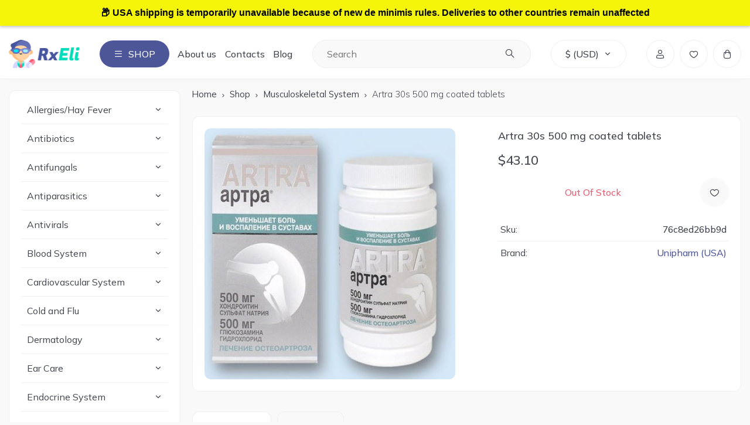

--- FILE ---
content_type: text/html; charset=utf-8
request_url: https://rxeli.com/product/artra-30s-500-mg-coated-tablets/
body_size: 14805
content:
<!DOCTYPE html>
<!--[if IE]><![endif]-->
<!--[if IE 8 ]><html dir="ltr" lang="en" class="ie8"><![endif]-->
<!--[if IE 9 ]><html dir="ltr" lang="en" class="ie9"><![endif]-->
<!--[if (gt IE 9)|!(IE)]><!-->
<html dir="ltr" lang="en">
<!--<![endif]-->

<head>
  <meta charset="UTF-8" />
  <meta name="viewport" content="width=device-width, initial-scale=1">
  <meta http-equiv="X-UA-Compatible" content="IE=edge">
  <title>ᐈ Buy Artra 30s 500 mg coated tablets Online • RxEli</title>
  <base href="https://rxeli.com/" />
      <meta name="description" content="Buy 【Artra 30s 500 mg coated tablets】 Now Online for as low as 43.1$ ✓ More than 4000+ Medicines Available for You! ⭐ Best Russian and CIS manufacturers!" />
      <meta property="og:title" content="ᐈ Buy Artra 30s 500 mg coated tablets Online • RxEli" />
  <meta property="og:type" content="website" />
  <meta property="og:url" content="https://rxeli.com/product/artra-30s-500-mg-coated-tablets/" />
      <meta property="og:image" content="https://rxeli.com/image/cache/catalog/Artra-30s-500-mg-coated-tablets_rxeli-428x428.jpg" />
    <meta property="og:site_name" content="RxEli" />
  <link rel="apple-touch-icon" sizes="180x180" href="favicon/apple-touch-icon.png">
  <link rel="icon" type="image/png" sizes="32x32" href="favicon/favicon-32x32.png">
  <link rel="icon" type="image/png" sizes="16x16" href="favicon/favicon-16x16.png">
  <link rel="manifest" href="favicon/site.webmanifest">
  <link rel="mask-icon" href="favicon/safari-pinned-tab.svg" color="#222222">
  <link rel="shortcut icon" href="favicon/favicon.ico">
  <meta name="msapplication-TileColor" content="#b91d47">
  <meta name="msapplication-config" content="favicon/browserconfig.xml">
  <meta name="theme-color" content="#4c5699">
  <link rel="icon" href="favicon/favicon.ico" type="image/x-icon">
  <link href="catalog/css/style.min.css?v=1.1" rel="stylesheet">
  <script src="catalog/js/jquery-3.6.4.min.js?v=1.1"></script>
  <link href="https://fonts.googleapis.com/css2?family=Montserrat:ital,wght@0,100..900;1,100..900&family=Mulish:ital,wght@0,200..1000;1,200..1000&family=Open+Sans:ital,wght@0,300..800;1,300..800&display=swap" rel="stylesheet">
      <link href="catalog/view/javascript/jquery/jquery.mCustomScrollbar.min.css?v1743100629" rel="stylesheet" media="screen" />
      <link href="catalog/view/javascript/jquery/autosearch.css?v1743100629" rel="stylesheet" media="screen" />
        <link href="https://rxeli.com/product/artra-30s-500-mg-coated-tablets/" rel="canonical" />
      <link href="https://rxeli.com/image/catalog/icons/pharmacistlogo.png" rel="icon" />
        <script src="catalog/view/javascript/jquery/jquery.mCustomScrollbar.min.js?v1743100629"></script>
      <script src="catalog/view/javascript/jquery/autosearch.js?v1743100629"></script>
    <script src="//widget.trustpilot.com/bootstrap/v5/tp.widget.bootstrap.min.js" defer></script>
  
                <script>
                    var trustpilot_script_url = '';
                    var trustpilot_key = '';
                    var trustpilot_widget_script_url = '';
                    var trustpilot_trustbox_settings = ;
                    var trustpilot_integration_app_url = '';
                    var trustpilot_preview_css_url = '';
                    var trustpilot_preview_script_url = '';
                </script>
                <script src="/catalog/view/javascript/trustpilot/register.min.js"></script>
                <script src="/catalog/view/javascript/trustpilot/trustbox.min.js"></script>
                <script src="/catalog/view/javascript/trustpilot/preview.min.js"></script>
            

                <style>
                    .vacation-banner {
                        background-color: #f5f50a;
                        color: #000000;
                        text-align: center;
                        padding: 10px 0;
                        position: fixed;
                        width: 100%;
                        top: 0;
                        z-index: 1050; /* Поверх всего остального */
                        font-size: 16px;
                        font-weight: bold;
                        font-family: Arial, Helvetica, sans-serif;
                        line-height: 1.5;
                        box-shadow: 0 2px 4px rgba(0, 0, 0, 0.2);
                    }

                    /* Сдвиг содержимого сайта вниз */
                    body {
                        margin-top: 50px; /* Высота баннера */
                    }

                    /* Если есть фиксированное меню */
                    .navbar-fixed-top {
                        margin-top: 50px; /* Высота баннера */
                    }

                    @media (max-width: 768px) {
                        .vacation-banner {
                            font-size: 14px;
                            padding: 5px 0;
                        }

                        body {
                            margin-top: 40px; /* Меньшая высота для мобильных */
                        }

                        .navbar-fixed-top {
                            margin-top: 40px; /* Соответствует высоте баннера */
                        }
                    }
                </style>
                <div class="vacation-banner">
                    &#128230; USA shipping is temporarily unavailable because of new de minimis rules. Deliveries to other countries remain unaffected
                </div>
            
</head>

<body class="product-product-2413">
  <div class="page__wrapper">
    <!-- header -->
    <header id="header">
      <div class="header__container">
        <div class="header__logo" id="logo">
                      <a href="https://rxeli.com/" class="header__logo-image">
              <img src="https://rxeli.com/image/catalog/logo.png" width="121" height="48" title="RxEli" alt="RxEli" class="img-responsive" loading="lazy" />
            </a>
                  </div>
        <div class="header__burger">Shop</div>
        <ul class="header__menu">
          <li class="header__menu-item">
            <a href="about-us/" class="header__menu-link">About us</a>
          </li>
          <li class="header__menu-item">
            <a href="https://rxeli.com/contact-us/" class="header__menu-link">Contacts</a>
          </li>
          <li class="header__menu-item">
            <a href="blog/" class="header__menu-link">Blog</a>
          </li>
        </ul>
        <div id="search" class="header__search">
  <input type="text" name="search" value="" placeholder="Search" />
  <button type="button" class="header__search-btn"></button>
</div>          <div class="header__currency dropdown" data-spollers>
    <div class="currency__selected dropdown__active" data-spoller data-spoller-close>
                                      $ <span>(USD)</span>
                  </div>
    <form action="https://rxeli.com/index.php?route=common/currency/currency" method="post" enctype="multipart/form-data" id="form-currency" class="dropdown__content">
                        <button class="dropdown__item currency-select" type="button" name="EUR">€ Euro</button>
                                <button class="dropdown__item currency-select _active" type="button" name="USD">$ US Dollar</button>
                    <input type="hidden" name="code" value="" />
      <input type="hidden" name="redirect" value="https://rxeli.com/product/artra-30s-500-mg-coated-tablets/" />
    </form>
  </div>
        <div class="header__widgets">
          <div class="header__widget-item header__search-btn">
            <span class="widget__item-icon icon-search"></span>
          </div>
                      <a href="https://rxeli.com/my-account/" title="My Account" class="header__widget-item">
              <span class="widget__item-icon icon-user"></span>
            </a>
                    <a href="https://rxeli.com/wishlist/" title="0" class="header__widget-item">
            <span class="widget__item-icon icon-wishlist"></span>
            <span id="wishlist-total" >0</span>
          </a>
          <a href="https://rxeli.com/checkout/" title="View Cart" id="cart" class="header__widget-item">
  <span class="widget__item-icon icon-cart"></span>
  <span id="cart-total" >0</span>
</a>        </div>
      </div>
      <div class="header__navbar">
        <div class="navbar__container">
          <div class="header__navbar-list">
                          <a href="https://rxeli.com/shop/allergies-hay-fever/" class="header__navbar-link">Allergies/Hay Fever</a>
                          <a href="https://rxeli.com/shop/antibiotics/" class="header__navbar-link">Antibiotics</a>
                          <a href="https://rxeli.com/shop/antifungal-agents/" class="header__navbar-link">Antifungals</a>
                          <a href="https://rxeli.com/shop/antiparasitics/" class="header__navbar-link">Antiparasitics</a>
                          <a href="https://rxeli.com/shop/antivirals/" class="header__navbar-link">Antivirals</a>
                          <a href="https://rxeli.com/shop/blood-system/" class="header__navbar-link">Blood System</a>
                          <a href="https://rxeli.com/shop/cardiovascular-system/" class="header__navbar-link">Cardiovascular System</a>
                          <a href="https://rxeli.com/shop/cold-and-flu/" class="header__navbar-link">Cold and Flu</a>
                          <a href="https://rxeli.com/shop/dermatology/" class="header__navbar-link">Dermatology</a>
                          <a href="https://rxeli.com/shop/ear-care/" class="header__navbar-link">Ear Care</a>
                          <a href="https://rxeli.com/shop/endocrine-system/" class="header__navbar-link">Endocrine System</a>
                          <a href="https://rxeli.com/shop/eye-care/" class="header__navbar-link">Eye Care</a>
                          <a href="https://rxeli.com/shop/gastrointestinal-tract-and-liver/" class="header__navbar-link">Gastrointestinal tract and Liver</a>
                          <a href="https://rxeli.com/shop/genitourinary-system/" class="header__navbar-link">Genitourinary System</a>
                          <a href="https://rxeli.com/shop/hemorrhoids-piles/" class="header__navbar-link">Hemorrhoids/Piles</a>
                          <a href="https://rxeli.com/shop/immunological-agents/" class="header__navbar-link">Immune Support</a>
                          <a href="https://rxeli.com/shop/musculoskeletal-system/" class="header__navbar-link">Musculoskeletal System</a>
                          <a href="https://rxeli.com/shop/nasal-care/" class="header__navbar-link">Nasal Care</a>
                          <a href="https://rxeli.com/shop/neurology-and-psychiatry/" class="header__navbar-link">Neurology and Psychiatry</a>
                          <a href="https://rxeli.com/shop/obstetrics-and-gynecology/" class="header__navbar-link">Obstetrics and Gynecology</a>
                          <a href="https://rxeli.com/shop/oncological/" class="header__navbar-link">Oncological</a>
                          <a href="https://rxeli.com/shop/painkillers-and-antispasmodics/" class="header__navbar-link">Painkillers and Antispasmodics</a>
                          <a href="https://rxeli.com/shop/peptides/" class="header__navbar-link">Peptides</a>
                          <a href="https://rxeli.com/shop/quit-addictions/" class="header__navbar-link">Quit Addictions</a>
                          <a href="https://rxeli.com/shop/respiratory-system/" class="header__navbar-link">Respiratory System</a>
                          <a href="https://rxeli.com/shop/restorative-tonic/" class="header__navbar-link">Restorative, tonic</a>
                          <a href="https://rxeli.com/shop/varicose-veins/" class="header__navbar-link">Varicose Veins</a>
                      </div>
        </div>
        <div class="mobile-navbar__container">
          <div class="mobile__navbar-list">
                          <a href="https://rxeli.com/delivery/" class="mobile__navbar-link">Delivery</a>
                          <a href="https://rxeli.com/return-policy/" class="mobile__navbar-link">Returns</a>
                          <a href="https://rxeli.com/privacy-policy/" class="mobile__navbar-link">Privacy Policy</a>
                          <a href="https://rxeli.com/terms-conditions/" class="mobile__navbar-link">Terms &amp; Conditions</a>
                          <a href="https://rxeli.com/coupons-offers/" class="mobile__navbar-link">Coupons &amp; Offers</a>
                          <a href="https://rxeli.com/about-us/" class="mobile__navbar-link">About Us</a>
                          <a href="https://rxeli.com/partner-with-us/" class="mobile__navbar-link">Partner with Us</a>
                        <a href="blog/" class="mobile__navbar-link">Blog</a>
            <a href="https://rxeli.com/contact-us/" class="mobile__navbar-link">Contacts</a>
          </div>
        </div>
      </div>
    </header><main class="page product__page" id="content">
          <section class="page__content column__left">
    <div class="page__content__container">
        <aside id="column-left">
          <div class="sidebar__categories">
  <ul class="sidebar__categories-list">
                  <li class="sidebar__categories-item _has-children">
          <a href="https://rxeli.com/shop/allergies-hay-fever/" class="sidebar__categories-link">
            <span class="sidebar__categories-name">Allergies/Hay Fever</span>
          </a>
                      <div class="categories__children">
                              <a href="https://rxeli.com/shop/allergies-hay-fever/allergic-eye-inflammation-allergies-hay-fever/" class="categories__children-link">
                  Allergic Eye Inflammation                </a>
                              <a href="https://rxeli.com/shop/allergies-hay-fever/allergic-rhinitis/" class="categories__children-link">
                  Allergic Rhinitis                </a>
                              <a href="https://rxeli.com/shop/allergies-hay-fever/external-use-allergies-hay-fever/" class="categories__children-link">
                  External Use                </a>
                              <a href="https://rxeli.com/shop/allergies-hay-fever/injectable-allergies-hay-fever/" class="categories__children-link">
                  Injectable                </a>
                              <a href="https://rxeli.com/shop/allergies-hay-fever/internal-use-allergies-hay-fever/" class="categories__children-link">
                  Internal Use                </a>
                          </div>
                  </li>
              <li class="sidebar__categories-item _has-children">
          <a href="https://rxeli.com/shop/antibiotics/" class="sidebar__categories-link">
            <span class="sidebar__categories-name">Antibiotics</span>
          </a>
                      <div class="categories__children">
                              <a href="https://rxeli.com/shop/antibiotics/external-use-antibacterial-agents/" class="categories__children-link">
                  External use                </a>
                              <a href="https://rxeli.com/shop/antibiotics/injectable/" class="categories__children-link">
                  Injectable                </a>
                              <a href="https://rxeli.com/shop/antibiotics/internal-use/" class="categories__children-link">
                  Internal Use                </a>
                          </div>
                  </li>
              <li class="sidebar__categories-item _has-children">
          <a href="https://rxeli.com/shop/antifungal-agents/" class="sidebar__categories-link">
            <span class="sidebar__categories-name">Antifungals</span>
          </a>
                      <div class="categories__children">
                              <a href="https://rxeli.com/shop/antifungal-agents/external-use/" class="categories__children-link">
                  External Use                </a>
                              <a href="https://rxeli.com/shop/antifungal-agents/internal-use-antifungal-agents/" class="categories__children-link">
                  Internal Use                </a>
                          </div>
                  </li>
              <li class="sidebar__categories-item _has-children">
          <a href="https://rxeli.com/shop/antiparasitics/" class="sidebar__categories-link">
            <span class="sidebar__categories-name">Antiparasitics</span>
          </a>
                      <div class="categories__children">
                              <a href="https://rxeli.com/shop/antiparasitics/anthelmintic/" class="categories__children-link">
                  Anthelmintic                </a>
                              <a href="https://rxeli.com/shop/antiparasitics/antiprotozoal/" class="categories__children-link">
                  Antiprotozoal                </a>
                              <a href="https://rxeli.com/shop/antiparasitics/drugs-for-lice/" class="categories__children-link">
                  Drugs for lice                </a>
                              <a href="https://rxeli.com/shop/antiparasitics/scabies/" class="categories__children-link">
                  Scabies                </a>
                          </div>
                  </li>
              <li class="sidebar__categories-item _has-children">
          <a href="https://rxeli.com/shop/antivirals/" class="sidebar__categories-link">
            <span class="sidebar__categories-name">Antivirals</span>
          </a>
                      <div class="categories__children">
                              <a href="https://rxeli.com/shop/antivirals/external-use-antivirals/" class="categories__children-link">
                  External Use                </a>
                              <a href="https://rxeli.com/shop/antivirals/injectable-antivirals/" class="categories__children-link">
                  Injectable                </a>
                              <a href="https://rxeli.com/shop/antivirals/internal-use-antivirals/" class="categories__children-link">
                  Internal Use                </a>
                              <a href="https://rxeli.com/shop/antivirals/topical/" class="categories__children-link">
                  Topical                </a>
                          </div>
                  </li>
              <li class="sidebar__categories-item _has-children">
          <a href="https://rxeli.com/shop/blood-system/" class="sidebar__categories-link">
            <span class="sidebar__categories-name">Blood System</span>
          </a>
                      <div class="categories__children">
                              <a href="https://rxeli.com/shop/blood-system/antianemic/" class="categories__children-link">
                  Antianemic                </a>
                              <a href="https://rxeli.com/shop/blood-system/hemostatic/" class="categories__children-link">
                  Hemostatic                </a>
                          </div>
                  </li>
              <li class="sidebar__categories-item _has-children">
          <a href="https://rxeli.com/shop/cardiovascular-system/" class="sidebar__categories-link">
            <span class="sidebar__categories-name">Cardiovascular System</span>
          </a>
                      <div class="categories__children">
                              <a href="https://rxeli.com/shop/cardiovascular-system/angina-pectoris/" class="categories__children-link">
                  Angina pectoris                </a>
                              <a href="https://rxeli.com/shop/cardiovascular-system/arrhythmia/" class="categories__children-link">
                  Arrhythmia                </a>
                              <a href="https://rxeli.com/shop/cardiovascular-system/arterial-hypertension/" class="categories__children-link">
                  Arterial hypertension                </a>
                              <a href="https://rxeli.com/shop/cardiovascular-system/blood-thinners/" class="categories__children-link">
                  Blood thinners                </a>
                              <a href="https://rxeli.com/shop/cardiovascular-system/diuretics/" class="categories__children-link">
                  Diuretics                </a>
                              <a href="https://rxeli.com/shop/cardiovascular-system/hypertension/" class="categories__children-link">
                  Hypertension                </a>
                              <a href="https://rxeli.com/shop/cardiovascular-system/lowering-blood-cholesterol/" class="categories__children-link">
                  Lowering Blood Cholesterol                </a>
                              <a href="https://rxeli.com/shop/cardiovascular-system/other-drugs-for-diseases-of-the-heart-and-blood-vessels/" class="categories__children-link">
                  Other drugs for diseases of the heart and blood vessels                </a>
                              <a href="https://rxeli.com/shop/cardiovascular-system/prevention-of-blood-clots/" class="categories__children-link">
                  Prevention of blood clots                </a>
                              <a href="https://rxeli.com/shop/cardiovascular-system/vascular/" class="categories__children-link">
                  Vascular                </a>
                          </div>
                  </li>
              <li class="sidebar__categories-item _has-children">
          <a href="https://rxeli.com/shop/cold-and-flu/" class="sidebar__categories-link">
            <span class="sidebar__categories-name">Cold and Flu</span>
          </a>
                      <div class="categories__children">
                              <a href="https://rxeli.com/shop/cold-and-flu/antipyretic-drugs/" class="categories__children-link">
                  Antipyretic drugs                </a>
                              <a href="https://rxeli.com/shop/cold-and-flu/antivirals-cold-and-flu/" class="categories__children-link">
                  Antivirals                </a>
                              <a href="https://rxeli.com/shop/cold-and-flu/combined-drugs/" class="categories__children-link">
                  Combined drugs                </a>
                              <a href="https://rxeli.com/shop/cold-and-flu/cough/" class="categories__children-link">
                  Cough                </a>
                              <a href="https://rxeli.com/shop/cold-and-flu/sore-throat/" class="categories__children-link">
                  Sore Throat                </a>
                              <a href="https://rxeli.com/shop/cold-and-flu/warming-ointments/" class="categories__children-link">
                  Warming ointments                </a>
                          </div>
                  </li>
              <li class="sidebar__categories-item _has-children">
          <a href="https://rxeli.com/shop/dermatology/" class="sidebar__categories-link">
            <span class="sidebar__categories-name">Dermatology</span>
          </a>
                      <div class="categories__children">
                              <a href="https://rxeli.com/shop/dermatology/acne/" class="categories__children-link">
                  Acne                </a>
                              <a href="https://rxeli.com/shop/dermatology/aesthetic-injections/" class="categories__children-link">
                  Aesthetic Injections                </a>
                              <a href="https://rxeli.com/shop/dermatology/antibacterial/" class="categories__children-link">
                  Antibacterial                </a>
                              <a href="https://rxeli.com/shop/dermatology/antiseptic-and-disinfectant/" class="categories__children-link">
                  Antiseptic and disinfectant                </a>
                              <a href="https://rxeli.com/shop/dermatology/bruises/" class="categories__children-link">
                  Bruises                </a>
                              <a href="https://rxeli.com/shop/dermatology/corns-warts-papillomas/" class="categories__children-link">
                  Corns, warts, papillomas                </a>
                              <a href="https://rxeli.com/shop/dermatology/demodicosis/" class="categories__children-link">
                  Demodicosis                </a>
                              <a href="https://rxeli.com/shop/dermatology/excessive-sweating/" class="categories__children-link">
                  Excessive sweating                </a>
                              <a href="https://rxeli.com/shop/dermatology/fungus-of-the-skin-nails/" class="categories__children-link">
                  Fungus of the skin, nails                </a>
                              <a href="https://rxeli.com/shop/dermatology/hair-loss-and-dandruff/" class="categories__children-link">
                  Hair loss and dandruff                </a>
                              <a href="https://rxeli.com/shop/dermatology/herpes/" class="categories__children-link">
                  Herpes                </a>
                              <a href="https://rxeli.com/shop/dermatology/hormonal-anti-inflammatory-drugs/" class="categories__children-link">
                  Hormonal, Anti-Inflammatory Drugs                </a>
                              <a href="https://rxeli.com/shop/dermatology/other-drugs-dermatology/" class="categories__children-link">
                  Other drugs                </a>
                              <a href="https://rxeli.com/shop/dermatology/psoriasis-and-keratosis/" class="categories__children-link">
                  Psoriasis and keratosis                </a>
                              <a href="https://rxeli.com/shop/dermatology/smoothing-scars/" class="categories__children-link">
                  Smoothing scars                </a>
                              <a href="https://rxeli.com/shop/dermatology/wound-healing/" class="categories__children-link">
                  Wound healing                </a>
                          </div>
                  </li>
              <li class="sidebar__categories-item _has-children">
          <a href="https://rxeli.com/shop/ear-care/" class="sidebar__categories-link">
            <span class="sidebar__categories-name">Ear Care</span>
          </a>
                      <div class="categories__children">
                              <a href="https://rxeli.com/shop/ear-care/antibacterial-and-anti-inflammatory/" class="categories__children-link">
                  Antibacterial and Anti-Inflammatory                </a>
                              <a href="https://rxeli.com/shop/ear-care/hygiene-products/" class="categories__children-link">
                  Hygiene Products                </a>
                          </div>
                  </li>
              <li class="sidebar__categories-item _has-children">
          <a href="https://rxeli.com/shop/endocrine-system/" class="sidebar__categories-link">
            <span class="sidebar__categories-name">Endocrine System</span>
          </a>
                      <div class="categories__children">
                              <a href="https://rxeli.com/shop/endocrine-system/diabetes-mellitus/" class="categories__children-link">
                  Diabetes                </a>
                              <a href="https://rxeli.com/shop/endocrine-system/other-hormonal/" class="categories__children-link">
                  Other hormonal                </a>
                              <a href="https://rxeli.com/shop/endocrine-system/thyroid-gland/" class="categories__children-link">
                  Thyroid Gland                </a>
                          </div>
                  </li>
              <li class="sidebar__categories-item _has-children">
          <a href="https://rxeli.com/shop/eye-care/" class="sidebar__categories-link">
            <span class="sidebar__categories-name">Eye Care</span>
          </a>
                      <div class="categories__children">
                              <a href="https://rxeli.com/shop/eye-care/allergic-eye-inflammation/" class="categories__children-link">
                  Allergic Eye Inflammation                </a>
                              <a href="https://rxeli.com/shop/eye-care/antibacterial-and-anti-inflammatory-eye-care/" class="categories__children-link">
                  Antibacterial and Anti-Inflammatory                </a>
                              <a href="https://rxeli.com/shop/eye-care/antivirals-eye-care/" class="categories__children-link">
                  Antivirals                </a>
                              <a href="https://rxeli.com/shop/eye-care/cataract/" class="categories__children-link">
                  Cataract                </a>
                              <a href="https://rxeli.com/shop/eye-care/corneal-regeneration-stimulants/" class="categories__children-link">
                  Corneal Regeneration Stimulants                </a>
                              <a href="https://rxeli.com/shop/eye-care/diagnostic/" class="categories__children-link">
                  Diagnostic                </a>
                              <a href="https://rxeli.com/shop/eye-care/diagnostic-aids/" class="categories__children-link">
                  Diagnostic Aids                </a>
                              <a href="https://rxeli.com/shop/eye-care/fatigue-dryness-redness/" class="categories__children-link">
                  Fatigue, Dryness, Redness                </a>
                              <a href="https://rxeli.com/shop/eye-care/glaucoma/" class="categories__children-link">
                  Glaucoma                </a>
                          </div>
                  </li>
              <li class="sidebar__categories-item _has-children">
          <a href="https://rxeli.com/shop/gastrointestinal-tract-and-liver/" class="sidebar__categories-link">
            <span class="sidebar__categories-name">Gastrointestinal tract and Liver</span>
          </a>
                      <div class="categories__children">
                              <a href="https://rxeli.com/shop/gastrointestinal-tract-and-liver/diarrhea/" class="categories__children-link">
                  Diarrhea                </a>
                              <a href="https://rxeli.com/shop/gastrointestinal-tract-and-liver/enterosorbents/" class="categories__children-link">
                  Enterosorbents                </a>
                              <a href="https://rxeli.com/shop/gastrointestinal-tract-and-liver/enzyme/" class="categories__children-link">
                  Enzyme                </a>
                              <a href="https://rxeli.com/shop/gastrointestinal-tract-and-liver/flatulence/" class="categories__children-link">
                  Flatulence                </a>
                              <a href="https://rxeli.com/shop/gastrointestinal-tract-and-liver/gastritis-and-ulcer/" class="categories__children-link">
                  Gastritis and Ulcer                </a>
                              <a href="https://rxeli.com/shop/gastrointestinal-tract-and-liver/heartburn/" class="categories__children-link">
                  Heartburn                </a>
                              <a href="https://rxeli.com/shop/gastrointestinal-tract-and-liver/intestine/" class="categories__children-link">
                  Intestine                </a>
                              <a href="https://rxeli.com/shop/gastrointestinal-tract-and-liver/laxatives/" class="categories__children-link">
                  Laxatives                </a>
                              <a href="https://rxeli.com/shop/gastrointestinal-tract-and-liver/restoration-of-microflora/" class="categories__children-link">
                  Restoration of Microflora                </a>
                              <a href="https://rxeli.com/shop/gastrointestinal-tract-and-liver/restore-liver-function/" class="categories__children-link">
                  Restore liver function                </a>
                              <a href="https://rxeli.com/shop/gastrointestinal-tract-and-liver/stimulants-of-motility/" class="categories__children-link">
                  Stimulants of Motility                </a>
                          </div>
                  </li>
              <li class="sidebar__categories-item _has-children">
          <a href="https://rxeli.com/shop/genitourinary-system/" class="sidebar__categories-link">
            <span class="sidebar__categories-name">Genitourinary System</span>
          </a>
                      <div class="categories__children">
                              <a href="https://rxeli.com/shop/genitourinary-system/antibacterial-anti-inflammatory-antispasmodic/" class="categories__children-link">
                  Antibacterial, anti-inflammatory, antispasmodic                </a>
                              <a href="https://rxeli.com/shop/genitourinary-system/increase-potency/" class="categories__children-link">
                  Increase Potency                </a>
                              <a href="https://rxeli.com/shop/genitourinary-system/prostate-gland/" class="categories__children-link">
                  Prostate Gland                </a>
                              <a href="https://rxeli.com/shop/genitourinary-system/urolithiasis/" class="categories__children-link">
                  Urolithiasis                </a>
                          </div>
                  </li>
              <li class="sidebar__categories-item _has-children">
          <a href="https://rxeli.com/shop/hemorrhoids-piles/" class="sidebar__categories-link">
            <span class="sidebar__categories-name">Hemorrhoids/Piles</span>
          </a>
                      <div class="categories__children">
                              <a href="https://rxeli.com/shop/hemorrhoids-piles/external-rectal-use/" class="categories__children-link">
                  External (rectal) use                </a>
                              <a href="https://rxeli.com/shop/hemorrhoids-piles/internal-use-hemorrhoids-piles/" class="categories__children-link">
                  Internal use                </a>
                          </div>
                  </li>
              <li class="sidebar__categories-item _has-children">
          <a href="https://rxeli.com/shop/immunological-agents/" class="sidebar__categories-link">
            <span class="sidebar__categories-name">Immune Support</span>
          </a>
                      <div class="categories__children">
                              <a href="https://rxeli.com/shop/immunological-agents/bacteriophages/" class="categories__children-link">
                  Bacteriophages                </a>
                              <a href="https://rxeli.com/shop/immunological-agents/immunoglobulins/" class="categories__children-link">
                  Immunoglobulins                </a>
                              <a href="https://rxeli.com/shop/immunological-agents/immunostimulating/" class="categories__children-link">
                  Immunostimulating                </a>
                              <a href="https://rxeli.com/shop/immunological-agents/immunosuppressants/" class="categories__children-link">
                  Immunosuppressants                </a>
                          </div>
                  </li>
              <li class="sidebar__categories-item _has-children _active">
          <a href="https://rxeli.com/shop/musculoskeletal-system/" class="sidebar__categories-link">
            <span class="sidebar__categories-name">Musculoskeletal System</span>
          </a>
                      <div class="categories__children">
                              <a href="https://rxeli.com/shop/musculoskeletal-system/anti-inflammatory-external-use/" class="categories__children-link">
                  Anti-Inflammatory (external use)                </a>
                              <a href="https://rxeli.com/shop/musculoskeletal-system/anti-inflammatory-internal-use-and-injection/" class="categories__children-link">
                  Anti-Inflammatory (internal use and injection)                </a>
                              <a href="https://rxeli.com/shop/musculoskeletal-system/bone-diseases/" class="categories__children-link">
                  Bone diseases                </a>
                              <a href="https://rxeli.com/shop/musculoskeletal-system/chondroprotectors/" class="categories__children-link">
                  Chondroprotectors                </a>
                              <a href="https://rxeli.com/shop/musculoskeletal-system/warming-external-use/" class="categories__children-link">
                  Warming (External Use)                </a>
                          </div>
                  </li>
              <li class="sidebar__categories-item _has-children">
          <a href="https://rxeli.com/shop/nasal-care/" class="sidebar__categories-link">
            <span class="sidebar__categories-name">Nasal Care</span>
          </a>
                      <div class="categories__children">
                              <a href="https://rxeli.com/shop/nasal-care/allergic-rhinitis-nasal-care/" class="categories__children-link">
                  Allergic Rhinitis                </a>
                              <a href="https://rxeli.com/shop/nasal-care/decongestants/" class="categories__children-link">
                  Decongestants                </a>
                              <a href="https://rxeli.com/shop/nasal-care/other-drugs-nasal-care/" class="categories__children-link">
                  Other drugs                </a>
                              <a href="https://rxeli.com/shop/nasal-care/saline-solutions/" class="categories__children-link">
                  Saline solutions                </a>
                              <a href="https://rxeli.com/shop/nasal-care/sinusitis/" class="categories__children-link">
                  Sinusitis                </a>
                          </div>
                  </li>
              <li class="sidebar__categories-item _has-children">
          <a href="https://rxeli.com/shop/neurology-and-psychiatry/" class="sidebar__categories-link">
            <span class="sidebar__categories-name">Neurology and Psychiatry</span>
          </a>
                      <div class="categories__children">
                              <a href="https://rxeli.com/shop/neurology-and-psychiatry/anti-anxiety/" class="categories__children-link">
                  Anti-Anxiety                </a>
                              <a href="https://rxeli.com/shop/neurology-and-psychiatry/antidepressants/" class="categories__children-link">
                  Antidepressants                </a>
                              <a href="https://rxeli.com/shop/neurology-and-psychiatry/antiepileptics/" class="categories__children-link">
                  Antiepileptics                </a>
                              <a href="https://rxeli.com/shop/neurology-and-psychiatry/antiparkinsonian-drugs/" class="categories__children-link">
                  Antiparkinsonian drugs                </a>
                              <a href="https://rxeli.com/shop/neurology-and-psychiatry/antipsychotics/" class="categories__children-link">
                  Antipsychotics                </a>
                              <a href="https://rxeli.com/shop/neurology-and-psychiatry/nootropics/" class="categories__children-link">
                  Nootropics                </a>
                              <a href="https://rxeli.com/shop/neurology-and-psychiatry/other-drugs/" class="categories__children-link">
                  Other Drugs                </a>
                              <a href="https://rxeli.com/shop/neurology-and-psychiatry/sedatives/" class="categories__children-link">
                  Sedatives                </a>
                              <a href="https://rxeli.com/shop/neurology-and-psychiatry/sleeping-pills/" class="categories__children-link">
                  Sleeping Pills                </a>
                              <a href="https://rxeli.com/shop/neurology-and-psychiatry/tranquilizers/" class="categories__children-link">
                  Tranquilizers                </a>
                          </div>
                  </li>
              <li class="sidebar__categories-item _has-children">
          <a href="https://rxeli.com/shop/obstetrics-and-gynecology/" class="sidebar__categories-link">
            <span class="sidebar__categories-name">Obstetrics and Gynecology</span>
          </a>
                      <div class="categories__children">
                              <a href="https://rxeli.com/shop/obstetrics-and-gynecology/antiseptic-and-anti-inflammatory/" class="categories__children-link">
                  Antiseptic and Anti-Inflammatory                </a>
                              <a href="https://rxeli.com/shop/obstetrics-and-gynecology/contraceptives/" class="categories__children-link">
                  Contraceptives                </a>
                              <a href="https://rxeli.com/shop/obstetrics-and-gynecology/drugs-in-obstetrics/" class="categories__children-link">
                  Drugs in obstetrics                </a>
                              <a href="https://rxeli.com/shop/obstetrics-and-gynecology/mastopathy-and-cycle-disruption/" class="categories__children-link">
                  Mastopathy and Cycle disruption                </a>
                              <a href="https://rxeli.com/shop/obstetrics-and-gynecology/menopause/" class="categories__children-link">
                  Menopause                </a>
                              <a href="https://rxeli.com/shop/obstetrics-and-gynecology/other-drugs-obstetrics-and-gynecology/" class="categories__children-link">
                  Other drugs                </a>
                              <a href="https://rxeli.com/shop/obstetrics-and-gynecology/preparation-for-pregnancy/" class="categories__children-link">
                  Preparation for pregnancy                </a>
                              <a href="https://rxeli.com/shop/obstetrics-and-gynecology/restoration-of-microflora-obstetrics-and-gynecology/" class="categories__children-link">
                  Restoration of Microflora                </a>
                              <a href="https://rxeli.com/shop/obstetrics-and-gynecology/thrush/" class="categories__children-link">
                  Thrush                </a>
                          </div>
                  </li>
              <li class="sidebar__categories-item">
          <a href="https://rxeli.com/shop/oncological/" class="sidebar__categories-link">
            <span class="sidebar__categories-name">Oncological</span>
          </a>
                  </li>
              <li class="sidebar__categories-item _has-children">
          <a href="https://rxeli.com/shop/painkillers-and-antispasmodics/" class="sidebar__categories-link">
            <span class="sidebar__categories-name">Painkillers and Antispasmodics</span>
          </a>
                      <div class="categories__children">
                              <a href="https://rxeli.com/shop/painkillers-and-antispasmodics/anesthetics-muscle-relaxants/" class="categories__children-link">
                  Anesthetics, Muscle relaxants                </a>
                              <a href="https://rxeli.com/shop/painkillers-and-antispasmodics/antispasmodics/" class="categories__children-link">
                  Antispasmodics                </a>
                              <a href="https://rxeli.com/shop/painkillers-and-antispasmodics/migraine/" class="categories__children-link">
                  Migraine                </a>
                              <a href="https://rxeli.com/shop/painkillers-and-antispasmodics/painkillers/" class="categories__children-link">
                  Painkillers                </a>
                          </div>
                  </li>
              <li class="sidebar__categories-item">
          <a href="https://rxeli.com/shop/peptides/" class="sidebar__categories-link">
            <span class="sidebar__categories-name">Peptides</span>
          </a>
                  </li>
              <li class="sidebar__categories-item _has-children">
          <a href="https://rxeli.com/shop/quit-addictions/" class="sidebar__categories-link">
            <span class="sidebar__categories-name">Quit Addictions</span>
          </a>
                      <div class="categories__children">
                              <a href="https://rxeli.com/shop/quit-addictions/alcoholism/" class="categories__children-link">
                  Alcoholism                </a>
                              <a href="https://rxeli.com/shop/quit-addictions/quit-smoking/" class="categories__children-link">
                  Quit Smoking                </a>
                          </div>
                  </li>
              <li class="sidebar__categories-item _has-children">
          <a href="https://rxeli.com/shop/respiratory-system/" class="sidebar__categories-link">
            <span class="sidebar__categories-name">Respiratory System</span>
          </a>
                      <div class="categories__children">
                              <a href="https://rxeli.com/shop/respiratory-system/bronchodilators/" class="categories__children-link">
                  Bronchodilators                </a>
                              <a href="https://rxeli.com/shop/respiratory-system/hormonal-drugs/" class="categories__children-link">
                  Hormonal Drugs                </a>
                          </div>
                  </li>
              <li class="sidebar__categories-item">
          <a href="https://rxeli.com/shop/restorative-tonic/" class="sidebar__categories-link">
            <span class="sidebar__categories-name">Restorative, tonic</span>
          </a>
                  </li>
              <li class="sidebar__categories-item _has-children">
          <a href="https://rxeli.com/shop/varicose-veins/" class="sidebar__categories-link">
            <span class="sidebar__categories-name">Varicose Veins</span>
          </a>
                      <div class="categories__children">
                              <a href="https://rxeli.com/shop/varicose-veins/external-use-varicose-veins/" class="categories__children-link">
                  External use                </a>
                              <a href="https://rxeli.com/shop/varicose-veins/internal-use-varicose-veins/" class="categories__children-link">
                  Internal use                </a>
                          </div>
                  </li>
            </ul>
</div>
<script>
  (function($) {
    var $curURL = document.location.href;
    $('.categories__children-link').each(function() {
      var $linkHref = $(this).find('a').attr('href');
      if ($curURL.indexOf($linkHref) > -1 && $curURL.length == $linkHref.length) {
        $(this).addClass('_active');
      }
    });
  })(jQuery);
</script>      </aside>
      <div class="page__information">
        <ul class="breadcrumb" itemscope itemtype="https://schema.org/BreadcrumbList">
                                    <li itemprop="itemListElement" itemscope itemtype="https://schema.org/ListItem">
                <a itemscope itemtype="https://schema.org/Thing" itemprop="item" href="https://rxeli.com/" id="https://rxeli.com/"><span itemprop="name">Home</span>
                </a>
                <meta itemprop="position" content="2" />
              </li>
                                                <li itemprop="itemListElement" itemscope itemtype="https://schema.org/ListItem">
                <a itemscope itemtype="https://schema.org/Thing" itemprop="item" href="https://rxeli.com/shop/" id="https://rxeli.com/shop/"><span itemprop="name">Shop</span>
                </a>
                <meta itemprop="position" content="3" />
              </li>
                                                <li itemprop="itemListElement" itemscope itemtype="https://schema.org/ListItem">
                <a itemscope itemtype="https://schema.org/Thing" itemprop="item" href="https://rxeli.com/shop/musculoskeletal-system/" id="https://rxeli.com/shop/musculoskeletal-system/"><span itemprop="name">Musculoskeletal System</span>
                </a>
                <meta itemprop="position" content="4" />
              </li>
                                                <li itemprop="itemListElement" itemscope itemtype="https://schema.org/ListItem" itemprop="name">Artra 30s 500 mg coated tablets                <meta itemprop="position" content="5" />
                <meta itemprop="name" content="Artra 30s 500 mg coated tablets" />
              </li>
                              </ul>
        <div class="product__page-preview">
          <div class="product__page-image">
            <div class="swiper-container" id="product-main-image">
              <div class="swiper-wrapper">
                <div class="swiper-slide">
                  <a href="image/catalog/Artra-30s-500-mg-coated-tablets_rxeli.jpg" data-fancybox="gallery" title="Artra 30s 500 mg coated tablets">
                    <img src="https://rxeli.com/image/cache/catalog/Artra-30s-500-mg-coated-tablets_rxeli-428x428.jpg" width="428" height="428" title="Artra 30s 500 mg coated tablets" alt="Artra 30s 500 mg coated tablets" class="img-responsive" />
                  </a>
                </div>
                              </div>
                            
            </div>
          </div>
          <div class="product__page-information">

                <!-- Schema.org JSON-LD Product Offer with Rating and Shipping -->
                <script type="application/ld+json">
                {
                    "@context": "https://schema.org/",
                    "@type": "Product",
                    "name": "Artra 30s 500 mg coated tablets",
                    "image": "https://rxeli.com/image/cache/catalog/Artra-30s-500-mg-coated-tablets_rxeli-428x428.jpg",
                    "description": "The instruction for medical use    of ARTRA&reg; medicine  the Trade name  of Artra&reg;  the International unlicensed name  Is not present  the Dosage form  of the Tablet, film coated  Structure  One tablet contains       active agents:   a glycosamine a hydrochloride   &ndash; 500 mg     chondroitin sodium sulfate   &ndash; 500 mg,  excipients: -  ShchESTVOkaltsiya phosphate disubstituted, microcrystalline cellulose, sodium of a kroskarmelloz, stearic acid, magnesium stearate,  structure of a cover: hydroxypropyl methyl cellulose, titan dioxide  (E 171), triacetin.  The description  the Biconvex tablets of an oval form film coated from color, white to white with a yellowish shade, with impregnations, with an engraving of ARTRA on the one side of a tablet, with a specific smell.  Pharmacotherapeutic group  Other drugs for treatment of diseases of a musculoskeletal system.  The code of automatic telephone exchange M09AX  the Pharmacological   Pharmacokinetics Bioavailability properties of a glycosamine at oral administration of 25%. It is distributed in fabrics: the highest concentrations are found in a liver, kidneys and an articulate cartilage. About 30% of the accepted dose are long persistirut in bone and muscle tissue.  It is excreted mainly with urine in an invariable look, partially with a stake.  Т&frac12; &ndash; 68 h. Bioavailability sulfate chondroitin about 13%.  The pharmacodynamics  of Artra&reg; stimulates regeneration of cartilaginous tissue. The glycosamine and chondroitin sodium sulfate take part in biosynthesis of connective tissue, promoting prevention of processes of destruction of a cartilage and stimulating fabric regeneration. Introduction of an exogenous glycosamine strengthens development of a cartilaginous matrix and provides nonspecific protection, including against NPVP and glucocorticosteroids (GKS). Drug possesses moderate anti-inflammatory action.  Chondroitin sodium sulfate irrespective of whether it is soaked up in an intact form or in the form of separate components, serves as additional substrate for formation of a healthy cartilaginous matrix. Stimulates formation of proteoglycans and II collagen and also protects a cartilaginous matrix from zymolysis (by suppression of activity of hyaluronidase) and from the damaging action of free radicals, maintains viscosity of synovial fluid, stimulates mechanisms of a reparation of a cartilage and suppresses activity of those enzymes (elastase, hyaluronidase) which split a cartilage. At treatment of an osteoarthritis facilitates symptoms of a disease and reduces the need for NPVP.  Indications  - an osteoarthrosis of peripheral joints and a backbone.  The route of administration and doses  to Adults and children are more senior than 15 years on 1 tablet 2 times a day within the three first weeks, on 1 tablet within the next weeks and months once a day. The steady medical effect is reached at administration of drug not less than 6 months.  Side effects  Seldom  - pains in epigastriums, a meteorism, diarrhea, a constipation  - dizziness  - skin allergic reactions  In some cases  -  the Contraindication sleep disorder  - hypersensitivity to drug components  - the profound renal failure  - children&#039;s age up to 15 years  - pregnancy and the period of a lactation  Medicinal interactions  At combined use is possible strengthening of effect of anticoagulants and antiagregant.  Артра&reg; increases absorption of tetracyclines, reduces effect of semi-synthetic penicillin.  Drug is compatible to glucocorticoid drugs.  Special instructions  With care appoint drug in bleedings or tendency to bleedings, bronchial asthma, diabetes.  The feature of influence of medicine on ability to run the vehicle or potentially dangerous mechanisms  does not influence.  Overdose  Symptoms: cases of overdose are unknown.  Treatment: gastric lavage, symptomatic therapy.  Form of release and packing  On 30, 60, 100 or 120 tablets film coated in a bottle polymeric white color, corked by the screwing-up cover from the same material and the safety valve from a foil.  On a bottle paste the label, cover with film polyethylene and together with the instruction for medical use place in a pack from cardboard.   To Store storage conditions at a temperature of 10 - 30 0C, in the dry place.  To store out of children&#039;s reach!    Not to use a period of storage of 5 years after the expiry date specified on packing.  Prescription status  Without prescription   Unipharm Producer, INK., the USA  the Address of the organization accepting in the territory of the Republic of Kazakhstan claims from consumers on quality of products (goods)  Representation Unipharm, INK. (USA) in  Republic of Kazakhstan Almaty, Nauryzbay St. of the batyr 17, office 101  Phone number: 8 (727) 244-50-04  Fax number: 8 (727) 244-50-06  E-mail address: info@unipharm.kz",
                    "sku": "76c8ed26bb9d",
                    "aggregateRating": {
                        "@type": "AggregateRating",
                        "ratingValue": "0",
                        "reviewCount": "1",
                        "ratingCount": "1"
                    },
                    "offers": [
                        {
                            "@type": "Offer",
                            "priceCurrency": "USD",
                            "price": "43.10",
                            "availability": "http://schema.org/InStock",
                            "shippingDetails": {
                                "@type": "OfferShippingDetails",
                                "shippingRate": {
                                    "@type": "MonetaryAmount",
                                    "value": "15.00",
                                    "currency": "USD"
                                },
                                "deliveryTime": {
                                    "@type": "ShippingDeliveryTime",
                                    "businessDays": {
                                        "minValue": "3",
                                        "maxValue": "20"
                                    }
                                },
                                "shippingDestination": {
                                    "@type": "DefinedRegion",
                                    "addressCountry": "US"
                                }
                            }
                        }
                                            ]
                }
                </script>
            
            <h1 class="page__title">Artra 30s 500 mg coated tablets</h1>
                          <ul class="product__price">
                                  <li class="price-product"><span class='autocalc-product-price'>$43.10</span></li>
                              </ul>
                        <div id="product" class="product__btns">
                            <div class="product__btns-wrapper">
                <input type="hidden" name="product_id" value="2413" />
                <input type="hidden" name="quantity" value="1" id="input-quantity" />
                                <div class="product__page-status">Out Of Stock</div>
                                <button type="button" title="Add to Wish List" aria-label="Add to Wish List" onclick="wishlist.toggle(this, '2413');" class="btn-wishlist"></button>
              </div>
            </div>
            <div class="product__page-specification">
                              <div class="product__specification-item">
                  <span class="product__specification-name">Sku:</span>
                  <span class="product__specification-text">76c8ed26bb9d</span>
                </div>
                                            <div class="product__specification-item">
                  <span class="product__specification-name">Brand:</span>
                  <a href="https://rxeli.com/brands/unipharm-usa/" class="product__specification-text">Unipharm (USA)</a>
                </div>
                                        </div>
          </div>
        </div>
        <div data-tabs class="product__page-tabs">
          <nav data-tabs-titles class="tabs__navigation">
            <button type="button" class="tabs__title _tab-active">Description</button>
            <button type="button" class="tabs__title">Reviews</button>
          </nav>
          <div data-tabs-body class="tabs__content">
            <div class="tabs__body">
              <div class="description">
                The instruction for medical use <br /> <br /> <br /> of ARTRA® medicine<br /> <br /> the Trade name <br /> of Artra®<br /> <br /> the International unlicensed name <br /> Is not present<br /> <br /> the Dosage form <br /> of the Tablet, film coated<br /> <br /> Structure <br /> One tablet contains <br /> <br /> <br /> <br /> <br /> <br /> active agents: <br /> <br /> a glycosamine a hydrochloride <br /> <br /> – 500 mg<br /> <br /> <br /> <br /> <br /> chondroitin sodium sulfate <br /> <br /> – 500 mg, <br /> excipients: - <br /> ShchESTVOkaltsiya phosphate disubstituted, microcrystalline cellulose, sodium of a kroskarmelloz, stearic acid, magnesium stearate, <br /> structure of a cover: hydroxypropyl methyl cellulose, titan dioxide <br /> (E 171), triacetin.<br /> <br /> The description <br /> the Biconvex tablets of an oval form film coated from color, white to white with a yellowish shade, with impregnations, with an engraving of ARTRA on the one side of a tablet, with a specific smell.<br /> <br /> Pharmacotherapeutic group <br /> Other drugs for treatment of diseases of a musculoskeletal system. <br /> The code of automatic telephone exchange M09AX<br /> <br /> the Pharmacological <br /> <br /> Pharmacokinetics Bioavailability properties of a glycosamine at oral administration of 25%. It is distributed in fabrics: the highest concentrations are found in a liver, kidneys and an articulate cartilage. About 30% of the accepted dose are long persistirut in bone and muscle tissue. <br /> It is excreted mainly with urine in an invariable look, partially with a stake. <br /> Т½ – 68 h. Bioavailability sulfate chondroitin about 13%. <br /> The pharmacodynamics <br /> of Artra® stimulates regeneration of cartilaginous tissue. The glycosamine and chondroitin sodium sulfate take part in biosynthesis of connective tissue, promoting prevention of processes of destruction of a cartilage and stimulating fabric regeneration. Introduction of an exogenous glycosamine strengthens development of a cartilaginous matrix and provides nonspecific protection, including against NPVP and glucocorticosteroids (GKS). Drug possesses moderate anti-inflammatory action. <br /> Chondroitin sodium sulfate irrespective of whether it is soaked up in an intact form or in the form of separate components, serves as additional substrate for formation of a healthy cartilaginous matrix. Stimulates formation of proteoglycans and II collagen and also protects a cartilaginous matrix from zymolysis (by suppression of activity of hyaluronidase) and from the damaging action of free radicals, maintains viscosity of synovial fluid, stimulates mechanisms of a reparation of a cartilage and suppresses activity of those enzymes (elastase, hyaluronidase) which split a cartilage. At treatment of an osteoarthritis facilitates symptoms of a disease and reduces the need for NPVP.<br /> <br /> Indications <br /> - an osteoarthrosis of peripheral joints and a backbone.<br /> <br /> The route of administration and doses <br /> to Adults and children are more senior than 15 years on 1 tablet 2 times a day within the three first weeks, on 1 tablet within the next weeks and months once a day. The steady medical effect is reached at administration of drug not less than 6 months.<br /> <br /> Side effects <br /> Seldom <br /> - pains in epigastriums, a meteorism, diarrhea, a constipation <br /> - dizziness <br /> - skin allergic reactions <br /> In some cases <br /> -<br /> <br /> the Contraindication sleep disorder <br /> - hypersensitivity to drug components <br /> - the profound renal failure <br /> - children's age up to 15 years <br /> - pregnancy and the period of a lactation<br /> <br /> Medicinal interactions <br /> At combined use is possible strengthening of effect of anticoagulants and antiagregant. <br /> Артра® increases absorption of tetracyclines, reduces effect of semi-synthetic penicillin. <br /> Drug is compatible to glucocorticoid drugs.<br /> <br /> Special instructions <br /> With care appoint drug in bleedings or tendency to bleedings, bronchial asthma, diabetes. <br /> The feature of influence of medicine on ability to run the vehicle or potentially dangerous mechanisms <br /> does not influence.<br /> <br /> Overdose <br /> Symptoms: cases of overdose are unknown. <br /> Treatment: gastric lavage, symptomatic therapy.<br /> <br /> Form of release and packing <br /> On 30, 60, 100 or 120 tablets film coated in a bottle polymeric white color, corked by the screwing-up cover from the same material and the safety valve from a foil. <br /> On a bottle paste the label, cover with film polyethylene and together with the instruction for medical use place in a pack from cardboard.<br /> <br /> <br /> To Store storage conditions at a temperature of 10 - 30 0C, in the dry place. <br /> To store out of children's reach!<br /> <br /> <br /> <br /> Not to use a period of storage of 5 years after the expiry date specified on packing.<br /> <br /> Prescription status <br /> Without prescription<br /> <br /> <br /> Unipharm Producer, INK., the USA<br /> <br /> the Address of the organization accepting in the territory of the Republic of Kazakhstan claims from consumers on quality of products (goods) <br /> Representation Unipharm, INK. (USA) in <br /> Republic of Kazakhstan Almaty, Nauryzbay St. of the batyr 17, office 101 <br /> Phone number: 8 (727) 244-50-04 <br /> Fax number: 8 (727) 244-50-06<br /> <br /> E-mail address: info@unipharm.kz              </div>
            </div>
            <div class="tabs__body">
              <form class="form-horizontal" id="form-review">
                <div id="review"></div>
                <div class="review__title">Write a review</div>
                                  <div class="form-group required">
                    <div class="input__form">
                      <input type="text" name="name" value="" placeholder="" id="input-name" class="form-control" />
                      <label class="input__form-label" for="input-name">Your Name</label>
                    </div>
                  </div>
                  <div class="form-group required">
                    <div class="col-sm-12">
                      <label class="control-label" for="input-review" hidden>Your Review</label>
                      <textarea name="text" rows="5" id="input-review" class="form-control" placeholder="Your Review"></textarea>
                    </div>
                  </div>
                  <div class="form-group required">
                    <div class="stars-rating">
                      <input name="rating" id="s_rating" value="0" type="hidden">
                      <div class="wrap" data-rate="0">
                        <span title="Terrible" data-rate="1"></span>
                        <span title="Badly" data-rate="2"></span>
                        <span title="Good" data-rate="3"></span>
                        <span title="Fine" data-rate="4"></span>
                        <span title="Great" data-rate="5"></span>
                      </div>
                    </div>
                  </div>
                                    <button type="button" id="button-review" data-loading-text="Loading...">Continue</button>
                              </form>
            </div>
          </div>
        </div>
      </div>
    </div>
  </section>
        <section class="products__section">
      <div class="products__container">
        <div class="swiper-container products__slide">
          <div class="section__head">
            <div class="section__head-title">Related Products</div>
            <div class="swiper-navigation">
              <div class="swiper-button-prev"></div>
              <div class="swiper-button-next"></div>
            </div>
          </div>
          <div class="swiper-wrapper">
                          <div class="swiper-slide">
                <div class="product__item">
    <div class="product__item-image">
        <a href="https://rxeli.com/product/honda-50-ml-cream/" title="Honda 50 ml cream">
            <img src="https://rxeli.com/image/cache/catalog/Honda-50-ml-cream_rxeli-200x200.jpg" width="200" height="200" alt="Honda 50 ml cream" title="Honda 50 ml cream" class="img-responsive" />
        </a>
        <button type="button" aria-label="Add to Wish List" onclick="wishlist.toggle(this, '3453');" class="btn-wishlist"></button>
            </div>
    <div class="product__item-content">
        <div class="product__item-brand">Evalar (Russia)</div>
        <a href="https://rxeli.com/product/honda-50-ml-cream/" class="product__item-title" title="Honda 50 ml cream">Honda 50 ml cream</a>
        <div class="product__item-detail">
                            <div class="product__item-price">
                                            $10.50                                    </div>
                                        <button type="button" onclick="cart.add(this, '3453', '1');"  aria-label="Add to Cart">Add to Cart</button>
                    </div>
    </div>
</div>              </div>
                          <div class="swiper-slide">
                <div class="product__item">
    <div class="product__item-image">
        <a href="https://rxeli.com/product/honda-glucosamine-is-a-maximum-of-1-3g-30-tablets/" title="Honda Glucosamine is a maximum of 1.3g (30 tablets)">
            <img src="https://rxeli.com/image/cache/catalog/Honda-Glucosamine-is-a-maximum-of-1.3g-30-tablets_rxeli-200x200.jpg" width="200" height="200" alt="Honda Glucosamine is a maximum of 1.3g (30 tablets)" title="Honda Glucosamine is a maximum of 1.3g (30 tablets)" class="img-responsive" />
        </a>
        <button type="button" aria-label="Add to Wish List" onclick="wishlist.toggle(this, '3457');" class="btn-wishlist"></button>
            </div>
    <div class="product__item-content">
        <div class="product__item-brand">Evalar (Russia)</div>
        <a href="https://rxeli.com/product/honda-glucosamine-is-a-maximum-of-1-3g-30-tablets/" class="product__item-title" title="Honda Glucosamine is a maximum of 1.3g (30 tablets)">Honda Glucosamine is a maximum of 1.3g (30 tablets)</a>
        <div class="product__item-detail">
                            <div class="product__item-price">
                                            $18.50                                    </div>
                                        <button type="button" onclick="cart.add(this, '3457', '1');"  aria-label="Add to Cart">Add to Cart</button>
                    </div>
    </div>
</div>              </div>
                          <div class="swiper-slide">
                <div class="product__item">
    <div class="product__item-image">
        <a href="https://rxeli.com/product/ketonal-duo-150-mg-20-capsules/" title="Ketonal® DUO (Ketoprofen) 150 mg (20 capsules)">
            <img src="https://rxeli.com/image/cache/catalog/Ketonal-DUO-Ketoprofen-150-mg-20-capsules_rxeli-200x200.jpg" width="200" height="200" alt="Ketonal® DUO (Ketoprofen) 150 mg (20 capsules)" title="Ketonal® DUO (Ketoprofen) 150 mg (20 capsules)" class="img-responsive" />
        </a>
        <button type="button" aria-label="Add to Wish List" onclick="wishlist.toggle(this, '3635');" class="btn-wishlist"></button>
            </div>
    <div class="product__item-content">
        <div class="product__item-brand">Lek (Slovenia)</div>
        <a href="https://rxeli.com/product/ketonal-duo-150-mg-20-capsules/" class="product__item-title" title="Ketonal® DUO (Ketoprofen) 150 mg (20 capsules)">Ketonal® DUO (Ketoprofen) 150 mg (20 capsules)</a>
        <div class="product__item-detail">
                            <div class="product__item-price">
                                            $23.30                                    </div>
                                        <button type="button" onclick="cart.add(this, '3635', '1');"  aria-label="Add to Cart">Add to Cart</button>
                    </div>
    </div>
</div>              </div>
                          <div class="swiper-slide">
                <div class="product__item">
    <div class="product__item-image">
        <a href="https://rxeli.com/product/arthro-versatile-20g-warmed-balm/" title="Arthro-versatile 20g warmed balm.">
            <img src="https://rxeli.com/image/cache/catalog/Arthro-versatile-20g-warmed-balm._rxeli-200x200.jpg" width="200" height="200" alt="Arthro-versatile 20g warmed balm." title="Arthro-versatile 20g warmed balm." class="img-responsive" />
        </a>
        <button type="button" aria-label="Add to Wish List" onclick="wishlist.toggle(this, '2406');" class="btn-wishlist"></button>
            </div>
    <div class="product__item-content">
        <div class="product__item-brand">Diod (Russia)</div>
        <a href="https://rxeli.com/product/arthro-versatile-20g-warmed-balm/" class="product__item-title" title="Arthro-versatile 20g warmed balm.">Arthro-versatile 20g warmed balm.</a>
        <div class="product__item-detail">
                            <div class="product__item-price">
                                            $7.00                                    </div>
                                        <button type="button" onclick="cart.add(this, '2406', '1');"  aria-label="Add to Cart">Add to Cart</button>
                    </div>
    </div>
</div>              </div>
                          <div class="swiper-slide">
                <div class="product__item">
    <div class="product__item-image">
        <a href="https://rxeli.com/product/deketon-20s-25-mg-film-coated-tablets/" title="Deketon 20s 25 mg film-coated tablets">
            <img src="https://rxeli.com/image/cache/catalog/Deketon-20s-25-mg-film-coated-tablets_rxeli-200x200.jpg" width="200" height="200" alt="Deketon 20s 25 mg film-coated tablets" title="Deketon 20s 25 mg film-coated tablets" class="img-responsive" />
        </a>
        <button type="button" aria-label="Add to Wish List" onclick="wishlist.toggle(this, '2821');" class="btn-wishlist"></button>
            </div>
    <div class="product__item-content">
        <div class="product__item-brand">Abdi Ibrahim (Turkey)</div>
        <a href="https://rxeli.com/product/deketon-20s-25-mg-film-coated-tablets/" class="product__item-title" title="Deketon 20s 25 mg film-coated tablets">Deketon 20s 25 mg film-coated tablets</a>
        <div class="product__item-detail">
                            <div class="product__item-price">
                                            $4.30                                    </div>
                                        <button type="button" onclick="cart.add(this, '2821', '1');"  aria-label="Add to Cart">Add to Cart</button>
                    </div>
    </div>
</div>              </div>
                          <div class="swiper-slide">
                <div class="product__item">
    <div class="product__item-image">
        <a href="https://rxeli.com/product/metoject-10-mg-ml-1-5-ml-injection-solution/" title="Metoject 10 mg / ml 1.5 ml injection solution">
            <img src="https://rxeli.com/image/cache/catalog/Metoject-10-mg-ml-1.5-ml-injection-solution_rxeli-200x200.jpg" width="200" height="200" alt="Metoject 10 mg / ml 1.5 ml injection solution" title="Metoject 10 mg / ml 1.5 ml injection solution" class="img-responsive" />
        </a>
        <button type="button" aria-label="Add to Wish List" onclick="wishlist.toggle(this, '3985');" class="btn-wishlist"></button>
            </div>
    <div class="product__item-content">
        <div class="product__item-brand">Oncotec Pharma Produktion GmbH (Germany)</div>
        <a href="https://rxeli.com/product/metoject-10-mg-ml-1-5-ml-injection-solution/" class="product__item-title" title="Metoject 10 mg / ml 1.5 ml injection solution">Metoject 10 mg / ml 1.5 ml injection solution</a>
        <div class="product__item-detail">
                            <div class="product__item-price">
                                            $36.20                                    </div>
                                        <button type="button" onclick="cart.add(this, '3985', '1');"  aria-label="Add to Cart">Add to Cart</button>
                    </div>
    </div>
</div>              </div>
                          <div class="swiper-slide">
                <div class="product__item">
    <div class="product__item-image">
        <a href="https://rxeli.com/product/karipain-plus-1g-1s-balm-for-dry-body/" title="Karipain Plus 1g 1's balm for dry body">
            <img src="https://rxeli.com/image/cache/catalog/Karipain-Plus-1g-1s-balm-for-dry-body_rxeli-200x200.jpg" width="200" height="200" alt="Karipain Plus 1g 1's balm for dry body" title="Karipain Plus 1g 1's balm for dry body" class="img-responsive" />
        </a>
        <button type="button" aria-label="Add to Wish List" onclick="wishlist.toggle(this, '3597');" class="btn-wishlist"></button>
            </div>
    <div class="product__item-content">
        <div class="product__item-brand">As-Kom (Russia)</div>
        <a href="https://rxeli.com/product/karipain-plus-1g-1s-balm-for-dry-body/" class="product__item-title" title="Karipain Plus 1g 1's balm for dry body">Karipain Plus 1g 1's balm for dry body</a>
        <div class="product__item-detail">
                            <div class="product__item-price">
                                            $12.70                                    </div>
                                        <div class="product__item-status">Out Of Stock</div>
                    </div>
    </div>
</div>              </div>
                          <div class="swiper-slide">
                <div class="product__item">
    <div class="product__item-image">
        <a href="https://rxeli.com/product/potentilla-forte-125ml-body-cream/" title="Potentilla Forte 125ml body cream">
            <img src="https://rxeli.com/image/cache/catalog/Potentilla-Forte-125ml-body-cream_rxeli-200x200.jpg" width="200" height="200" alt="Potentilla Forte 125ml body cream" title="Potentilla Forte 125ml body cream" class="img-responsive" />
        </a>
        <button type="button" aria-label="Add to Wish List" onclick="wishlist.toggle(this, '4526');" class="btn-wishlist"></button>
            </div>
    <div class="product__item-content">
        <div class="product__item-brand">KorolevPharm (Russia)</div>
        <a href="https://rxeli.com/product/potentilla-forte-125ml-body-cream/" class="product__item-title" title="Potentilla Forte 125ml body cream">Potentilla Forte 125ml body cream</a>
        <div class="product__item-detail">
                            <div class="product__item-price">
                                            $7.70                                    </div>
                                        <button type="button" onclick="cart.add(this, '4526', '1');"  aria-label="Add to Cart">Add to Cart</button>
                    </div>
    </div>
</div>              </div>
                      </div>
        </div>
      </div>
    </section>
      </main>
<script>
  $('#button-cart').on('click', function() {
    $.ajax({
      url: 'index.php?route=checkout/cart/add',
      type: 'post',
      data: $('#product input[type=\'text\'], #product input[type=\'hidden\'], #product input[type=\'radio\']:checked, #product input[type=\'checkbox\']:checked, #product select, #product textarea'),
      dataType: 'json',
      beforeSend: function() {
        // $('#button-cart').button('loading');
      },
      complete: function() {
        // $('#button-cart').button('reset');
      },
      success: function(json) {
        $('.alert, .text-danger').remove();
        $('.form-group').removeClass('has-error');

        if (json['error']) {
          if (json['error']['option']) {
            for (i in json['error']['option']) {
              var element = $('#input-option' + i.replace('_', '-'));
              if (element.parent().hasClass('input-group')) {
                element.parent().after('<div class="text-danger">' + json['error']['option'][i] + '</div>');
              } else {
                element.after('<div class="text-danger">' + json['error']['option'][i] + '</div>');
              }
            }
          }
          if (json['error']['recurring']) {
            $('select[name=\'recurring_id\']').after('<div class="text-danger">' + json['error']['recurring'] + '</div>');
          }
          // Highlight any found errors
          $('.text-danger').parent().addClass('has-error');
        }
        if (json['success']) {
          setTimeout(function() {
            $('#cart-total').html(json['total']);
            $('#cart-total').addClass('_active');
            $('#button-cart').addClass('_in-cart');
          }, 100);
          $('#cart > ul').load('index.php?route=common/cart/info ul li');
        }
      },
      error: function(xhr, ajaxOptions, thrownError) {
        alert(thrownError + "\r\n" + xhr.statusText + "\r\n" + xhr.responseText);
      }
    });
  });
</script>
<script>
  $('#review').delegate('.pagination a', 'click', function(e) {
    e.preventDefault();
    $('#review').fadeOut('slow');
    $('#review').load(this.href);
    $('#review').fadeIn('slow');
  });
  $('#review').load('index.php?route=product/product/review&product_id=2413');
  $('#button-review').on('click', function() {
    $.ajax({
      url: 'index.php?route=product/product/write&product_id=2413',
      type: 'post',
      dataType: 'json',
      data: $("#form-review").serialize(),
      beforeSend: function() {
        // $('#button-review').button('loading');
      },
      complete: function() {
        // $('#button-review').button('reset');
      },
      success: function(json) {
        $('.alert-success, .alert-danger, .text-danger, .text-success').remove();

        if (json['error']) {
          $('#button-review').before('<div class="text-danger">' + json['error'] + '</div>');
        }

        if (json['success']) {
          $('#button-review').before('<div class="text-success">' + json['success'] + '</div>');

          $('input[name=\'name\']').val('');
          $('textarea[name=\'text\']').val('');
          $('input[name=\'rating\']:checked').prop('checked', false);
        }
      }
    });
    // grecaptcha.reset();
  });
  $(document).ready(function() {
    var hash = window.location.hash;
    if (hash) {
      var hashpart = hash.split('#');
      var vals = hashpart[1].split('-');
      for (i = 0; i < vals.length; i++) {
        $('#product').find('select option[value="' + vals[i] + '"]').attr('selected', true).trigger('select');
        $('#product').find('input[type="radio"][value="' + vals[i] + '"]').attr('checked', true).trigger('click');
        $('#product').find('input[type="checkbox"][value="' + vals[i] + '"]').attr('checked', true).trigger('click');
      }
    }
  })
</script>
<script>
  $(document).ready(function() {
    $('.stars-rating span').click(function(e) {
      var rate = $(this).attr('data-rate');
      $('.stars-rating .wrap').attr('data-rate', rate);
      $('#s_rating').val(rate);
    });
  });
</script>

<script type="text/javascript"><!--
function price_format(price)
{ 
    c = 2;
    d = '.'; // decimal separator
    t = ' '; // thousands separator
    s_left = '$';
    s_right = '';
    n = price * 1.00000000;
    i = parseInt(n = Math.abs(n).toFixed(c)) + ''; 
    j = ((j = i.length) > 3) ? j % 3 : 0; 
    price_text = s_left + (j ? i.substr(0, j) + t : '') + i.substr(j).replace(/(\d{3})(?=\d)/g, "$1" + t) + (c ? d + Math.abs(n - i).toFixed(c).slice(2) : '') + s_right; 
    
        
    return price_text;
}

function calculate_tax(price)
{
        return price;
}

function process_discounts(price, quantity)
{
        return price;
}


animate_delay = 20;

main_price_final = calculate_tax(43.1000);
main_price_start = calculate_tax(43.1000);
main_step = 0;
main_timeout_id = 0;

function animateMainPrice_callback() {
    main_price_start += main_step;
    
    if ((main_step > 0) && (main_price_start > main_price_final)){
        main_price_start = main_price_final;
    } else if ((main_step < 0) && (main_price_start < main_price_final)) {
        main_price_start = main_price_final;
    } else if (main_step == 0) {
        main_price_start = main_price_final;
    }
    
    $('.autocalc-product-price').html( price_format(main_price_start) );
    
    if (main_price_start != main_price_final) {
        main_timeout_id = setTimeout(animateMainPrice_callback, animate_delay);
    }
}

function animateMainPrice(price) {
    main_price_start = main_price_final;
    main_price_final = price;
    main_step = (main_price_final - main_price_start) / 10;
    
    clearTimeout(main_timeout_id);
    main_timeout_id = setTimeout(animateMainPrice_callback, animate_delay);
}




function recalculateprice()
{
    var main_price = 43.1;
    var input_quantity = Number($('input[name="quantity"]').val());
    var special = 0;
    var tax = 0;
    discount_coefficient = 1;
    
    if (isNaN(input_quantity)) input_quantity = 0;
    
                        main_price = process_discounts(main_price, input_quantity);
            tax = process_discounts(tax, input_quantity);
                
    
    var option_price = 0;
    
        
    $('input:checked,option:selected').each(function() {
      if ($(this).data('prefix') == '=') {
        option_price += Number($(this).data('price'));
        main_price = 0;
        special = 0;
      }
    });
    
    $('input:checked,option:selected').each(function() {
      if ($(this).data('prefix') == '+') {
        option_price += Number($(this).data('price'));
      }
      if ($(this).data('prefix') == '-') {
        option_price -= Number($(this).data('price'));
      }
      if ($(this).data('prefix') == 'u') {
        pcnt = 1.0 + (Number($(this).data('price')) / 100.0);
        option_price *= pcnt;
        main_price *= pcnt;
        special *= pcnt;
      }
      if ($(this).data('prefix') == 'd') {
        pcnt = 1.0 - (Number($(this).data('price')) / 100.0);
        option_price *= pcnt;
        main_price *= pcnt;
        special *= pcnt;
      }
      if ($(this).data('prefix') == '*') {
        option_price *= Number($(this).data('price'));
        main_price *= Number($(this).data('price'));
        special *= Number($(this).data('price'));
      }
      if ($(this).data('prefix') == '/') {
        option_price /= Number($(this).data('price'));
        main_price /= Number($(this).data('price'));
        special /= Number($(this).data('price'));
      }
    });
    
    special += option_price;
    main_price += option_price;

                tax = main_price;
        
    // Process TAX.
    main_price = calculate_tax(main_price);
    special = calculate_tax(special);
    
        if (input_quantity > 0) {
      main_price *= input_quantity;
      special *= input_quantity;
      tax *= input_quantity;
    }
    
    // Display Main Price
    animateMainPrice(main_price);
      
    }

$(document).ready(function() {
    $('input[type="checkbox"]').bind('change', function() { recalculateprice(); });
    $('input[type="radio"]').bind('change', function() { recalculateprice(); });
    $('select').bind('change', function() { recalculateprice(); });
    
    $quantity = $('input[name="quantity"]');
    $quantity.data('val', $quantity.val());
    (function() {
        if ($quantity.val() != $quantity.data('val')){
            $quantity.data('val',$quantity.val());
            recalculateprice();
        }
        setTimeout(arguments.callee, 250);
    })();

        
    recalculateprice();
});

//--></script>
      
<footer id="footer">
  <div class="footer__container">
    <div class="footer__navigation">
      <div class="footer__navigation-title">WhatsApp us on</div>
      <a href="https://wa.me/+77079117778" class="footer__phone">+7 707 9117778</a>
      <a href="mailto:hello@rxeli.com" class="footer__email">hello@rxeli.com</a>
      <p class="footer__address">050010, Kazakhstan, Almaty, 181B Kunaev str., Office 707</p>
      <p class="footer__powered">&copy; RxEli, 2026</p>
    </div>
    <ul class="footer__navigation-list">
              <li class="footer__navigation-item">
          <a href="https://rxeli.com/delivery/" class="footer__navigation-link">Delivery</a>
        </li>
              <li class="footer__navigation-item">
          <a href="https://rxeli.com/return-policy/" class="footer__navigation-link">Returns</a>
        </li>
              <li class="footer__navigation-item">
          <a href="https://rxeli.com/privacy-policy/" class="footer__navigation-link">Privacy Policy</a>
        </li>
              <li class="footer__navigation-item">
          <a href="https://rxeli.com/terms-conditions/" class="footer__navigation-link">Terms &amp; Conditions</a>
        </li>
              <li class="footer__navigation-item">
          <a href="https://rxeli.com/coupons-offers/" class="footer__navigation-link">Coupons &amp; Offers</a>
        </li>
              <li class="footer__navigation-item">
          <a href="https://rxeli.com/about-us/" class="footer__navigation-link">About Us</a>
        </li>
              <li class="footer__navigation-item">
          <a href="https://rxeli.com/partner-with-us/" class="footer__navigation-link">Partner with Us</a>
        </li>
            <li class="footer__navigation-item">
        <a href="https://rxeli.com/faq/" class="footer__navigation-link">Shopping FAQs</a>
      </li>
      <li class="footer__navigation-item">
        <a href="blog/" class="footer__navigation-link">Blog</a>
      </li>
      <li class="footer__navigation-item">
        <a href="https://rxeli.com/contact-us/" class="footer__navigation-link">Contact Us</a>
      </li>
    </ul>
    <div class="footer__info">
      <div class="trustpilot-widget" data-locale="en-US" data-template-id="56278e9abfbbba0bdcd568bc" data-businessunit-id="608ee1472ebaea0001d6cb9f" data-style-height="52px" data-style-width="100%">
        <a href="https://www.trustpilot.com/review/rxeli.com" target="_blank" rel="noopener">Trustpilot</a>
      </div>
      <div class="footer__navigation-title">We accept:</div>
      <div class="footer__payments">
        <img src="image/catalog/icons/payments.svg" width="265" height="35" alt="" class="img-responsive" />
      </div>
    </div>
    <div class="footer__text"><div>Welcome to RxEli.com!</div><span>We are not a pharmacy but a delivery service for health and med products. The information and products on this site are not US-FDA approved and are not approved to diagnose, treat, cure, or prevent any disease, and are for informational purposes only. All trademarks are the property of their respective owners. We do not deliver XRx or NRx drugs. Consult a licensed medical practitioner before starting any treatment or using any med products.</span></div>
  </div>
</footer>
<div class="overlay" id="overlay" data-overlay></div>
</div>

<link rel="stylesheet" href="catalog/js/fancybox/fancybox.min.css?v=1.1">
<script src="catalog/js/app.min.js?v=1.3"></script>
<script src="catalog/js/common.min.js?v=1.3"></script>
<script src="catalog/js/fancybox/fancybox.umd.js?v=1.1"></script>
<script>
  Fancybox.bind('[data-fancybox="gallery"]', {});
  $('.has__children').click(function() {
    $(this).toggleClass('_active');
  });
  function currncyPosition() {
	if (window.matchMedia('(max-width: 767px)').matches) {
		$('.header__currency').appendTo('.mobile-navbar__container');
	};
};
currncyPosition();
$(window).resize(function(){
	currncyPosition();
});
</script>

</body>

</html>

--- FILE ---
content_type: text/css
request_url: https://rxeli.com/catalog/css/style.min.css?v=1.1
body_size: 16670
content:
@charset "UTF-8";@font-face{font-family:rxeli;src:url(../../image/fonts/rxeli.eot?hjrvdf);src:url(../../image/fonts/rxeli.eot?hjrvdf#iefix) format("embedded-opentype"),url(../../image/fonts/rxeli.ttf?hjrvdf) format("truetype"),url(../../image/fonts/rxeli.woff?hjrvdf) format("woff"),url(../../image/fonts/rxeli.svg?hjrvdf#rxeli) format("svg");font-weight:400;font-style:normal;font-display:block}[class*=" icon-"],[class^=icon-]{font-family:rxeli!important;speak:never;font-style:normal;font-weight:400;font-variant:normal;text-transform:none;line-height:1;-webkit-font-smoothing:antialiased;-moz-osx-font-smoothing:grayscale}.icon-star:before{content:"\e928"}.icon-star-fill:before{content:"\e929"}.icon-arrow:before{content:"\e900"}.icon-arrow-bottom:before{content:"\e901"}.icon-arrow-left:before{content:"\e902"}.icon-arrow-right:before{content:"\e903"}.icon-arrow-top:before{content:"\e904"}.icon-best-price:before{content:"\e905"}.icon-cancel:before{content:"\e906"}.icon-cart:before{content:"\e907"}.icon-cart-fill:before{content:"\e908"}.icon-check:before{content:"\e909"}.icon-close:before{content:"\e90a"}.icon-email:before{content:"\e90b"}.icon-eye:before{content:"\e90c"}.icon-eye-off:before{content:"\e90d"}.icon-facebook:before{content:"\e90e"}.icon-gift:before{content:"\e90f"}.icon-instagram:before{content:"\e910"}.icon-invoice:before{content:"\e911"}.icon-location:before{content:"\e912"}.icon-lock:before{content:"\e913"}.icon-log-in:before{content:"\e914"}.icon-log-out:before{content:"\e915"}.icon-menu:before{content:"\e916"}.icon-messenger:before{content:"\e917"}.icon-phone:before{content:"\e918"}.icon-pills:before{content:"\e919"}.icon-search:before{content:"\e91a"}.icon-shield:before{content:"\e91b"}.icon-success:before{content:"\e91c"}.icon-telegram:before{content:"\e91d"}.icon-time:before{content:"\e91e"}.icon-trash:before{content:"\e91f"}.icon-user:before{content:"\e920"}.icon-user-fill:before{content:"\e921"}.icon-viber:before{content:"\e922"}.icon-whatsapp:before{content:"\e923"}.icon-wishlist:before{content:"\e924"}.icon-wishlist-fill:before{content:"\e925"}.icon-world-delivery:before{content:"\e926"}.icon-youtube:before{content:"\e927"}:root{--black:#41434d;--white:#ffffff;--gray:#e8edf5;--gray100:#f9f9f9;--gray200:#efefef;--red:#ea5b70;--yellow:#fecc75;--green:#0db760;--blue:#4c5699;--light-blue:#676fb2;--transition:0.33s}.black{color:var(--black)}.green{color:var(--green)}.white{color:var(--white)}.red{color:var(--red)}.yellow{color:var(--yellow)}.link-hover:hover,.login__wrapper .simpleregister-have-account a:hover,.product__item .product__item-content a.product__item-title:hover,.sidebar__categories .sidebar__categories-list .sidebar__categories-item .categories__children .categories__children-link:hover,.sidebar__categories .sidebar__categories-list .sidebar__categories-item .sidebar__categories-link:hover,body.account-order-info .ordered__products .ordered__product-item .ordered__product-name:hover,body.information-contact .contacts .contacts__item .contacts__item-info .contacts__item-value a:hover,footer#footer .footer__container .footer__email:hover,footer#footer .footer__container .footer__navigation-list .footer__navigation-item .footer__navigation-link:hover,footer#footer .footer__container .footer__phone:hover,header#header .header__container .header__menu-link:hover,header#header .header__container .header__search button.header__search-btn:hover,ul.breadcrumb li a:hover{color:var(--blue)}*{padding:0;margin:0;border:0}*,:after,:before{-webkit-box-sizing:border-box;box-sizing:border-box}:active,:focus{outline:0}a:active,a:focus{outline:0}body,html{height:100%;min-width:320px}body{line-height:1;font-family:Mulish,sans-serif;font-size:1rem;-ms-text-size-adjust:100%;-moz-text-size-adjust:100%;-webkit-text-size-adjust:100%;-webkit-font-smoothing:antialiased;-moz-osx-font-smoothing:grayscale}button,input,textarea{font-family:Mulish,sans-serif;font-size:inherit}button{cursor:pointer;color:inherit;background-color:inherit}a{color:inherit;-webkit-transition:var(--transition);transition:var(--transition)}a:link,a:visited{text-decoration:none}a:hover{text-decoration:none}ul li{list-style:none}img{vertical-align:top}h1,h2,h3,h4,h5,h6{font-weight:inherit;font-size:inherit}.page__wrapper{min-height:100%;display:-webkit-box;display:-ms-flexbox;display:flex;-webkit-box-orient:vertical;-webkit-box-direction:normal;-ms-flex-direction:column;flex-direction:column;overflow:clip}.page__wrapper>main{-webkit-box-flex:1;-ms-flex:1 1 auto;flex:1 1 auto;min-height:50vh}.page__wrapper>*{min-width:0}[class*=__container]{max-width:85rem;-webkit-box-sizing:content-box;box-sizing:content-box;margin:0 auto;padding:0 .9375rem}.fancybox__container{max-width:100%;width:100%}.img-responsive{display:block;max-width:100%;height:auto;width:100%}body{background-color:var(--gray100);color:var(--black);min-width:320px;font-weight:400;font-style:normal;overflow-x:hidden;margin:0}body._lock,body._lock-cart,body._lock-search{overflow:hidden;-ms-touch-action:none;touch-action:none}.dropdown .dropdown__active::after,.faq__lists .faq__item .faq__question::after,.font,.login__wrapper .login__button::before,.login__wrapper .show__password .password-checkbox::after,.product__item .product__item-content .product__item-detail button::before,.product__item .product__item-image button::after,.product__page .product__page-information .product__btns-wrapper #button-cart::before,.product__page .product__page-information .product__btns-wrapper .btn-wishlist::after,.sidebar__categories .see__categories::after,.sidebar__categories .sidebar__categories-list .sidebar__categories-item._has-children .sidebar__categories-link::after,.stars-rating .wrap span::before,.swiper-container .swiper-button-next::after,.swiper-container .swiper-button-prev::after,article.blog__item .blog__item-content .blog__item-more::after,body.account-account .account__navigations .account__navigation-item.user__info .account__navigation-edit::after,body.account-order-info .account__buttons .button__continue.repeat::before,header#header .header__container .header__burger::before,header#header .header__container .header__search button.header__search-btn::before,ul.breadcrumb li:not(:last-child)::after{font-family:rxeli!important;font-style:normal;font-weight:400;font-variant:normal;text-transform:none;line-height:1;-webkit-font-smoothing:antialiased;-moz-osx-font-smoothing:brown100scale}.account-address .addresses .addresses__list .address__item,.faq__lists .faq__item .faq__question,.flex-b,.product__item .product__item-content .product__item-detail,.product__page .product__page-information .product__page-specification .product__specification-item,.section__head,.sidebar__categories .sidebar__categories-list .sidebar__categories-item._has-children .sidebar__categories-link,body.checkout-simplecheckout #simplecheckout_summary .simplecheckout-cart-total,header#header .header__container{display:-webkit-box;display:-ms-flexbox;display:flex;-webkit-box-align:center;-ms-flex-align:center;align-items:center;-webkit-box-pack:justify;-ms-flex-pack:justify;justify-content:space-between}.account__buttons,.flex-c,.login__wrapper #simpleregister_button_confirm,.login__wrapper .login__button,.login__wrapper .order__number,.login__wrapper .show__password,.manufacturers__list .link_manufacturer,.messengers__list .messenger__item,.product__item .product__item-image .product__item-sale-percent,.product__item .product__item-image button,.product__page .product__page-image #product-main-image .sale-percent,.product__page .product__page-information .product__btns-wrapper .btn-wishlist,.product__quantity-btns button,.success__wrapper .order__number,.swiper-container .swiper-button-next,.swiper-container .swiper-button-prev,.swiper-container .swiper-pagination,body.account-account .account__navigations .account__navigation-item .account__navigation-icon,body.account-account .account__navigations .account__navigation-item.user__info .account__navigation-edit,body.account-order-info .ordered__products .ordered__product-item .ordered__product-image .percent-sale,body.checkout-simplecheckout .cart__products-list .cart__product-item .cart__product-image a .percent__sale,body.checkout-simplecheckout .simplecheckout-cart-totals .simplecheckout-cart-total.simplecheckout__cart-input-form .input__form-wrapper .input__form-btn,body.checkout-simplecheckout .simplecheckout__cart-input-form .input__form-wrapper .input__form-btn,header#header .header__container .header__burger::before,header#header .header__container .header__widgets #cart-total,header#header .header__container .header__widgets #wishlist-total,header#header .header__container .header__widgets .header__widget-item,ul.pagination,ul.pagination li a,ul.pagination li span{display:-webkit-box;display:-ms-flexbox;display:flex;-webkit-box-align:center;-ms-flex-align:center;align-items:center;-webkit-box-pack:center;-ms-flex-pack:center;justify-content:center}.account-address .addresses .addresses__list .address__item .address__item-btns,.category__page-head .categories__sort,.flex-s,.messengers__list,.product__page .product__page-information .product__btns-wrapper,.product__page .product__page-information .product__page-options .option__type__radio .options__list,.product__page .product__page-information .product__price,.product__page .product__page-tabs .tabs__navigation,.product__page .reviews__list .review__item .review__rating,.product__quantity-btns,.promo-section .promo__container .promo__banner-review,.stars-rating .wrap,.sub-categories,.swiper-container .swiper-navigation,article.blog__item .blog__item-content .blog__item-more,body.account-account .account__navigations .account__navigation-item,body.account-order-info .order__total .order__total-item,body.account-reward .reward__info .reward__info-title,body.information-contact .contacts .contacts__item,header#header .header__container .header__menu,header#header .header__container .header__widgets,ul.breadcrumb{display:-webkit-box;display:-ms-flexbox;display:flex;-webkit-box-align:center;-ms-flex-align:center;align-items:center;-webkit-box-pack:start;-ms-flex-pack:start;justify-content:flex-start}.overlay{position:fixed;left:0;top:0;width:100%;height:100%;overflow:hidden;z-index:-1;visibility:hidden;background-color:var(--black);opacity:0;-webkit-transition:var(--transition);transition:var(--transition)}.overlay._active,.overlay._active-menu,.overlay._active-search{visibility:visible;opacity:.5;z-index:8}.page__content.column__left .page__content__container .page__information{-webkit-box-flex:1;-ms-flex:1;flex:1}.page__content.column__left .page__content__container .page__information .products__list>*{min-width:0}.hidden{display:none}.alert-danger,.alert-success,.text-danger,.text-success{color:var(--red);margin-top:10px}.alert-success,.text-success{color:var(--green)}.messengers__list .messenger__item{width:3.125rem;height:3.125rem;-webkit-box-flex:0;-ms-flex:0 0 3.125rem;flex:0 0 3.125rem;border-radius:50%;font-size:1.25rem;color:var(--black);background:rgba(141,138,149,.2)}.messengers__list .messenger__item:not(:last-child){margin-right:.3125rem}.messengers__list .messenger__item:hover{color:var(--white)}.messengers__list .messenger__item:hover.whatsapp{background:#25d366}.messengers__list .messenger__item:hover.telegram{background:#2aabee}.messengers__list .messenger__item:hover.viber{background:#7360f2}.messengers__list .messenger__item:hover.vk{background:#07f}.messengers__list .messenger__item:hover.facebook{background:#1877f2}.messengers__list .messenger__item:hover.instagram{background:radial-gradient(circle at 30% 107%,#fdf497 0,#fdf497 5%,#fd5949 45%,#d6249f 60%,#285aeb 90%)}.messengers__list .messenger__item:hover.youtube{background:red}.blog__description,.faq__lists .faq__item .faq__answer,.heading__design,.information-page-content,.product__page .product__page-tabs .tabs__content .description,body.information-contact .contact__page-welcome .description,section.description-section .description__content{line-height:170%}.blog__description h1,.faq__lists .faq__item .faq__answer h1,.heading__design h1,.information-page-content h1,.product__page .product__page-tabs .tabs__content .description h1,body.information-contact .contact__page-welcome .description h1,section.description-section .description__content h1{font-weight:600;line-height:150%}@supports (font-size:clamp(1.625rem ,1.4941588785rem + 0.6542056075vw ,2.0625rem)){.blog__description h1,.faq__lists .faq__item .faq__answer h1,.heading__design h1,.information-page-content h1,.product__page .product__page-tabs .tabs__content .description h1,body.information-contact .contact__page-welcome .description h1,section.description-section .description__content h1{font-size:clamp(1.625rem ,1.4941588785rem + .6542056075vw ,2.0625rem)}}@supports not (font-size:clamp(1.625rem ,1.4941588785rem + 0.6542056075vw ,2.0625rem)){.blog__description h1,.faq__lists .faq__item .faq__answer h1,.heading__design h1,.information-page-content h1,.product__page .product__page-tabs .tabs__content .description h1,body.information-contact .contact__page-welcome .description h1,section.description-section .description__content h1{font-size:calc(1.625rem + .4375 * (100vw - 20rem)/ 66.875)}}@supports (margin-top:clamp(0.9375rem ,0.6571261682rem + 1.4018691589vw ,1.875rem)){.blog__description h1,.faq__lists .faq__item .faq__answer h1,.heading__design h1,.information-page-content h1,.product__page .product__page-tabs .tabs__content .description h1,body.information-contact .contact__page-welcome .description h1,section.description-section .description__content h1{margin-top:clamp(.9375rem ,.6571261682rem + 1.4018691589vw ,1.875rem)}}@supports not (margin-top:clamp(0.9375rem ,0.6571261682rem + 1.4018691589vw ,1.875rem)){.blog__description h1,.faq__lists .faq__item .faq__answer h1,.heading__design h1,.information-page-content h1,.product__page .product__page-tabs .tabs__content .description h1,body.information-contact .contact__page-welcome .description h1,section.description-section .description__content h1{margin-top:calc(.9375rem + .9375 * (100vw - 20rem)/ 66.875)}}@supports (margin-bottom:clamp(0.9375rem ,0.6571261682rem + 1.4018691589vw ,1.875rem)){.blog__description h1,.faq__lists .faq__item .faq__answer h1,.heading__design h1,.information-page-content h1,.product__page .product__page-tabs .tabs__content .description h1,body.information-contact .contact__page-welcome .description h1,section.description-section .description__content h1{margin-bottom:clamp(.9375rem ,.6571261682rem + 1.4018691589vw ,1.875rem)}}@supports not (margin-bottom:clamp(0.9375rem ,0.6571261682rem + 1.4018691589vw ,1.875rem)){.blog__description h1,.faq__lists .faq__item .faq__answer h1,.heading__design h1,.information-page-content h1,.product__page .product__page-tabs .tabs__content .description h1,body.information-contact .contact__page-welcome .description h1,section.description-section .description__content h1{margin-bottom:calc(.9375rem + .9375 * (100vw - 20rem)/ 66.875)}}.blog__description h2,.faq__lists .faq__item .faq__answer h2,.heading__design h2,.information-page-content h2,.product__page .product__page-tabs .tabs__content .description h2,body.information-contact .contact__page-welcome .description h2,section.description-section .description__content h2{font-weight:600;line-height:150%}@supports (font-size:clamp(1.5rem ,1.4252336449rem + 0.3738317757vw ,1.75rem)){.blog__description h2,.faq__lists .faq__item .faq__answer h2,.heading__design h2,.information-page-content h2,.product__page .product__page-tabs .tabs__content .description h2,body.information-contact .contact__page-welcome .description h2,section.description-section .description__content h2{font-size:clamp(1.5rem ,1.4252336449rem + .3738317757vw ,1.75rem)}}@supports not (font-size:clamp(1.5rem ,1.4252336449rem + 0.3738317757vw ,1.75rem)){.blog__description h2,.faq__lists .faq__item .faq__answer h2,.heading__design h2,.information-page-content h2,.product__page .product__page-tabs .tabs__content .description h2,body.information-contact .contact__page-welcome .description h2,section.description-section .description__content h2{font-size:calc(1.5rem + .25 * (100vw - 20rem)/ 66.875)}}@supports (margin-top:clamp(0.625rem ,0.3446261682rem + 1.4018691589vw ,1.5625rem)){.blog__description h2,.faq__lists .faq__item .faq__answer h2,.heading__design h2,.information-page-content h2,.product__page .product__page-tabs .tabs__content .description h2,body.information-contact .contact__page-welcome .description h2,section.description-section .description__content h2{margin-top:clamp(.625rem ,.3446261682rem + 1.4018691589vw ,1.5625rem)}}@supports not (margin-top:clamp(0.625rem ,0.3446261682rem + 1.4018691589vw ,1.5625rem)){.blog__description h2,.faq__lists .faq__item .faq__answer h2,.heading__design h2,.information-page-content h2,.product__page .product__page-tabs .tabs__content .description h2,body.information-contact .contact__page-welcome .description h2,section.description-section .description__content h2{margin-top:calc(.625rem + .9375 * (100vw - 20rem)/ 66.875)}}@supports (margin-bottom:clamp(0.625rem ,0.3446261682rem + 1.4018691589vw ,1.5625rem)){.blog__description h2,.faq__lists .faq__item .faq__answer h2,.heading__design h2,.information-page-content h2,.product__page .product__page-tabs .tabs__content .description h2,body.information-contact .contact__page-welcome .description h2,section.description-section .description__content h2{margin-bottom:clamp(.625rem ,.3446261682rem + 1.4018691589vw ,1.5625rem)}}@supports not (margin-bottom:clamp(0.625rem ,0.3446261682rem + 1.4018691589vw ,1.5625rem)){.blog__description h2,.faq__lists .faq__item .faq__answer h2,.heading__design h2,.information-page-content h2,.product__page .product__page-tabs .tabs__content .description h2,body.information-contact .contact__page-welcome .description h2,section.description-section .description__content h2{margin-bottom:calc(.625rem + .9375 * (100vw - 20rem)/ 66.875)}}.blog__description h3,.faq__lists .faq__item .faq__answer h3,.heading__design h3,.information-page-content h3,.product__page .product__page-tabs .tabs__content .description h3,body.information-contact .contact__page-welcome .description h3,section.description-section .description__content h3{font-weight:500;line-height:150%}@supports (font-size:clamp(1.25rem ,1.1752336449rem + 0.3738317757vw ,1.5rem)){.blog__description h3,.faq__lists .faq__item .faq__answer h3,.heading__design h3,.information-page-content h3,.product__page .product__page-tabs .tabs__content .description h3,body.information-contact .contact__page-welcome .description h3,section.description-section .description__content h3{font-size:clamp(1.25rem ,1.1752336449rem + .3738317757vw ,1.5rem)}}@supports not (font-size:clamp(1.25rem ,1.1752336449rem + 0.3738317757vw ,1.5rem)){.blog__description h3,.faq__lists .faq__item .faq__answer h3,.heading__design h3,.information-page-content h3,.product__page .product__page-tabs .tabs__content .description h3,body.information-contact .contact__page-welcome .description h3,section.description-section .description__content h3{font-size:calc(1.25rem + .25 * (100vw - 20rem)/ 66.875)}}@supports (margin-top:clamp(0.9375rem ,0.8440420561rem + 0.4672897196vw ,1.25rem)){.blog__description h3,.faq__lists .faq__item .faq__answer h3,.heading__design h3,.information-page-content h3,.product__page .product__page-tabs .tabs__content .description h3,body.information-contact .contact__page-welcome .description h3,section.description-section .description__content h3{margin-top:clamp(.9375rem ,.8440420561rem + .4672897196vw ,1.25rem)}}@supports not (margin-top:clamp(0.9375rem ,0.8440420561rem + 0.4672897196vw ,1.25rem)){.blog__description h3,.faq__lists .faq__item .faq__answer h3,.heading__design h3,.information-page-content h3,.product__page .product__page-tabs .tabs__content .description h3,body.information-contact .contact__page-welcome .description h3,section.description-section .description__content h3{margin-top:calc(.9375rem + .3125 * (100vw - 20rem)/ 66.875)}}@supports (margin-bottom:clamp(0.3125rem ,0.0321261682rem + 1.4018691589vw ,1.25rem)){.blog__description h3,.faq__lists .faq__item .faq__answer h3,.heading__design h3,.information-page-content h3,.product__page .product__page-tabs .tabs__content .description h3,body.information-contact .contact__page-welcome .description h3,section.description-section .description__content h3{margin-bottom:clamp(.3125rem ,.0321261682rem + 1.4018691589vw ,1.25rem)}}@supports not (margin-bottom:clamp(0.3125rem ,0.0321261682rem + 1.4018691589vw ,1.25rem)){.blog__description h3,.faq__lists .faq__item .faq__answer h3,.heading__design h3,.information-page-content h3,.product__page .product__page-tabs .tabs__content .description h3,body.information-contact .contact__page-welcome .description h3,section.description-section .description__content h3{margin-bottom:calc(.3125rem + .9375 * (100vw - 20rem)/ 66.875)}}.blog__description p,.faq__lists .faq__item .faq__answer p,.heading__design p,.information-page-content p,.product__page .product__page-tabs .tabs__content .description p,body.information-contact .contact__page-welcome .description p,section.description-section .description__content p{font-family:Mulish,sans-serif!important}.blog__description ol,.blog__description ul,.faq__lists .faq__item .faq__answer ol,.faq__lists .faq__item .faq__answer ul,.heading__design ol,.heading__design ul,.information-page-content ol,.information-page-content ul,.product__page .product__page-tabs .tabs__content .description ol,.product__page .product__page-tabs .tabs__content .description ul,body.information-contact .contact__page-welcome .description ol,body.information-contact .contact__page-welcome .description ul,section.description-section .description__content ol,section.description-section .description__content ul{padding-left:20px;font-family:Mulish,sans-serif!important}.blog__description ol li,.blog__description ul li,.faq__lists .faq__item .faq__answer ol li,.faq__lists .faq__item .faq__answer ul li,.heading__design ol li,.heading__design ul li,.information-page-content ol li,.information-page-content ul li,.product__page .product__page-tabs .tabs__content .description ol li,.product__page .product__page-tabs .tabs__content .description ul li,body.information-contact .contact__page-welcome .description ol li,body.information-contact .contact__page-welcome .description ul li,section.description-section .description__content ol li,section.description-section .description__content ul li{list-style:inherit}.blog__description img,.faq__lists .faq__item .faq__answer img,.heading__design img,.information-page-content img,.product__page .product__page-tabs .tabs__content .description img,body.information-contact .contact__page-welcome .description img,section.description-section .description__content img{max-width:100%}.blog__description a,.faq__lists .faq__item .faq__answer a,.heading__design a,.information-page-content a,.product__page .product__page-tabs .tabs__content .description a,body.information-contact .contact__page-welcome .description a,section.description-section .description__content a{color:var(--brown);text-decoration:underline}.blog__description a:hover,.faq__lists .faq__item .faq__answer a:hover,.heading__design a:hover,.information-page-content a:hover,.product__page .product__page-tabs .tabs__content .description a:hover,body.information-contact .contact__page-welcome .description a:hover,section.description-section .description__content a:hover{color:var(--yellow)}.account-address .addresses .addresses__list .address__item .address__item-btns a,.account__buttons .button__back,.account__buttons .button__continue,.btn,.btn-default,.btn-primary,.dropdown .dropdown__active,.login__wrapper #simpleregister_button_confirm,.login__wrapper .login__button,.login__wrapper .success__wrapper-btn,.page__not__found .button__home,.product__item .product__item-content .product__item-detail button,.product__page .product__page-information .product__btns-wrapper #button-cart,.product__page .product__page-tabs #button-review,.promo-section .promo__container .promo__banner-link,.sidebar__categories .see__categories,.sub-categories .sub__categories-link,.success__wrapper .success__wrapper-btn,body.account-order .orders__list .order__item .order__item-view,body.information-contact form.form-horizontal .form__footer button,header#header .header__container .header__burger{display:inline-block;padding:.9375rem 1.5rem;margin-bottom:0;font-size:1rem;font-weight:500;text-align:center;white-space:nowrap;vertical-align:middle;-ms-touch-action:manipulation;touch-action:manipulation;cursor:pointer;-webkit-user-select:none;-moz-user-select:none;-ms-user-select:none;user-select:none;background-image:none;border:none;position:relative;-webkit-transition:var(--transition);transition:var(--transition);border-radius:2.5rem;line-height:1}.account__buttons .button__continue,.btn-primary,.login__wrapper #simpleregister_button_confirm,.login__wrapper .login__button,.login__wrapper .success__wrapper-btn,.page__not__found .button__home,.product__page .product__page-information .product__btns-wrapper #button-cart,.product__page .product__page-tabs #button-review,.promo-section .promo__container .promo__banner-link,.sidebar__categories .see__categories,.success__wrapper .success__wrapper-btn,body.account-order .orders__list .order__item .order__item-view,body.information-contact form.form-horizontal .form__footer button,header#header .header__container .header__burger{background-color:var(--blue);color:var(--white);overflow:hidden}.account__buttons ._active.button__continue,.account__buttons .button__continue:active,.account__buttons .button__continue:hover,.btn-primary._active,.btn-primary:active,.btn-primary:hover,.login__wrapper #simpleregister_button_confirm:active,.login__wrapper #simpleregister_button_confirm:hover,.login__wrapper ._active#simpleregister_button_confirm,.login__wrapper ._active.login__button,.login__wrapper ._active.success__wrapper-btn,.login__wrapper .login__button:active,.login__wrapper .login__button:hover,.login__wrapper .success__wrapper-btn:active,.login__wrapper .success__wrapper-btn:hover,.page__not__found ._active.button__home,.page__not__found .button__home:active,.page__not__found .button__home:hover,.product__page .product__page-information .product__btns-wrapper #button-cart:active,.product__page .product__page-information .product__btns-wrapper #button-cart:hover,.product__page .product__page-information .product__btns-wrapper ._active#button-cart,.product__page .product__page-tabs #button-review:active,.product__page .product__page-tabs #button-review:hover,.product__page .product__page-tabs ._active#button-review,.promo-section .promo__container ._active.promo__banner-link,.promo-section .promo__container .promo__banner-link:active,.promo-section .promo__container .promo__banner-link:hover,.sidebar__categories ._active.see__categories,.sidebar__categories .see__categories:active,.sidebar__categories .see__categories:hover,.success__wrapper ._active.success__wrapper-btn,.success__wrapper .success__wrapper-btn:active,.success__wrapper .success__wrapper-btn:hover,body.account-order .orders__list .order__item ._active.order__item-view,body.account-order .orders__list .order__item .order__item-view:active,body.account-order .orders__list .order__item .order__item-view:hover,body.information-contact form.form-horizontal .form__footer button._active,body.information-contact form.form-horizontal .form__footer button:active,body.information-contact form.form-horizontal .form__footer button:hover,header#header .header__container ._active.header__burger,header#header .header__container .header__burger:active,header#header .header__container .header__burger:hover{color:var(--white);background-color:var(--light-blue)}.account__buttons .disabled.button__continue,.btn-primary.disabled,.login__wrapper .disabled#simpleregister_button_confirm,.login__wrapper .disabled.login__button,.login__wrapper .disabled.success__wrapper-btn,.page__not__found .disabled.button__home,.product__page .product__page-information .product__btns-wrapper .disabled#button-cart,.product__page .product__page-tabs .disabled#button-review,.promo-section .promo__container .disabled.promo__banner-link,.sidebar__categories .disabled.see__categories,.success__wrapper .disabled.success__wrapper-btn,body.account-order .orders__list .order__item .disabled.order__item-view,body.information-contact form.form-horizontal .form__footer button.disabled,header#header .header__container .disabled.header__burger{background-color:var(--gray);color:var(--black)}.account__buttons .button__back,.btn-default{color:var(--black);background-color:var(--gray)}.account__buttons ._active.button__back,.account__buttons .button__back:active,.account__buttons .button__back:hover,.btn-default._active,.btn-default:active,.btn-default:hover{background-color:var(--black);color:var(--white)!important}.account__buttons .disabled.button__back,.btn-default.disabled{background-color:var(--gray);border-color:var(--gray);color:var(--black)!important}.form-group{margin-bottom:.9375rem}.form-group.has-error input.form-control,.form-group.has-error select.form-control{border-color:var(--red)}.form-group.required{position:relative}.form-group.required::after{content:"*";position:absolute;right:.625rem;top:.625rem;color:var(--red);z-index:2;line-height:1;font-size:1rem;font-weight:700}.input__form{position:relative}.input__form .input__form-label{position:absolute;left:1.25rem;top:1.875rem;font-size:1rem;white-space:nowrap;-webkit-transform:translate(0,-50%);-ms-transform:translate(0,-50%);transform:translate(0,-50%);-webkit-transform-origin:0 0;-ms-transform-origin:0 0;transform-origin:0 0;-webkit-transition:var(--transition);transition:var(--transition);color:var(--black)}.input__form input.form-control{border-radius:.5rem;border:1px solid var(--gray200);background-color:var(--white);-webkit-box-sizing:border-box;box-sizing:border-box;display:block;width:100%;font-size:1rem;font-family:Mulish,sans-serif;font-weight:500;color:var(--black);padding:.625rem 1.25rem 0 1.25rem;outline:0;-webkit-transition:var(--transition);transition:var(--transition);height:3.75rem}.input__form input.form-control::-webkit-input-placeholder{font-weight:400}.input__form input.form-control::-moz-placeholder{font-weight:400}.input__form input.form-control:-ms-input-placeholder{font-weight:400}.input__form input.form-control::-ms-input-placeholder{font-weight:400}.input__form input.form-control::placeholder{font-weight:400}.input__form input.form-control:not(:-moz-placeholder-shown){border-color:var(--blue)}.input__form input.form-control:not(:-ms-input-placeholder){border-color:var(--blue)}.input__form input.form-control:focus,.input__form input.form-control:hover,.input__form input.form-control:not(:placeholder-shown){border-color:var(--blue)}.input__form input.form-control:not(:-moz-placeholder-shown)~.input__form-label{transform:translate(0,-22px);font-size:.75rem}.input__form input.form-control:not(:-ms-input-placeholder)~.input__form-label{-ms-transform:translate(0,-22px);transform:translate(0,-22px);font-size:.75rem}.input__form input.form-control:focus~.input__form-label,.input__form input.form-control:hover~.input__form-label,.input__form input.form-control:not(:placeholder-shown)~.input__form-label{-webkit-transform:translate(0,-22px);-ms-transform:translate(0,-22px);transform:translate(0,-22px);font-size:.75rem}textarea.form-control{width:100%;padding:1.25rem;font-size:1rem;border:1px solid var(--gray200);background-color:var(--white);-webkit-transition:var(--transition);transition:var(--transition);font-family:Mulish,sans-serif;outline:0;font-weight:600;color:var(--black);border-radius:.5rem;resize:none;-webkit-appearance:none;-moz-appearance:none;appearance:none}textarea.form-control:focus,textarea.form-control:hover{border-color:var(--blue)!important}textarea.form-control::-webkit-input-placeholder{-webkit-transition:var(--transition);transition:var(--transition);font-family:Mulish,sans-serif;font-weight:400}textarea.form-control::-moz-placeholder{-moz-transition:var(--transition);transition:var(--transition);font-family:Mulish,sans-serif;font-weight:400}textarea.form-control:-ms-input-placeholder{-ms-transition:var(--transition);transition:var(--transition);font-family:Mulish,sans-serif;font-weight:400}textarea.form-control::-ms-input-placeholder{-ms-transition:var(--transition);transition:var(--transition);font-family:Mulish,sans-serif;font-weight:400}textarea.form-control::placeholder{-webkit-transition:var(--transition);transition:var(--transition);font-family:Mulish,sans-serif;font-weight:400}textarea.form-control.error{border-color:var(--red);color:var(--red)}select.form-control{background-color:var(--white);border:1px solid var(--gray200);padding:0 1.5rem;height:3.75rem;border-radius:.375rem;color:var(--black);line-height:1;cursor:pointer;font-size:1rem;outline:0;font-family:Mulish,sans-serif;font-weight:500}select.form-control:focus{border-color:var(--blue)}header#header{position:sticky;left:0;top:0;width:100%;z-index:99;-webkit-transition:var(--transition);transition:var(--transition);background-color:var(--white);border-bottom:1px solid var(--gray200);padding:1.125rem 0;-webkit-box-shadow:0 6px 20px -15px rgba(65,67,77,.1);box-shadow:0 6px 20px -15px rgba(65,67,77,.1)}@supports (margin-bottom:clamp(0.9375rem ,0.8440420561rem + 0.4672897196vw ,1.25rem)){header#header{margin-bottom:clamp(.9375rem ,.8440420561rem + .4672897196vw ,1.25rem)}}@supports not (margin-bottom:clamp(0.9375rem ,0.8440420561rem + 0.4672897196vw ,1.25rem)){header#header{margin-bottom:calc(.9375rem + .3125 * (100vw - 20rem)/ 66.875)}}header#header .header__container .header__logo{width:7.5625rem;-webkit-box-flex:0;-ms-flex:0 0 7.5625rem;flex:0 0 7.5625rem}header#header .header__container .header__burger{display:-webkit-inline-box;display:-ms-inline-flexbox;display:inline-flex;text-transform:uppercase}header#header .header__container .header__burger::before{content:"\e916";font-size:1rem;width:1rem;height:1rem}header#header .header__container .header__burger._active{background-color:var(--black)}header#header .header__container .header__burger._active::before{content:"\e90a";font-size:1.25rem}@supports (margin-left:clamp(0.5rem ,0.3691588785rem + 0.6542056075vw ,0.9375rem)){header#header .header__container .header__menu-item{margin-left:clamp(.5rem ,.3691588785rem + .6542056075vw ,.9375rem)}}@supports not (margin-left:clamp(0.5rem ,0.3691588785rem + 0.6542056075vw ,0.9375rem)){header#header .header__container .header__menu-item{margin-left:calc(.5rem + .4375 * (100vw - 20rem)/ 66.875)}}header#header .header__container .header__menu-link{font-weight:500;display:block}header#header .header__container .header__search{position:relative;-webkit-box-flex:1;-ms-flex:1;flex:1}header#header .header__container .header__search input{background-color:var(--gray100);border-radius:2.5rem;padding:0 1.5rem;border:1px solid var(--gray200);-webkit-transition:var(--transition);transition:var(--transition);font-size:1rem;color:var(--black);font-weight:500;height:3rem;width:100%}header#header .header__container .header__search input::-webkit-input-placeholder{font-weight:400}header#header .header__container .header__search input::-moz-placeholder{font-weight:400}header#header .header__container .header__search input:-ms-input-placeholder{font-weight:400}header#header .header__container .header__search input::-ms-input-placeholder{font-weight:400}header#header .header__container .header__search input::placeholder{font-weight:400}header#header .header__container .header__search input:hover{border-color:var(--light-blue)}header#header .header__container .header__search input:focus{background-color:var(--white);border-color:var(--blue)}header#header .header__container .header__search button.header__search-btn{width:2.8125rem;height:2.8125rem;position:absolute;right:.875rem;top:.125rem;font-size:1.25rem;-webkit-transition:var(--transition);transition:var(--transition);color:var(--black);background-color:transparent}header#header .header__container .header__search button.header__search-btn::before{content:"\e91a"}header#header .header__container .header__widgets .header__widget-item{width:3rem;height:3rem;-webkit-box-flex:0;-ms-flex:0 0 3rem;flex:0 0 3rem;cursor:pointer;position:relative;-webkit-transition:var(--transition);transition:var(--transition);color:var(--black);border-radius:50%;border:1px solid var(--gray200)}@supports (font-size:clamp(1.125rem ,1.0876168224rem + 0.1869158879vw ,1.25rem)){header#header .header__container .header__widgets .header__widget-item{font-size:clamp(1.125rem ,1.0876168224rem + .1869158879vw ,1.25rem)}}@supports not (font-size:clamp(1.125rem ,1.0876168224rem + 0.1869158879vw ,1.25rem)){header#header .header__container .header__widgets .header__widget-item{font-size:calc(1.125rem + .125 * (100vw - 20rem)/ 66.875)}}header#header .header__container .header__widgets .header__widget-item._active,header#header .header__container .header__widgets .header__widget-item:hover{background-color:var(--blue);border-color:var(--blue);color:var(--white)}header#header .header__container .header__widgets .header__widget-item._active #cart-total,header#header .header__container .header__widgets .header__widget-item._active #wishlist-total,header#header .header__container .header__widgets .header__widget-item:hover #cart-total,header#header .header__container .header__widgets .header__widget-item:hover #wishlist-total{background-color:var(--white);color:var(--blue)}@supports (margin-right:clamp(0.125rem ,-0.0245327103rem + 0.7476635514vw ,0.625rem)){header#header .header__container .header__widgets .header__widget-item:not(:last-child){margin-right:clamp(.125rem ,-.0245327103rem + .7476635514vw ,.625rem)}}@supports not (margin-right:clamp(0.125rem ,-0.0245327103rem + 0.7476635514vw ,0.625rem)){header#header .header__container .header__widgets .header__widget-item:not(:last-child){margin-right:calc(.125rem + .5 * (100vw - 20rem)/ 66.875)}}header#header .header__container .header__widgets #cart-total,header#header .header__container .header__widgets #wishlist-total{position:absolute;width:1.25rem;height:1.25rem;-webkit-box-flex:0;-ms-flex:0 0 1.25rem;flex:0 0 1.25rem;font-size:.75rem;font-weight:700;color:var(--white);background-color:var(--blue);border-radius:50%;line-height:1;-webkit-transition:var(--transition);transition:var(--transition);top:0;right:0}header#header .header__container .header__widgets #cart-total:not(._active),header#header .header__container .header__widgets #wishlist-total:not(._active){opacity:0}.header__navbar{position:absolute;left:0;top:100%;width:100%;z-index:2;background-color:var(--white);border-top:.0625rem solid var(--gray);border-bottom:.0625rem solid var(--gray);-webkit-transition:var(--transition);transition:var(--transition)}.header__navbar .navbar__container .header__navbar-list{display:-ms-grid;display:grid;-ms-grid-columns:(1fr)[4];grid-template-columns:repeat(4,1fr);border:1px solid var(--gray);border-top-color:transparent;border-bottom-color:transparent;margin-top:-2px}.header__navbar .navbar__container .header__navbar-list .header__navbar-link{background-color:var(--white);border:.0625rem solid transparent;line-height:150%;border-top-color:var(--gray);border-right-color:var(--gray)}@supports (padding:clamp(0.875rem ,0.7628504673rem + 0.5607476636vw ,1.25rem)){.header__navbar .navbar__container .header__navbar-list .header__navbar-link{padding:clamp(.875rem ,.7628504673rem + .5607476636vw ,1.25rem)}}@supports not (padding:clamp(0.875rem ,0.7628504673rem + 0.5607476636vw ,1.25rem)){.header__navbar .navbar__container .header__navbar-list .header__navbar-link{padding:calc(.875rem + .375 * (100vw - 20rem)/ 66.875)}}.header__navbar .navbar__container .header__navbar-list .header__navbar-link:hover{background-color:var(--blue);border-color:var(--blue);color:var(--white)}.header__navbar:not(._open){opacity:0;visibility:hidden}.header__navbar .mobile-navbar__container{background-color:var(--gray);padding-top:1.875rem;padding-bottom:1.875rem}.header__navbar .mobile-navbar__container .mobile__navbar-list{display:-ms-grid;display:grid;-ms-grid-columns:(1fr)[2];grid-template-columns:repeat(2,1fr);grid-column-gap:1.25rem;grid-row-gap:1.25rem}.dropdown{position:relative}.dropdown .dropdown__active{border:1px solid var(--gray200);background-color:var(--white)}.dropdown .dropdown__active::after{content:"\e901";font-size:.875rem;margin-left:.25rem}.dropdown .dropdown__active._spoller-active{background-color:var(--gray);border-color:var(--gray)}.dropdown .dropdown__active._spoller-active::after{content:"\e904"}.dropdown .dropdown__content{position:absolute;right:0;top:calc(100% + 2px);background-color:var(--white);border:1px solid var(--gray200);border-radius:.75rem;overflow:hidden;z-index:3}.dropdown .dropdown__content .dropdown__item{width:100%;text-align:left;display:block;white-space:nowrap;min-width:7.5rem;padding:.9375rem 1.5rem;-webkit-transition:var(--transition);transition:var(--transition)}.dropdown .dropdown__content .dropdown__item._active,.dropdown .dropdown__content .dropdown__item:hover{background-color:var(--gray)}.swiper-container{width:100%;height:100%;overflow:hidden;position:relative;border-radius:.625rem}.swiper-container .swiper-wrapper{position:relative;width:100%;height:100%;z-index:1;display:-webkit-box;display:-ms-flexbox;display:flex;-webkit-transition-property:-webkit-transform;transition-property:-webkit-transform;transition-property:transform;transition-property:transform,-webkit-transform;-webkit-box-sizing:content-box;box-sizing:content-box}.swiper-container .swiper-wrapper .swiper-slide{display:-webkit-box;display:-ms-flexbox;display:flex;-webkit-box-pack:center;-ms-flex-pack:center;justify-content:center;-webkit-box-align:center;-ms-flex-align:center;align-items:center;-ms-flex-negative:0;flex-shrink:0;width:100%;height:100%;position:relative;-webkit-transition-property:-webkit-transform;transition-property:-webkit-transform;transition-property:transform;transition-property:transform,-webkit-transform}.swiper-container .swiper-wrapper .swiper-slide img{-o-object-fit:cover;object-fit:cover;border-radius:.625rem}.swiper-container .swiper-wrapper .swiper-slide a{display:block;width:100%;height:100%}.swiper-container .swiper-button-prev{margin-right:.3125rem}.swiper-container .swiper-button-prev::after{content:"\e902"}.swiper-container .swiper-button-next::after{content:"\e903"}.swiper-container .swiper-button-next,.swiper-container .swiper-button-prev{font-size:1.25rem;width:3rem;height:3rem;-webkit-box-flex:0;-ms-flex:0 0 3rem;flex:0 0 3rem;color:var(--light-blue);background-color:var(--gray);-webkit-transition:var(--transition);transition:var(--transition);z-index:2;cursor:pointer;border-radius:50%}.swiper-container .swiper-button-next:hover,.swiper-container .swiper-button-prev:hover{background-color:var(--blue)!important;color:var(--white)!important}.swiper-container .swiper-button-disabled{opacity:.2}.swiper-container .swiper-pagination{width:100%}@supports (margin-top:clamp(1.25rem ,1.0630841121rem + 0.9345794393vw ,1.875rem)){.swiper-container .swiper-pagination{margin-top:clamp(1.25rem ,1.0630841121rem + .9345794393vw ,1.875rem)}}@supports not (margin-top:clamp(1.25rem ,1.0630841121rem + 0.9345794393vw ,1.875rem)){.swiper-container .swiper-pagination{margin-top:calc(1.25rem + .625 * (100vw - 20rem)/ 66.875)}}.swiper-container .swiper-pagination span{width:.875rem;height:.875rem;-webkit-box-flex:0;-ms-flex:0 0 .875rem;flex:0 0 .875rem;-webkit-transition:var(--transition);transition:var(--transition);border-radius:50%;background-color:var(--gray);opacity:.5;margin:0 .25rem}.swiper-container .swiper-pagination span.swiper-pagination-bullet-active{background-color:var(--black);opacity:1}.swiper-container .swiper-navigation{z-index:2}.promo-section .promo__container .promo__categories .sidebar__categories{height:100%}.promo-section .promo__container .promo__slideshow .promo__slideshow-item{width:100%;border-radius:.9375rem;overflow:hidden}.promo-section .promo__container .promo__slideshow .swiper-navigation{position:absolute;right:1.25rem;bottom:1.25rem}.promo-section .promo__container .promo__slideshow .swiper-navigation .swiper-button-next,.promo-section .promo__container .promo__slideshow .swiper-navigation .swiper-button-prev{background-color:rgba(249,249,249,.5);color:var(--white)}.promo-section .promo__container .promo__banner{background-color:#e8edf5;border-radius:.75rem;overflow:hidden;position:relative}.promo-section .promo__container .promo__banner-content{display:-webkit-box;display:-ms-flexbox;display:flex;-webkit-box-orient:vertical;-webkit-box-direction:normal;-ms-flex-direction:column;flex-direction:column;-webkit-box-pack:justify;-ms-flex-pack:justify;justify-content:space-between;color:#292b2d;z-index:2;position:relative;line-height:1.4;font-family:Montserrat,sans-serif}@supports (padding-block:clamp(1.875rem ,1.3142523364rem + 2.8037383178vw ,3.75rem)){.promo-section .promo__container .promo__banner-content{padding-block:clamp(1.875rem ,1.3142523364rem + 2.8037383178vw ,3.75rem)}}@supports not (padding-block:clamp(1.875rem ,1.3142523364rem + 2.8037383178vw ,3.75rem)){.promo-section .promo__container .promo__banner-content{padding-block:calc(1.875rem + 1.875 * (100vw - 20rem)/ 66.875)}}@supports (padding-inline:clamp(0.9375rem ,0.0963785047rem + 4.2056074766vw ,3.75rem)){.promo-section .promo__container .promo__banner-content{padding-inline:clamp(.9375rem ,.0963785047rem + 4.2056074766vw ,3.75rem)}}@supports not (padding-inline:clamp(0.9375rem ,0.0963785047rem + 4.2056074766vw ,3.75rem)){.promo-section .promo__container .promo__banner-content{padding-inline:calc(.9375rem + 2.8125 * (100vw - 20rem)/ 66.875)}}.promo-section .promo__container .promo__banner-image{background-position:right bottom;background-repeat:no-repeat;width:100%;z-index:1}.promo-section .promo__container .promo__banner-sub-title{font-weight:700}@supports (font-size:clamp(1.125rem ,1.0502336449rem + 0.3738317757vw ,1.375rem)){.promo-section .promo__container .promo__banner-sub-title{font-size:clamp(1.125rem ,1.0502336449rem + .3738317757vw ,1.375rem)}}@supports not (font-size:clamp(1.125rem ,1.0502336449rem + 0.3738317757vw ,1.375rem)){.promo-section .promo__container .promo__banner-sub-title{font-size:calc(1.125rem + .25 * (100vw - 20rem)/ 66.875)}}.promo-section .promo__container .promo__banner-title{margin-top:.625rem;font-weight:800}@supports (font-size:clamp(1.375rem ,1.0385514019rem + 1.6822429907vw ,2.5rem)){.promo-section .promo__container .promo__banner-title{font-size:clamp(1.375rem ,1.0385514019rem + 1.6822429907vw ,2.5rem)}}@supports not (font-size:clamp(1.375rem ,1.0385514019rem + 1.6822429907vw ,2.5rem)){.promo-section .promo__container .promo__banner-title{font-size:calc(1.375rem + 1.125 * (100vw - 20rem)/ 66.875)}}.promo-section .promo__container .promo__banner-description{margin-top:1.875rem;margin-bottom:.625rem}@supports (font-size:clamp(1rem ,0.9626168224rem + 0.1869158879vw ,1.125rem)){.promo-section .promo__container .promo__banner-description{font-size:clamp(1rem ,.9626168224rem + .1869158879vw ,1.125rem)}}@supports not (font-size:clamp(1rem ,0.9626168224rem + 0.1869158879vw ,1.125rem)){.promo-section .promo__container .promo__banner-description{font-size:calc(1rem + .125 * (100vw - 20rem)/ 66.875)}}.promo-section .promo__container .promo__banner-review{margin-bottom:1.875rem}@supports (font-size:clamp(1rem ,0.9626168224rem + 0.1869158879vw ,1.125rem)){.promo-section .promo__container .promo__banner-review{font-size:clamp(1rem ,.9626168224rem + .1869158879vw ,1.125rem)}}@supports not (font-size:clamp(1rem ,0.9626168224rem + 0.1869158879vw ,1.125rem)){.promo-section .promo__container .promo__banner-review{font-size:calc(1rem + .125 * (100vw - 20rem)/ 66.875)}}.promo-section .promo__container .promo__banner-review img{height:1.25rem;margin-left:.375rem}.promo-section .promo__container .promo__banner-review b{margin:0 .5rem}.promo-section .promo__container .promo__banner-link{width:15rem}.sidebar__categories{background-color:var(--white);border-radius:.75rem;overflow:hidden;border:1px solid var(--gray200);padding:.5rem 1.25rem;position:relative}.sidebar__categories .sidebar__categories-list .sidebar__categories-item .sidebar__categories-link{display:block;padding:1rem .625rem;border-bottom:1px solid var(--gray200)}.sidebar__categories .sidebar__categories-list .sidebar__categories-item .sidebar__categories-link:hover{border-color:var(--blue)}.sidebar__categories .sidebar__categories-list .sidebar__categories-item:last-child .sidebar__categories-link{border:none}.sidebar__categories .sidebar__categories-list .sidebar__categories-item .categories__children{padding:.625rem 0 .625rem .625rem;display:none;max-height:12.5rem;overflow:auto}.sidebar__categories .sidebar__categories-list .sidebar__categories-item .categories__children::-webkit-scrollbar{width:.375rem;height:.375rem;border-radius:.625rem}.sidebar__categories .sidebar__categories-list .sidebar__categories-item .categories__children::-webkit-scrollbar-track{background:var(--gray)}.sidebar__categories .sidebar__categories-list .sidebar__categories-item .categories__children::-webkit-scrollbar-thumb{background:var(--light-blue);border-radius:.625rem}.sidebar__categories .sidebar__categories-list .sidebar__categories-item .categories__children::-webkit-scrollbar-thumb:hover{background:var(--blue)}.sidebar__categories .sidebar__categories-list .sidebar__categories-item .categories__children .categories__children-link{display:block;padding:.5rem 0}.sidebar__categories .sidebar__categories-list .sidebar__categories-item .categories__children .categories__children-link._active{color:var(--blue)}.sidebar__categories .sidebar__categories-list .sidebar__categories-item._has-children .sidebar__categories-link::after{content:"\e901";font-size:.875rem}.sidebar__categories .sidebar__categories-list .sidebar__categories-item._active .sidebar__categories-link{color:var(--blue);border-color:var(--blue)}.sidebar__categories .sidebar__categories-list .sidebar__categories-item._active .sidebar__categories-link::after{content:"\e904"}.sidebar__categories .sidebar__categories-list .sidebar__categories-item._active .categories__children{display:block}.sidebar__categories .see__categories{position:absolute;left:1.25rem;right:1.25rem;bottom:1.25rem}.sidebar__categories .see__categories::after{content:"\e901";vertical-align:middle;font-size:.875rem;margin-left:.875rem}@supports (margin-top:clamp(1.875rem ,1.3142523364rem + 2.8037383178vw ,3.75rem)){.banner-section,.products__section,.section-blog,.section-manufacturers,.section-margin,body.checkout-simplecheckout #simplecheckout_customer,body.checkout-simplecheckout #simplecheckout_payment,body.checkout-simplecheckout #simplecheckout_shipping,footer#footer,section.description-section,ul.pagination{margin-top:clamp(1.875rem ,1.3142523364rem + 2.8037383178vw ,3.75rem)}}@supports not (margin-top:clamp(1.875rem ,1.3142523364rem + 2.8037383178vw ,3.75rem)){.banner-section,.products__section,.section-blog,.section-manufacturers,.section-margin,body.checkout-simplecheckout #simplecheckout_customer,body.checkout-simplecheckout #simplecheckout_payment,body.checkout-simplecheckout #simplecheckout_shipping,footer#footer,section.description-section,ul.pagination{margin-top:calc(1.875rem + 1.875 * (100vw - 20rem)/ 66.875)}}.section-advantages,.section-manufacturers,.section-padding,section.description-section{background-color:var(--white)}@supports (padding-top:clamp(1.875rem ,1.3142523364rem + 2.8037383178vw ,3.75rem)){.section-advantages,.section-manufacturers,.section-padding,section.description-section{padding-top:clamp(1.875rem ,1.3142523364rem + 2.8037383178vw ,3.75rem)}}@supports not (padding-top:clamp(1.875rem ,1.3142523364rem + 2.8037383178vw ,3.75rem)){.section-advantages,.section-manufacturers,.section-padding,section.description-section{padding-top:calc(1.875rem + 1.875 * (100vw - 20rem)/ 66.875)}}@supports (padding-bottom:clamp(1.875rem ,1.3142523364rem + 2.8037383178vw ,3.75rem)){.section-advantages,.section-manufacturers,.section-padding,section.description-section{padding-bottom:clamp(1.875rem ,1.3142523364rem + 2.8037383178vw ,3.75rem)}}@supports not (padding-bottom:clamp(1.875rem ,1.3142523364rem + 2.8037383178vw ,3.75rem)){.section-advantages,.section-manufacturers,.section-padding,section.description-section{padding-bottom:calc(1.875rem + 1.875 * (100vw - 20rem)/ 66.875)}}@supports (margin-bottom:clamp(1.25rem ,1.0630841121rem + 0.9345794393vw ,1.875rem)){.section__head{margin-bottom:clamp(1.25rem ,1.0630841121rem + .9345794393vw ,1.875rem)}}@supports not (margin-bottom:clamp(1.25rem ,1.0630841121rem + 0.9345794393vw ,1.875rem)){.section__head{margin-bottom:calc(1.25rem + .625 * (100vw - 20rem)/ 66.875)}}.section__head .section__head-title{line-height:140%;-webkit-box-flex:1;-ms-flex:1;flex:1}@supports (font-size:clamp(1.5625rem ,1.3942757009rem + 0.8411214953vw ,2.125rem)){.section__head .section__head-title{font-size:clamp(1.5625rem ,1.3942757009rem + .8411214953vw ,2.125rem)}}@supports not (font-size:clamp(1.5625rem ,1.3942757009rem + 0.8411214953vw ,2.125rem)){.section__head .section__head-title{font-size:calc(1.5625rem + .5625 * (100vw - 20rem)/ 66.875)}}.products__section .product__item{width:100%}.banner-section .banner__list{display:-ms-grid;display:grid;-ms-grid-columns:(1fr)[3];grid-template-columns:repeat(3,1fr);grid-row-gap:.25rem}@supports (grid-column-gap:clamp(0.25rem ,-0.0490654206rem + 1.4953271028vw ,1.25rem)){.banner-section .banner__list{grid-column-gap:clamp(.25rem ,-.0490654206rem + 1.4953271028vw ,1.25rem)}}@supports not (grid-column-gap:clamp(0.25rem ,-0.0490654206rem + 1.4953271028vw ,1.25rem)){.banner-section .banner__list{grid-column-gap:calc(.25rem + 1 * (100vw - 20rem)/ 66.875)}}.banner-section .banner__list .banner__item{overflow:hidden}@supports (border-radius:clamp(0.5rem ,0.4252336449rem + 0.3738317757vw ,0.75rem)){.banner-section .banner__list .banner__item{border-radius:clamp(.5rem ,.4252336449rem + .3738317757vw ,.75rem)}}@supports not (border-radius:clamp(0.5rem ,0.4252336449rem + 0.3738317757vw ,0.75rem)){.banner-section .banner__list .banner__item{border-radius:calc(.5rem + .25 * (100vw - 20rem)/ 66.875)}}.manufacturers__list{display:-ms-grid;display:grid;-ms-grid-columns:(1fr)[5];grid-template-columns:repeat(5,1fr)}@supports (grid-column-gap:clamp(0.25rem ,0.0443925234rem + 1.0280373832vw ,0.9375rem)){.manufacturers__list{grid-column-gap:clamp(.25rem ,.0443925234rem + 1.0280373832vw ,.9375rem)}}@supports not (grid-column-gap:clamp(0.25rem ,0.0443925234rem + 1.0280373832vw ,0.9375rem)){.manufacturers__list{grid-column-gap:calc(.25rem + .6875 * (100vw - 20rem)/ 66.875)}}@supports (grid-row-gap:clamp(0.25rem ,0.0443925234rem + 1.0280373832vw ,0.9375rem)){.manufacturers__list{grid-row-gap:clamp(.25rem ,.0443925234rem + 1.0280373832vw ,.9375rem)}}@supports not (grid-row-gap:clamp(0.25rem ,0.0443925234rem + 1.0280373832vw ,0.9375rem)){.manufacturers__list{grid-row-gap:calc(.25rem + .6875 * (100vw - 20rem)/ 66.875)}}.manufacturers__list .manufacturer__item{border:1px solid var(--gray200);overflow:hidden;background-color:var(--white);-webkit-transition:var(--transition);transition:var(--transition)}@supports (border-radius:clamp(0.375rem ,0.2628504673rem + 0.5607476636vw ,0.75rem)){.manufacturers__list .manufacturer__item{border-radius:clamp(.375rem ,.2628504673rem + .5607476636vw ,.75rem)}}@supports not (border-radius:clamp(0.375rem ,0.2628504673rem + 0.5607476636vw ,0.75rem)){.manufacturers__list .manufacturer__item{border-radius:calc(.375rem + .375 * (100vw - 20rem)/ 66.875)}}@supports (padding:clamp(0.625rem ,0.4380841121rem + 0.9345794393vw ,1.25rem)){.manufacturers__list .manufacturer__item{padding:clamp(.625rem ,.4380841121rem + .9345794393vw ,1.25rem)}}@supports not (padding:clamp(0.625rem ,0.4380841121rem + 0.9345794393vw ,1.25rem)){.manufacturers__list .manufacturer__item{padding:calc(.625rem + .625 * (100vw - 20rem)/ 66.875)}}.manufacturers__list .manufacturer__item:hover{border-color:var(--light-blue)}.manufacturers__list .manufacturer__item .manufacturer__item-name{display:block;width:100%;margin-top:1.25rem;text-align:center;line-height:150%}.manufacturers__list .link_manufacturer{background-color:var(--gray);color:var(--blue);height:100%;font-weight:500}@supports (border-radius:clamp(0.375rem ,0.2628504673rem + 0.5607476636vw ,0.75rem)){.manufacturers__list .link_manufacturer{border-radius:clamp(.375rem ,.2628504673rem + .5607476636vw ,.75rem)}}@supports not (border-radius:clamp(0.375rem ,0.2628504673rem + 0.5607476636vw ,0.75rem)){.manufacturers__list .link_manufacturer{border-radius:calc(.375rem + .375 * (100vw - 20rem)/ 66.875)}}@supports (font-size:clamp(1rem ,0.9252336449rem + 0.3738317757vw ,1.25rem)){.manufacturers__list .link_manufacturer{font-size:clamp(1rem ,.9252336449rem + .3738317757vw ,1.25rem)}}@supports not (font-size:clamp(1rem ,0.9252336449rem + 0.3738317757vw ,1.25rem)){.manufacturers__list .link_manufacturer{font-size:calc(1rem + .25 * (100vw - 20rem)/ 66.875)}}.manufacturers__list .link_manufacturer:hover{background-color:var(--blue);color:var(--white)}.section-advantages{border-top:1px solid var(--gray200)}.section-advantages .section__description{font-weight:300;line-height:180%}@supports (font-size:clamp(1rem ,0.9626168224rem + 0.1869158879vw ,1.125rem)){.section-advantages .section__description{font-size:clamp(1rem ,.9626168224rem + .1869158879vw ,1.125rem)}}@supports not (font-size:clamp(1rem ,0.9626168224rem + 0.1869158879vw ,1.125rem)){.section-advantages .section__description{font-size:calc(1rem + .125 * (100vw - 20rem)/ 66.875)}}.section-advantages .advantages__list{display:-ms-grid;display:grid;-ms-grid-columns:(1fr)[4];grid-template-columns:repeat(4,1fr)}@supports (grid-column-gap:clamp(0.3125rem ,-0.1547897196rem + 2.3364485981vw ,1.875rem)){.section-advantages .advantages__list{grid-column-gap:clamp(.3125rem ,-.1547897196rem + 2.3364485981vw ,1.875rem)}}@supports not (grid-column-gap:clamp(0.3125rem ,-0.1547897196rem + 2.3364485981vw ,1.875rem)){.section-advantages .advantages__list{grid-column-gap:calc(.3125rem + 1.5625 * (100vw - 20rem)/ 66.875)}}@supports (grid-row-gap:clamp(0.3125rem ,-0.1547897196rem + 2.3364485981vw ,1.875rem)){.section-advantages .advantages__list{grid-row-gap:clamp(.3125rem ,-.1547897196rem + 2.3364485981vw ,1.875rem)}}@supports not (grid-row-gap:clamp(0.3125rem ,-0.1547897196rem + 2.3364485981vw ,1.875rem)){.section-advantages .advantages__list{grid-row-gap:calc(.3125rem + 1.5625 * (100vw - 20rem)/ 66.875)}}@supports (margin-top:clamp(1.25rem ,1.0630841121rem + 0.9345794393vw ,1.875rem)){.section-advantages .advantages__list{margin-top:clamp(1.25rem ,1.0630841121rem + .9345794393vw ,1.875rem)}}@supports not (margin-top:clamp(1.25rem ,1.0630841121rem + 0.9345794393vw ,1.875rem)){.section-advantages .advantages__list{margin-top:calc(1.25rem + .625 * (100vw - 20rem)/ 66.875)}}.section-advantages .advantages__list .advantage__item{background-color:var(--gray200);text-align:center}@supports (border-radius:clamp(0.5rem ,0.4252336449rem + 0.3738317757vw ,0.75rem)){.section-advantages .advantages__list .advantage__item{border-radius:clamp(.5rem ,.4252336449rem + .3738317757vw ,.75rem)}}@supports not (border-radius:clamp(0.5rem ,0.4252336449rem + 0.3738317757vw ,0.75rem)){.section-advantages .advantages__list .advantage__item{border-radius:calc(.5rem + .25 * (100vw - 20rem)/ 66.875)}}@supports (padding:clamp(0.9375rem ,0.6571261682rem + 1.4018691589vw ,1.875rem)){.section-advantages .advantages__list .advantage__item{padding:clamp(.9375rem ,.6571261682rem + 1.4018691589vw ,1.875rem)}}@supports not (padding:clamp(0.9375rem ,0.6571261682rem + 1.4018691589vw ,1.875rem)){.section-advantages .advantages__list .advantage__item{padding:calc(.9375rem + .9375 * (100vw - 20rem)/ 66.875)}}.section-advantages .advantages__list .advantage__item .advantage__item-icon{width:6.25rem;height:6.25rem;margin:0 auto;padding:.625rem}.section-advantages .advantages__list .advantage__item .advantage__item-title{margin:.625rem 0 .9375rem 0;font-weight:500}.section-advantages .advantages__list .advantage__item .advantage__item-description{font-size:.875rem;font-weight:300;line-height:140%}.section-blog article.blog__item{width:100%}article.blog__item{position:relative;border:1px solid var(--gray200);background-color:var(--white);overflow:hidden}@supports (border-radius:clamp(0.5rem ,0.3691588785rem + 0.6542056075vw ,0.9375rem)){article.blog__item{border-radius:clamp(.5rem ,.3691588785rem + .6542056075vw ,.9375rem)}}@supports not (border-radius:clamp(0.5rem ,0.3691588785rem + 0.6542056075vw ,0.9375rem)){article.blog__item{border-radius:calc(.5rem + .4375 * (100vw - 20rem)/ 66.875)}}article.blog__item .blog__item-image{border-radius:.625rem;overflow:hidden;position:relative}article.blog__item .blog__item-image .blog__item-date{font-size:.875rem;position:absolute;left:.9375rem;bottom:.9375rem;line-height:1;background-color:rgba(232,237,245,.8);color:var(--black);padding:.375rem .875rem;border-radius:1.25rem}@supports (padding:clamp(1.25rem ,1.0630841121rem + 0.9345794393vw ,1.875rem)){article.blog__item .blog__item-content{padding:clamp(1.25rem ,1.0630841121rem + .9345794393vw ,1.875rem)}}@supports not (padding:clamp(1.25rem ,1.0630841121rem + 0.9345794393vw ,1.875rem)){article.blog__item .blog__item-content{padding:calc(1.25rem + .625 * (100vw - 20rem)/ 66.875)}}article.blog__item .blog__item-content .blog__item-title{line-height:160%;height:5rem;overflow:hidden;text-overflow:ellipsis;display:-moz-box;display:-webkit-box;-webkit-line-clamp:3;-webkit-box-orient:vertical;line-clamp:3;box-orient:vertical}@supports (margin-bottom:clamp(1.125rem ,0.9941588785rem + 0.6542056075vw ,1.5625rem)){article.blog__item .blog__item-content .blog__item-title{margin-bottom:clamp(1.125rem ,.9941588785rem + .6542056075vw ,1.5625rem)}}@supports not (margin-bottom:clamp(1.125rem ,0.9941588785rem + 0.6542056075vw ,1.5625rem)){article.blog__item .blog__item-content .blog__item-title{margin-bottom:calc(1.125rem + .4375 * (100vw - 20rem)/ 66.875)}}article.blog__item .blog__item-content .blog__item-more{color:var(--blue)}article.blog__item .blog__item-content .blog__item-more::after{content:"\e900";font-size:.875rem;margin-left:.75rem;-webkit-transition:var(--transition);transition:var(--transition)}article.blog__item .blog__item-link{position:absolute;left:0;right:0;top:0;bottom:0}article.blog__item:hover{color:var(--blue)}article.blog__item:hover .blog__item-more::after{margin-left:1rem}.products__list{display:-ms-grid;display:grid;-ms-grid-columns:(1fr)[4];grid-template-columns:repeat(4,1fr)}@supports (grid-column-gap:clamp(0.0625rem ,-0.2926401869rem + 1.7757009346vw ,1.25rem)){.products__list{grid-column-gap:clamp(.0625rem ,-.2926401869rem + 1.7757009346vw ,1.25rem)}}@supports not (grid-column-gap:clamp(0.0625rem ,-0.2926401869rem + 1.7757009346vw ,1.25rem)){.products__list{grid-column-gap:calc(.0625rem + 1.1875 * (100vw - 20rem)/ 66.875)}}@supports (grid-row-gap:clamp(0.0625rem ,-0.2926401869rem + 1.7757009346vw ,1.25rem)){.products__list{grid-row-gap:clamp(.0625rem ,-.2926401869rem + 1.7757009346vw ,1.25rem)}}@supports not (grid-row-gap:clamp(0.0625rem ,-0.2926401869rem + 1.7757009346vw ,1.25rem)){.products__list{grid-row-gap:calc(.0625rem + 1.1875 * (100vw - 20rem)/ 66.875)}}.product__item{position:relative;overflow:hidden;background-color:var(--white);-webkit-transition:var(--transition);transition:var(--transition);-webkit-box-shadow:0 6px 30px -10px #fff;box-shadow:0 6px 30px -10px #fff;border:1px solid var(--gray200)}@supports (border-radius:clamp(0.5rem ,0.3691588785rem + 0.6542056075vw ,0.9375rem)){.product__item{border-radius:clamp(.5rem ,.3691588785rem + .6542056075vw ,.9375rem)}}@supports not (border-radius:clamp(0.5rem ,0.3691588785rem + 0.6542056075vw ,0.9375rem)){.product__item{border-radius:calc(.5rem + .4375 * (100vw - 20rem)/ 66.875)}}.product__item .product__item-image{padding-bottom:0!important;position:relative;width:100%;overflow:hidden}@supports (padding:clamp(0.375rem ,0.2067757009rem + 0.8411214953vw ,0.9375rem)){.product__item .product__item-image{padding:clamp(.375rem ,.2067757009rem + .8411214953vw ,.9375rem)}}@supports not (padding:clamp(0.375rem ,0.2067757009rem + 0.8411214953vw ,0.9375rem)){.product__item .product__item-image{padding:calc(.375rem + .5625 * (100vw - 20rem)/ 66.875)}}.product__item .product__item-image button{position:absolute;z-index:2;width:2.8125rem;height:2.8125rem;font-size:1.25rem;color:var(--black);-webkit-transition:var(--transition);transition:var(--transition);background-color:var(--gray100);border-radius:50%}@supports (right:clamp(0.375rem ,0.2067757009rem + 0.8411214953vw ,0.9375rem)){.product__item .product__item-image button{right:clamp(.375rem ,.2067757009rem + .8411214953vw ,.9375rem)}}@supports not (right:clamp(0.375rem ,0.2067757009rem + 0.8411214953vw ,0.9375rem)){.product__item .product__item-image button{right:calc(.375rem + .5625 * (100vw - 20rem)/ 66.875)}}@supports (bottom:clamp(0.375rem ,0.2067757009rem + 0.8411214953vw ,0.9375rem)){.product__item .product__item-image button{bottom:clamp(.375rem ,.2067757009rem + .8411214953vw ,.9375rem)}}@supports not (bottom:clamp(0.375rem ,0.2067757009rem + 0.8411214953vw ,0.9375rem)){.product__item .product__item-image button{bottom:calc(.375rem + .5625 * (100vw - 20rem)/ 66.875)}}.product__item .product__item-image button::after{content:"\e924"}.product__item .product__item-image button:hover{background-color:var(--gray)}.product__item .product__item-image button._active{color:var(--red)}.product__item .product__item-image button._active::after{content:"\e925"}.product__item .product__item-image .product__item-sale-percent{position:absolute;z-index:2;background-color:var(--blue);color:var(--white);font-size:.75rem;font-weight:700;border-radius:50%;width:2.8125rem;height:2.8125rem}@supports (left:clamp(0.375rem ,0.2067757009rem + 0.8411214953vw ,0.9375rem)){.product__item .product__item-image .product__item-sale-percent{left:clamp(.375rem ,.2067757009rem + .8411214953vw ,.9375rem)}}@supports not (left:clamp(0.375rem ,0.2067757009rem + 0.8411214953vw ,0.9375rem)){.product__item .product__item-image .product__item-sale-percent{left:calc(.375rem + .5625 * (100vw - 20rem)/ 66.875)}}@supports (top:clamp(0.375rem ,0.2067757009rem + 0.8411214953vw ,0.9375rem)){.product__item .product__item-image .product__item-sale-percent{top:clamp(.375rem ,.2067757009rem + .8411214953vw ,.9375rem)}}@supports not (top:clamp(0.375rem ,0.2067757009rem + 0.8411214953vw ,0.9375rem)){.product__item .product__item-image .product__item-sale-percent{top:calc(.375rem + .5625 * (100vw - 20rem)/ 66.875)}}@supports (padding:clamp(0.625rem ,0.4380841121rem + 0.9345794393vw ,1.25rem)){.product__item .product__item-content{padding:clamp(.625rem ,.4380841121rem + .9345794393vw ,1.25rem)}}@supports not (padding:clamp(0.625rem ,0.4380841121rem + 0.9345794393vw ,1.25rem)){.product__item .product__item-content{padding:calc(.625rem + .625 * (100vw - 20rem)/ 66.875)}}.product__item .product__item-content .product__item-brand{font-size:.8125rem;font-weight:300;min-height:.9375rem}.product__item .product__item-content a.product__item-title{font-size:.875rem;font-weight:500;line-height:150%;height:2.625rem;display:block;overflow:hidden;text-overflow:ellipsis;display:-moz-box;display:-webkit-box;-webkit-line-clamp:2;-webkit-box-orient:vertical;line-clamp:2;box-orient:vertical;margin:.9375rem 0}.product__item .product__item-content .product__item-detail .product__item-price{display:-webkit-box;display:-ms-flexbox;display:flex;-webkit-box-orient:vertical;-webkit-box-direction:normal;-ms-flex-direction:column;flex-direction:column;-webkit-box-pack:center;-ms-flex-pack:center;justify-content:center;height:3rem;font-weight:500}@supports (font-size:clamp(1.125rem ,1.0876168224rem + 0.1869158879vw ,1.25rem)){.product__item .product__item-content .product__item-detail .product__item-price{font-size:clamp(1.125rem ,1.0876168224rem + .1869158879vw ,1.25rem)}}@supports not (font-size:clamp(1.125rem ,1.0876168224rem + 0.1869158879vw ,1.25rem)){.product__item .product__item-content .product__item-detail .product__item-price{font-size:calc(1.125rem + .125 * (100vw - 20rem)/ 66.875)}}.product__item .product__item-content .product__item-detail .product__item-price .price-new{font-weight:600;color:var(--blue)}.product__item .product__item-content .product__item-detail .product__item-price .price-old{font-size:.875rem;font-weight:400;margin-top:.375rem;text-decoration:line-through}.product__item .product__item-content .product__item-detail button{display:-webkit-box;display:-ms-flexbox;display:flex;-webkit-box-align:center;-ms-flex-align:center;align-items:center;-webkit-box-pack:center;-ms-flex-pack:center;justify-content:center;-webkit-box-flex:1;-ms-flex:1;flex:1;height:3rem;background-color:var(--gray);padding:0;font-size:.875rem;color:var(--black)}@supports (margin-left:clamp(0.625rem ,0.4380841121rem + 0.9345794393vw ,1.25rem)){.product__item .product__item-content .product__item-detail button{margin-left:clamp(.625rem ,.4380841121rem + .9345794393vw ,1.25rem)}}@supports not (margin-left:clamp(0.625rem ,0.4380841121rem + 0.9345794393vw ,1.25rem)){.product__item .product__item-content .product__item-detail button{margin-left:calc(.625rem + .625 * (100vw - 20rem)/ 66.875)}}.product__item .product__item-content .product__item-detail button::before{content:"\e907";font-size:1.125rem;margin-right:.25rem}.product__item .product__item-content .product__item-detail button:hover{background-color:var(--light-blue);color:var(--white)}.product__item .product__item-content .product__item-detail button._active{color:var(--white);background-color:var(--blue)}.product__item .product__item-content .product__item-detail .product__item-status{color:var(--red);font-weight:500}.product__item:hover{-webkit-box-shadow:0 6px 30px -10px #fff;box-shadow:0 6px 30px -10px #fff;border-color:var(--light-blue)}.product__item:hover .product__item-detail button{background-color:var(--blue);color:var(--white)}footer#footer{background-color:var(--white);border-top:1px solid var(--gray200);padding:3.75rem 0}footer#footer .footer__container .footer__navigation-title{font-size:.875rem;margin-bottom:.625rem}footer#footer .footer__container .footer__phone{display:block;font-size:1.125rem;font-weight:700;margin-bottom:.625rem}footer#footer .footer__container .footer__email{display:block}footer#footer .footer__container .footer__address{line-height:150%;margin:1.25rem 0}footer#footer .footer__container .footer__navigation-list{-webkit-column-count:2;-moz-column-count:2;column-count:2}footer#footer .footer__container .footer__navigation-list .footer__navigation-item{margin-bottom:1.25rem}footer#footer .footer__container .footer__navigation-list .footer__navigation-item .footer__navigation-link{display:block}footer#footer .footer__container .footer__info .cloudflare-dmca,footer#footer .footer__container .footer__info .cloudflare-logo,footer#footer .footer__container .footer__info .footer__payments{max-width:100%}footer#footer .footer__container .footer__info .cloudflare-logo{width:10rem}footer#footer .footer__container .footer__info .cloudflare-dmca{width:12.5rem;margin:.625rem 0 1.25rem 0}footer#footer .footer__container .footer__info .footer__payments{width:16.5625rem}footer#footer .footer__container .footer__text{font-size:.8125rem;line-height:150%}@supports (margin-top:clamp(1.875rem ,1.3142523364rem + 2.8037383178vw ,3.75rem)){footer#footer .footer__container .footer__text{margin-top:clamp(1.875rem ,1.3142523364rem + 2.8037383178vw ,3.75rem)}}@supports not (margin-top:clamp(1.875rem ,1.3142523364rem + 2.8037383178vw ,3.75rem)){footer#footer .footer__container .footer__text{margin-top:calc(1.875rem + 1.875 * (100vw - 20rem)/ 66.875)}}footer#footer .footer__container .footer__text div{font-weight:500;margin-bottom:1.25rem}ul.breadcrumb{padding-bottom:1.875rem;-ms-flex-wrap:wrap;flex-wrap:wrap}@supports (font-size:clamp(0.8125rem ,0.7751168224rem + 0.1869158879vw ,0.9375rem)){ul.breadcrumb{font-size:clamp(.8125rem ,.7751168224rem + .1869158879vw ,.9375rem)}}@supports not (font-size:clamp(0.8125rem ,0.7751168224rem + 0.1869158879vw ,0.9375rem)){ul.breadcrumb{font-size:calc(.8125rem + .125 * (100vw - 20rem)/ 66.875)}}ul.breadcrumb li{-webkit-box-flex:0;-ms-flex:0 0 auto;flex:0 0 auto}ul.breadcrumb li:not(:last-child)::after{content:"\e903";vertical-align:middle;margin-right:.375rem;margin-left:.125rem;font-size:.625rem}ul.breadcrumb li:last-child{font-weight:300}.category__page-head{margin-bottom:1.875rem}.category__page-head .categories__sort .categories__sort-title{margin-right:1.5rem}h1.page__title{font-weight:500;line-height:1.4;margin-bottom:1.875rem}@supports (font-size:clamp(1.5rem ,1.3878504673rem + 0.5607476636vw ,1.875rem)){h1.page__title{font-size:clamp(1.5rem ,1.3878504673rem + .5607476636vw ,1.875rem)}}@supports not (font-size:clamp(1.5rem ,1.3878504673rem + 0.5607476636vw ,1.875rem)){h1.page__title{font-size:calc(1.5rem + .375 * (100vw - 20rem)/ 66.875)}}.sub-categories{-ms-flex-wrap:wrap;flex-wrap:wrap;margin-bottom:1.5625rem}.sub-categories .sub__categories-link{font-size:.875rem;background-color:var(--white);border:1px solid var(--gray200);padding:.625rem 1rem}.sub-categories .sub__categories-link:hover{background-color:var(--blue);border-color:var(--blue);color:var(--white)}@supports (margin-right:clamp(0.25rem ,0.1378504673rem + 0.5607476636vw ,0.625rem)){.sub-categories .sub__categories-link:not(:last-child){margin-right:clamp(.25rem ,.1378504673rem + .5607476636vw ,.625rem)}}@supports not (margin-right:clamp(0.25rem ,0.1378504673rem + 0.5607476636vw ,0.625rem)){.sub-categories .sub__categories-link:not(:last-child){margin-right:calc(.25rem + .375 * (100vw - 20rem)/ 66.875)}}ul.pagination{-ms-flex-wrap:wrap;flex-wrap:wrap}ul.pagination li.active a,ul.pagination li.active span,ul.pagination li:active a,ul.pagination li:active span,ul.pagination li:hover a,ul.pagination li:hover span{background-color:var(--gray);color:var(--blue)}ul.pagination li:not(:last-child){margin-right:.375rem}ul.pagination li a,ul.pagination li span{width:3rem;height:3rem;-webkit-box-flex:0;-ms-flex:0 0 3rem;flex:0 0 3rem;background-color:var(--white);color:var(--black);-webkit-transition:var(--transition);transition:var(--transition);overflow:hidden;font-weight:600;border-radius:50%}section.description-section{border-top:1px solid var(--gray200)}.categories__child{display:-ms-grid;display:grid;-ms-grid-columns:(1fr)[4];grid-template-columns:repeat(4,1fr);border-radius:.75rem;overflow:hidden;background-color:var(--white)}.categories__child .categories__child-link{background-color:var(--white);border:1px solid transparent;line-height:150%;border-top-color:var(--gray200);border-right-color:var(--gray200)}@supports (padding:clamp(0.875rem ,0.7628504673rem + 0.5607476636vw ,1.25rem)){.categories__child .categories__child-link{padding:clamp(.875rem ,.7628504673rem + .5607476636vw ,1.25rem)}}@supports not (padding:clamp(0.875rem ,0.7628504673rem + 0.5607476636vw ,1.25rem)){.categories__child .categories__child-link{padding:calc(.875rem + .375 * (100vw - 20rem)/ 66.875)}}.categories__child .categories__child-link:hover{background-color:var(--blue);border-color:var(--blue);color:var(--white)}.product__page .product__page-preview>div{min-width:0}.product__page .product__page-image #product-main-image .swiper-slide a{cursor:-webkit-zoom-in;cursor:zoom-in}.product__page .product__page-image #product-main-image .sale-percent{position:absolute;font-weight:700;color:var(--white);background-color:var(--blue);width:3.125rem;height:3.125rem;left:.625rem;top:.625rem;z-index:2;border-radius:50%;font-size:.875rem}.product__page .product__page-image #product-main-image .swiper-button-prev{left:.625rem}.product__page .product__page-image #product-main-image .swiper-button-next{right:.625rem}.product__page .product__page-image #product-main-image .swiper-button-next,.product__page .product__page-image #product-main-image .swiper-button-prev{position:absolute;top:50%;-webkit-transform:translateY(-50%);-ms-transform:translateY(-50%);transform:translateY(-50%);z-index:2}.product__page .product__page-image #product-main-image .swiper-pagination-count{position:absolute;left:.625rem;bottom:.625rem;background-color:rgba(0,0,0,.5);line-height:1;border-radius:1.25rem;padding:.5rem 1.125rem;z-index:1;color:var(--white);font-size:.875rem;font-weight:500}.product__page .product__page-image #product-main-image img{width:auto}.product__page .product__page-information{-webkit-box-flex:1;-ms-flex:1;flex:1}@supports (margin-bottom:clamp(0.625rem ,0.4380841121rem + 0.9345794393vw ,1.25rem)){.product__page .product__page-information .page__title,.product__page .product__page-information .product__btns-wrapper,.product__page .product__page-information .product__page-options,.product__page .product__page-information .product__price{margin-bottom:clamp(.625rem ,.4380841121rem + .9345794393vw ,1.25rem)}}@supports not (margin-bottom:clamp(0.625rem ,0.4380841121rem + 0.9345794393vw ,1.25rem)){.product__page .product__page-information .page__title,.product__page .product__page-information .product__btns-wrapper,.product__page .product__page-information .product__page-options,.product__page .product__page-information .product__price{margin-bottom:calc(.625rem + .625 * (100vw - 20rem)/ 66.875)}}@supports (font-size:clamp(1rem ,0.9626168224rem + 0.1869158879vw ,1.125rem)){.product__page .product__page-information .page__title{font-size:clamp(1rem ,.9626168224rem + .1869158879vw ,1.125rem)}}@supports not (font-size:clamp(1rem ,0.9626168224rem + 0.1869158879vw ,1.125rem)){.product__page .product__page-information .page__title{font-size:calc(1rem + .125 * (100vw - 20rem)/ 66.875)}}.product__page .product__page-information .product__price{font-size:1.375rem;font-weight:500}.product__page .product__page-information .product__price .price-product.new{font-weight:600;color:var(--red)}.product__page .product__page-information .product__price .price-product.old{font-size:.875rem;text-decoration:line-through;margin-left:.625rem}.product__page .product__page-information .product__page-options .control-label{margin-bottom:.625rem;display:block;font-size:.875rem}.product__page .product__page-information .product__page-options .option__type__radio .options__list{-ms-flex-wrap:wrap;flex-wrap:wrap}.product__page .product__page-information .product__page-options .option__type__radio .options__list .radio{margin-bottom:.3125rem}.product__page .product__page-information .product__page-options .option__type__radio .options__list .radio:not(:last-child){margin-right:.3125rem}.product__page .product__page-information .product__page-options .option__type__radio .options__list .radio label{position:relative;overflow:hidden;display:block;background-color:var(--white);border:1px solid var(--gray200);color:var(--black);cursor:pointer;border-radius:1.875rem}.product__page .product__page-information .product__page-options .option__type__radio .options__list .radio label:hover{background-color:var(--accent)}.product__page .product__page-information .product__page-options .option__type__radio .options__list .radio label input{-webkit-appearance:none;-moz-appearance:none;appearance:none;position:absolute;left:0;right:0;top:0;bottom:0;cursor:pointer}.product__page .product__page-information .product__page-options .option__type__radio .options__list .radio label input:checked+span{background-color:var(--light-blue);border-color:var(--light-blue);color:var(--white)}.product__page .product__page-information .product__page-options .option__type__radio .options__list .radio label span{padding:.625rem 1.125rem;display:block;position:relative;z-index:2;font-weight:500}.product__page .product__page-information .product__page-options .option__type__select{display:inline-block;width:100%}.product__page .product__page-information .product__btns-wrapper #button-cart{display:-webkit-inline-box;display:-ms-inline-flexbox;display:inline-flex;-webkit-box-align:center;-ms-flex-align:center;align-items:center;-webkit-box-pack:center;-ms-flex-pack:center;justify-content:center;-webkit-box-flex:1;-ms-flex:1;flex:1;padding:0;height:3.125rem;max-width:18.75rem}@supports (margin-right:clamp(0.125rem ,-0.0245327103rem + 0.7476635514vw ,0.625rem)){.product__page .product__page-information .product__btns-wrapper #button-cart{margin-right:clamp(.125rem ,-.0245327103rem + .7476635514vw ,.625rem)}}@supports not (margin-right:clamp(0.125rem ,-0.0245327103rem + 0.7476635514vw ,0.625rem)){.product__page .product__page-information .product__btns-wrapper #button-cart{margin-right:calc(.125rem + .5 * (100vw - 20rem)/ 66.875)}}.product__page .product__page-information .product__btns-wrapper #button-cart::before{content:"\e907";font-size:1.25rem;margin-bottom:.25rem}@supports (margin-right:clamp(0.25rem ,0.1378504673rem + 0.5607476636vw ,0.625rem)){.product__page .product__page-information .product__btns-wrapper #button-cart::before{margin-right:clamp(.25rem ,.1378504673rem + .5607476636vw ,.625rem)}}@supports not (margin-right:clamp(0.25rem ,0.1378504673rem + 0.5607476636vw ,0.625rem)){.product__page .product__page-information .product__btns-wrapper #button-cart::before{margin-right:calc(.25rem + .375 * (100vw - 20rem)/ 66.875)}}.product__page .product__page-information .product__btns-wrapper .btn-wishlist{width:3.125rem;height:3.125rem;-webkit-box-flex:0;-ms-flex:0 0 3.125rem;flex:0 0 3.125rem;color:var(--black);-webkit-transition:var(--transition);transition:var(--transition);background-color:var(--gray100);border-radius:50%;font-size:1.25rem}.product__page .product__page-information .product__btns-wrapper .btn-wishlist::after{content:"\e924"}.product__page .product__page-information .product__btns-wrapper .btn-wishlist:hover{background-color:var(--gray)}.product__page .product__page-information .product__btns-wrapper .btn-wishlist._active{color:var(--red)}.product__page .product__page-information .product__btns-wrapper .btn-wishlist._active::after{content:"\e925"}.product__page .product__page-information .product__btns-wrapper .product__page-status{-webkit-box-flex:1;-ms-flex:1;flex:1;font-weight:500;text-align:center;margin-right:1.25rem;color:var(--red)}.product__page .product__page-information .product__page-specification .product__specification-item{padding:.75rem .25rem}@supports (font-size:clamp(0.875rem ,0.8376168224rem + 0.1869158879vw ,1rem)){.product__page .product__page-information .product__page-specification .product__specification-item{font-size:clamp(.875rem ,.8376168224rem + .1869158879vw ,1rem)}}@supports not (font-size:clamp(0.875rem ,0.8376168224rem + 0.1869158879vw ,1rem)){.product__page .product__page-information .product__page-specification .product__specification-item{font-size:calc(.875rem + .125 * (100vw - 20rem)/ 66.875)}}.product__page .product__page-information .product__page-specification .product__specification-item:not(:last-child){border-bottom:1px solid var(--gray200)}.product__page .product__page-information .product__page-specification .product__specification-item .product__specification-text{-webkit-box-flex:1;-ms-flex:1;flex:1;text-align:right;padding-left:.25rem;font-weight:500}.product__page .product__page-information .product__page-specification .product__specification-item a.product__specification-text{color:var(--blue)}@supports (margin-top:clamp(1.25rem ,0.9696261682rem + 1.4018691589vw ,2.1875rem)){.product__page .product__page-tabs{margin-top:clamp(1.25rem ,.9696261682rem + 1.4018691589vw ,2.1875rem)}}@supports not (margin-top:clamp(1.25rem ,0.9696261682rem + 1.4018691589vw ,2.1875rem)){.product__page .product__page-tabs{margin-top:calc(1.25rem + .9375 * (100vw - 20rem)/ 66.875)}}.product__page .product__page-tabs .tabs__navigation .tabs__title{border:1px solid var(--gray200);padding:.875rem 1.5rem;border-radius:.75rem .75rem 0 0;-webkit-transition:var(--transition);transition:var(--transition);border-bottom:none;margin-right:.625rem}.product__page .product__page-tabs .tabs__navigation .tabs__title._tab-active,.product__page .product__page-tabs .tabs__navigation .tabs__title:hover{background-color:var(--white)}.product__page .product__page-tabs .tabs__content{padding:1.25rem;border-radius:0 .75rem .75rem .75rem;background-color:var(--white);border:1px solid var(--gray200)}.product__page .product__page-tabs .review__title{font-weight:500;margin:1.875rem 0}@supports (font-size:clamp(1.125rem ,1.0502336449rem + 0.3738317757vw ,1.375rem)){.product__page .product__page-tabs .review__title{font-size:clamp(1.125rem ,1.0502336449rem + .3738317757vw ,1.375rem)}}@supports not (font-size:clamp(1.125rem ,1.0502336449rem + 0.3738317757vw ,1.375rem)){.product__page .product__page-tabs .review__title{font-size:calc(1.125rem + .25 * (100vw - 20rem)/ 66.875)}}.product__page .product__page-tabs #button-review{width:15rem;max-width:100%}.product__page .product__page-tabs .alert-success,.product__page .product__page-tabs .text-danger,.product__page .product__page-tabs .text-success{margin-bottom:1.25rem}.product__page .reviews__list{display:-ms-grid;display:grid;-ms-grid-columns:(1fr)[2];grid-template-columns:repeat(2,1fr)}.product__page .reviews__list .review__item{border-bottom:1px solid var(--gray200)}.product__page .reviews__list .review__item .review__author{font-size:1.125rem}.product__page .reviews__list .review__item .review__date_added{font-size:.875rem;margin:.9375rem 0}.product__page .reviews__list .review__item .review__text{line-height:150%}.product__page .reviews__list .review__item .review__rating{margin-top:1.25rem}.product__page .reviews__list .review__item .review__rating span{font-size:1.5rem;color:var(--light-blue)}.stars-rating .wrap{line-height:1;margin-top:5px;-webkit-transition:var(--transition);transition:var(--transition)}.stars-rating .wrap span{cursor:pointer;font-size:30px;-webkit-transition:var(--transition);transition:var(--transition)}.stars-rating .wrap span:not(:last-child){margin-right:10px}.stars-rating .wrap span::before{content:"\e929";color:var(--gray);-webkit-transition:var(--transition);transition:var(--transition)}.stars-rating .wrap:hover span::before{color:var(--blue)}.stars-rating .wrap:hover span:hover~span::before{color:var(--gray200)}.stars-rating .wrap[data-rate="1"] span:nth-child(-n+1):before,.stars-rating .wrap[data-rate="2"] span:nth-child(-n+2):before,.stars-rating .wrap[data-rate="3"] span:nth-child(-n+3):before,.stars-rating .wrap[data-rate="4"] span:nth-child(-n+4):before,.stars-rating .wrap[data-rate="5"] span:nth-child(-n+5):before{color:var(--blue)}body.information-contact .contact__page-welcome,body.information-contact .contacts__item,body.information-contact form.form-horizontal{background-color:var(--white);border-radius:.75rem;border:1px solid var(--gray200)}@supports (padding:clamp(1.25rem ,1.0630841121rem + 0.9345794393vw ,1.875rem)){body.information-contact .contact__page-welcome,body.information-contact .contacts__item,body.information-contact form.form-horizontal{padding:clamp(1.25rem ,1.0630841121rem + .9345794393vw ,1.875rem)}}@supports not (padding:clamp(1.25rem ,1.0630841121rem + 0.9345794393vw ,1.875rem)){body.information-contact .contact__page-welcome,body.information-contact .contacts__item,body.information-contact form.form-horizontal{padding:calc(1.25rem + .625 * (100vw - 20rem)/ 66.875)}}body.information-contact .contact__page-welcome .title{font-weight:600;line-height:150%;margin-bottom:1.875rem}@supports (font-size:clamp(1.375rem ,1.2254672897rem + 0.7476635514vw ,1.875rem)){body.information-contact .contact__page-welcome .title{font-size:clamp(1.375rem ,1.2254672897rem + .7476635514vw ,1.875rem)}}@supports not (font-size:clamp(1.375rem ,1.2254672897rem + 0.7476635514vw ,1.875rem)){body.information-contact .contact__page-welcome .title{font-size:calc(1.375rem + .5 * (100vw - 20rem)/ 66.875)}}body.information-contact form.form-horizontal .form__title{font-weight:500;margin-bottom:1.875rem}@supports (font-size:clamp(1.25rem ,1.1752336449rem + 0.3738317757vw ,1.5rem)){body.information-contact form.form-horizontal .form__title{font-size:clamp(1.25rem ,1.1752336449rem + .3738317757vw ,1.5rem)}}@supports not (font-size:clamp(1.25rem ,1.1752336449rem + 0.3738317757vw ,1.5rem)){body.information-contact form.form-horizontal .form__title{font-size:calc(1.25rem + .25 * (100vw - 20rem)/ 66.875)}}body.information-contact form.form-horizontal .form__footer{margin-top:1.25rem}body.information-contact form.form-horizontal .form__footer .text__privacy{font-size:.75rem;line-height:150%}body.information-contact form.form-horizontal .form__footer button{max-width:100%;height:3.25rem;padding:0}body.information-contact .contacts .contacts__item{margin-bottom:1.25rem}body.information-contact .contacts .contacts__item .contacts__item-icon{width:3.125rem;height:3.125rem;-webkit-box-flex:0;-ms-flex:0 0 3.125rem;flex:0 0 3.125rem;color:var(--blue)}@supports (font-size:clamp(2.5rem ,2.3130841121rem + 0.9345794393vw ,3.125rem)){body.information-contact .contacts .contacts__item .contacts__item-icon{font-size:clamp(2.5rem ,2.3130841121rem + .9345794393vw ,3.125rem)}}@supports not (font-size:clamp(2.5rem ,2.3130841121rem + 0.9345794393vw ,3.125rem)){body.information-contact .contacts .contacts__item .contacts__item-icon{font-size:calc(2.5rem + .625 * (100vw - 20rem)/ 66.875)}}@supports (margin-right:clamp(1.25rem ,1.0630841121rem + 0.9345794393vw ,1.875rem)){body.information-contact .contacts .contacts__item .contacts__item-icon{margin-right:clamp(1.25rem ,1.0630841121rem + .9345794393vw ,1.875rem)}}@supports not (margin-right:clamp(1.25rem ,1.0630841121rem + 0.9345794393vw ,1.875rem)){body.information-contact .contacts .contacts__item .contacts__item-icon{margin-right:calc(1.25rem + .625 * (100vw - 20rem)/ 66.875)}}body.information-contact .contacts .contacts__item .contacts__item-info .contacts__item-text{font-weight:300;margin-bottom:.625rem}body.information-contact .contacts .contacts__item .contacts__item-info .contacts__item-value{font-weight:500;line-height:150%}@supports (font-size:clamp(1rem ,0.9626168224rem + 0.1869158879vw ,1.125rem)){body.information-contact .contacts .contacts__item .contacts__item-info .contacts__item-value{font-size:clamp(1rem ,.9626168224rem + .1869158879vw ,1.125rem)}}@supports not (font-size:clamp(1rem ,0.9626168224rem + 0.1869158879vw ,1.125rem)){body.information-contact .contacts .contacts__item .contacts__item-info .contacts__item-value{font-size:calc(1rem + .125 * (100vw - 20rem)/ 66.875)}}body.information-contact .contacts .contacts__item .contacts__item-info .contacts__item-value a{display:block}body.information-contact .contacts__wrapper{display:-ms-grid;display:grid;grid-column-gap:1.25rem;grid-row-gap:1.25rem}.page__not__found .not__found-title{text-align:center;font-weight:700;line-height:150%}@supports (font-size:clamp(9.375rem ,7.5058411215rem + 9.3457943925vw ,15.625rem)){.page__not__found .not__found-title{font-size:clamp(9.375rem ,7.5058411215rem + 9.3457943925vw ,15.625rem)}}@supports not (font-size:clamp(9.375rem ,7.5058411215rem + 9.3457943925vw ,15.625rem)){.page__not__found .not__found-title{font-size:calc(9.375rem + 6.25 * (100vw - 20rem)/ 66.875)}}.page__not__found .not__found-description{text-align:center;line-height:160%;width:22.5rem;margin:0 auto;max-width:100%}@supports (font-size:clamp(1.125rem ,1.0876168224rem + 0.1869158879vw ,1.25rem)){.page__not__found .not__found-description{font-size:clamp(1.125rem ,1.0876168224rem + .1869158879vw ,1.25rem)}}@supports not (font-size:clamp(1.125rem ,1.0876168224rem + 0.1869158879vw ,1.25rem)){.page__not__found .not__found-description{font-size:calc(1.125rem + .125 * (100vw - 20rem)/ 66.875)}}.page__not__found .button__home{width:22.5rem;display:block;margin:1.25rem auto 0 auto;max-width:100%;padding-right:0;padding-left:0}.blog__list{display:-ms-grid;display:grid;-ms-grid-columns:(1fr)[3];grid-template-columns:repeat(3,1fr);grid-column-gap:1.25rem;grid-row-gap:1.25rem}.blog__preview{background-color:var(--white);border-radius:.75rem;border:1px solid var(--gray200)}@supports (padding:clamp(1.25rem ,1.0630841121rem + 0.9345794393vw ,1.875rem)){.blog__preview{padding:clamp(1.25rem ,1.0630841121rem + .9345794393vw ,1.875rem)}}@supports not (padding:clamp(1.25rem ,1.0630841121rem + 0.9345794393vw ,1.875rem)){.blog__preview{padding:calc(1.25rem + .625 * (100vw - 20rem)/ 66.875)}}.blog__preview .blog__preview-title{line-height:150%;margin:1.25rem 0}@supports (font-size:clamp(1.25rem ,1.2126168224rem + 0.1869158879vw ,1.375rem)){.blog__preview .blog__preview-title{font-size:clamp(1.25rem ,1.2126168224rem + .1869158879vw ,1.375rem)}}@supports not (font-size:clamp(1.25rem ,1.2126168224rem + 0.1869158879vw ,1.375rem)){.blog__preview .blog__preview-title{font-size:calc(1.25rem + .125 * (100vw - 20rem)/ 66.875)}}.blog__preview .blog__preview-text{line-height:160%}.blog__preview .blog__preview-image{border-radius:.75rem;overflow:hidden}.blog__description{background-color:var(--white);border-radius:.75rem;border:1px solid var(--gray200);margin-top:1.875rem}@supports (padding:clamp(1.25rem ,1.0630841121rem + 0.9345794393vw ,1.875rem)){.blog__description{padding:clamp(1.25rem ,1.0630841121rem + .9345794393vw ,1.875rem)}}@supports not (padding:clamp(1.25rem ,1.0630841121rem + 0.9345794393vw ,1.875rem)){.blog__description{padding:calc(1.25rem + .625 * (100vw - 20rem)/ 66.875)}}.faq__lists .faq__category-title{margin:1.875rem 0 .9375rem 0}@supports (font-size:clamp(1.125rem ,1.0876168224rem + 0.1869158879vw ,1.25rem)){.faq__lists .faq__category-title{font-size:clamp(1.125rem ,1.0876168224rem + .1869158879vw ,1.25rem)}}@supports not (font-size:clamp(1.125rem ,1.0876168224rem + 0.1869158879vw ,1.25rem)){.faq__lists .faq__category-title{font-size:calc(1.125rem + .125 * (100vw - 20rem)/ 66.875)}}.faq__lists .faq__item{margin-bottom:1.25rem;border-radius:.5rem;overflow:hidden}.faq__lists .faq__item .faq__question{font-size:1rem;background-color:var(--white);border:.0625rem solid var(--gray200);padding:1.875rem;color:var(--black);cursor:pointer;-webkit-transition:var(--transition);transition:var(--transition);border-radius:.5rem .5rem 0 0}.faq__lists .faq__item .faq__question::after{content:"\e901";color:inherit;font-size:1rem;-webkit-transition:var(--transition);transition:var(--transition)}.faq__lists .faq__item .faq__question:hover{border-color:var(--blue);color:var(--white);background-color:var(--blue)}.faq__lists .faq__item.opened .faq__question{background-color:var(--blue);color:var(--white)}.faq__lists .faq__item.opened .faq__question::after{-webkit-transform:rotate(180deg);-ms-transform:rotate(180deg);transform:rotate(180deg)}.faq__lists .faq__item .faq__answer{background-color:var(--white);padding:1.25rem 1.875rem}body.checkout-simplecheckout .simplecheckout-block{clear:both}body.checkout-simplecheckout #simplecheckout_cart{background-color:var(--white);border-radius:.75rem;border:1px solid var(--gray200);padding:1.25rem}body.checkout-simplecheckout .cart__products-list .cart__product-item{position:relative}body.checkout-simplecheckout .cart__products-list .cart__product-item .cart__product-image a{position:relative;width:6.25rem;display:block}@supports (margin-right:clamp(0.9375rem ,0.6571261682rem + 1.4018691589vw ,1.875rem)){body.checkout-simplecheckout .cart__products-list .cart__product-item .cart__product-image a{margin-right:clamp(.9375rem ,.6571261682rem + 1.4018691589vw ,1.875rem)}}@supports not (margin-right:clamp(0.9375rem ,0.6571261682rem + 1.4018691589vw ,1.875rem)){body.checkout-simplecheckout .cart__products-list .cart__product-item .cart__product-image a{margin-right:calc(.9375rem + .9375 * (100vw - 20rem)/ 66.875)}}body.checkout-simplecheckout .cart__products-list .cart__product-item .cart__product-image a img{border-radius:.375rem}body.checkout-simplecheckout .cart__products-list .cart__product-item .cart__product-image a .percent__sale{display:none;position:absolute;right:-5px;top:-5px;width:2.8125rem;height:2.8125rem;border-radius:50%;background-color:var(--red);color:var(--white);font-weight:700;z-index:1}@supports (font-size:clamp(0.625rem ,0.5502336449rem + 0.3738317757vw ,0.875rem)){body.checkout-simplecheckout .cart__products-list .cart__product-item .cart__product-image a .percent__sale{font-size:clamp(.625rem ,.5502336449rem + .3738317757vw ,.875rem)}}@supports not (font-size:clamp(0.625rem ,0.5502336449rem + 0.3738317757vw ,0.875rem)){body.checkout-simplecheckout .cart__products-list .cart__product-item .cart__product-image a .percent__sale{font-size:calc(.625rem + .25 * (100vw - 20rem)/ 66.875)}}body.checkout-simplecheckout .cart__products-list .cart__product-item .cart__product-image .cart__product-detail .cart__product-name{width:100%;line-height:140%;display:block}@supports (font-size:clamp(0.8125rem ,0.7564252336rem + 0.2803738318vw ,1rem)){body.checkout-simplecheckout .cart__products-list .cart__product-item .cart__product-image .cart__product-detail .cart__product-name{font-size:clamp(.8125rem ,.7564252336rem + .2803738318vw ,1rem)}}@supports not (font-size:clamp(0.8125rem ,0.7564252336rem + 0.2803738318vw ,1rem)){body.checkout-simplecheckout .cart__products-list .cart__product-item .cart__product-image .cart__product-detail .cart__product-name{font-size:calc(.8125rem + .1875 * (100vw - 20rem)/ 66.875)}}body.checkout-simplecheckout .cart__products-list .cart__product-item .cart__product-image .cart__product-detail .options{margin-top:.9375rem}body.checkout-simplecheckout .cart__products-list .cart__product-item .cart__product-info{-webkit-box-flex:1;-ms-flex:1;flex:1;display:-ms-grid;display:grid;-ms-grid-columns:(1fr)[3];grid-template-columns:repeat(3,1fr);grid-row-gap:1.875rem}body.checkout-simplecheckout .cart__products-list .cart__product-item .cart__product-info .cart__product-detail{-ms-grid-column:1;grid-column-start:1;-ms-grid-column-span:3;grid-column-end:4}body.checkout-simplecheckout .cart__products-list .cart__product-item .cart__product-info .cart__product-detail .options{margin-top:.9375rem}body.checkout-simplecheckout .cart__products-list .cart__product-item .cart__product-info a.cart__product-name{display:block}@supports (font-size:clamp(0.875rem ,0.8376168224rem + 0.1869158879vw ,1rem)){body.checkout-simplecheckout .cart__products-list .cart__product-item .cart__product-info a.cart__product-name{font-size:clamp(.875rem ,.8376168224rem + .1869158879vw ,1rem)}}@supports not (font-size:clamp(0.875rem ,0.8376168224rem + 0.1869158879vw ,1rem)){body.checkout-simplecheckout .cart__products-list .cart__product-item .cart__product-info a.cart__product-name{font-size:calc(.875rem + .125 * (100vw - 20rem)/ 66.875)}}body.checkout-simplecheckout .cart__products-list .cart__product-item .cart__product-info button.icon-trash{position:absolute;right:0;top:0;width:1.5rem;height:1.5rem;font-size:1.125rem;-webkit-transition:var(--transition);transition:var(--transition);color:var(--red)}body.checkout-simplecheckout .cart__products-list .cart__product-item .cart__product-info .price__text,body.checkout-simplecheckout .cart__products-list .cart__product-item .cart__product-info .total__text{font-size:.875rem;display:block;line-height:1;margin-bottom:.75rem}body.checkout-simplecheckout .cart__products-list .cart__product-item .cart__product-info .cart__product-price .price{font-weight:500}body.checkout-simplecheckout .cart__products-list .cart__product-item .cart__product-info .cart__product-price .new__price{display:inline-block;font-weight:700;color:var(--red)}body.checkout-simplecheckout .cart__products-list .cart__product-item .cart__product-info .cart__product-price .old__price{font-size:.875rem;text-decoration:line-through}body.checkout-simplecheckout .cart__products-list .cart__product-item .cart__product-info .product__quantity-btns{width:8.125rem;max-width:100%}body.checkout-simplecheckout .cart__products-list .cart__product-item .cart__product-info .cart__product-total{text-align:right}body.checkout-simplecheckout .cart__products-list .cart__product-item .cart__product-info .cart__product-total .total__price{font-size:1.125rem;font-weight:500}body.checkout-simplecheckout .cart__products-list .cart__product-item:not(:last-child){padding-bottom:.9375rem;border-bottom:1px solid var(--gray200)}body.checkout-simplecheckout .cart__products-list .cart__product-item:not(:first-child){padding-top:.9375rem}body.checkout-simplecheckout .simplecheckout__cart-input-form{border:none;padding:0;margin-top:.9375rem}body.checkout-simplecheckout .simplecheckout__cart-input-form .input__form-wrapper{position:relative;display:-webkit-box;display:-ms-flexbox;display:flex;-webkit-box-align:center;-ms-flex-align:center;align-items:center;-webkit-box-pack:end;-ms-flex-pack:end;justify-content:flex-end}body.checkout-simplecheckout .simplecheckout__cart-input-form .input__form-wrapper input{font-size:1rem;line-height:1;font-weight:400;background-color:var(--gray100);border:.0625rem solid var(--gray200);border-radius:1.875rem;height:3.125rem;padding:0 1.5rem;width:21.875rem;max-width:100%}body.checkout-simplecheckout .simplecheckout__cart-input-form .input__form-wrapper .input__form-btn{position:absolute;font-size:1.25rem;width:2.75rem;height:2.75rem;top:.1875rem;right:.5rem;cursor:pointer;z-index:2;-webkit-transition:var(--transition);transition:var(--transition)}body.checkout-simplecheckout .simplecheckout__cart-input-form .input__form-wrapper .input__form-btn:hover{color:var(--blue)}body.checkout-simplecheckout .simplecheckout-cart-totals{display:none}body.checkout-simplecheckout .simplecheckout-cart-totals .simplecheckout-cart-total.simplecheckout__cart-input-form{padding-top:.625rem;padding-bottom:.625rem}body.checkout-simplecheckout .simplecheckout-cart-totals .simplecheckout-cart-total.simplecheckout__cart-input-form .input__form-wrapper{position:relative;width:16.25rem;max-width:100%;background-color:var(--light-gray);border-radius:2.5rem;overflow:hidden}body.checkout-simplecheckout .simplecheckout-cart-totals .simplecheckout-cart-total.simplecheckout__cart-input-form .input__form-wrapper input{-webkit-appearance:none;-moz-appearance:none;appearance:none;outline:0;padding:.875rem 1.25rem;background-color:transparent;font-size:1rem;font-weight:500}body.checkout-simplecheckout .simplecheckout-cart-totals .simplecheckout-cart-total.simplecheckout__cart-input-form .input__form-wrapper input::-webkit-input-placeholder{font-weight:400}body.checkout-simplecheckout .simplecheckout-cart-totals .simplecheckout-cart-total.simplecheckout__cart-input-form .input__form-wrapper input::-moz-placeholder{font-weight:400}body.checkout-simplecheckout .simplecheckout-cart-totals .simplecheckout-cart-total.simplecheckout__cart-input-form .input__form-wrapper input:-ms-input-placeholder{font-weight:400}body.checkout-simplecheckout .simplecheckout-cart-totals .simplecheckout-cart-total.simplecheckout__cart-input-form .input__form-wrapper input::-ms-input-placeholder{font-weight:400}body.checkout-simplecheckout .simplecheckout-cart-totals .simplecheckout-cart-total.simplecheckout__cart-input-form .input__form-wrapper input::placeholder{font-weight:400}body.checkout-simplecheckout .simplecheckout-cart-totals .simplecheckout-cart-total.simplecheckout__cart-input-form .input__form-wrapper .input__form-btn{position:absolute;right:.3125rem;top:.3125rem;width:2.3125rem;height:2.3125rem;border-radius:50%;background-color:var(--white);-webkit-transition:var(--transition);transition:var(--transition);cursor:pointer;font-size:1.125rem}body.checkout-simplecheckout .simplecheckout-cart-totals .simplecheckout-cart-total.simplecheckout__cart-input-form .input__form-wrapper .input__form-btn:hover{background-color:var(--black);color:var(--white)}body.checkout-simplecheckout .simplecheckout-cart-totals .simplecheckout-cart-total i.icon-close{color:var(--red);margin-left:.5rem;cursor:pointer}body.checkout-simplecheckout .simplecheckout__cart-heading{margin-bottom:1.25rem}@supports (font-size:clamp(1.375rem ,1.3376168224rem + 0.1869158879vw ,1.5rem)){body.checkout-simplecheckout .simplecheckout__cart-heading{font-size:clamp(1.375rem ,1.3376168224rem + .1869158879vw ,1.5rem)}}@supports not (font-size:clamp(1.375rem ,1.3376168224rem + 0.1869158879vw ,1.5rem)){body.checkout-simplecheckout .simplecheckout__cart-heading{font-size:calc(1.375rem + .125 * (100vw - 20rem)/ 66.875)}}body.checkout-simplecheckout .simplecheckout__cart-radio-content .simplecheckout__cart-radio{position:relative;overflow:hidden;border:1px solid var(--gray200);background-color:var(--white);border-radius:.75rem;display:-webkit-inline-box;display:-ms-inline-flexbox;display:inline-flex;margin-right:.875rem;margin-bottom:.3125rem}@supports (padding:clamp(1.25rem ,1.0630841121rem + 0.9345794393vw ,1.875rem)){body.checkout-simplecheckout .simplecheckout__cart-radio-content .simplecheckout__cart-radio{padding:clamp(1.25rem ,1.0630841121rem + .9345794393vw ,1.875rem)}}@supports not (padding:clamp(1.25rem ,1.0630841121rem + 0.9345794393vw ,1.875rem)){body.checkout-simplecheckout .simplecheckout__cart-radio-content .simplecheckout__cart-radio{padding:calc(1.25rem + .625 * (100vw - 20rem)/ 66.875)}}body.checkout-simplecheckout .simplecheckout__cart-radio-content .simplecheckout__cart-radio input{position:absolute;left:0;top:0;right:0;bottom:0;-webkit-appearance:none;-moz-appearance:none;appearance:none;z-index:2;cursor:pointer;outline:0}body.checkout-simplecheckout .simplecheckout__cart-radio-content .simplecheckout__cart-radio input:checked~.simplecheckout__radio-circle{border-color:var(--blue)}body.checkout-simplecheckout .simplecheckout__cart-radio-content .simplecheckout__cart-radio input:checked~.simplecheckout__radio-circle::after{background-color:var(--blue)}body.checkout-simplecheckout .simplecheckout__cart-radio-content .simplecheckout__cart-radio .simplecheckout__radio-circle{display:inline-block;vertical-align:middle;width:1.875rem;height:1.875rem;-webkit-transition:var(--transition);transition:var(--transition);border-radius:50%;border:.125rem solid var(--gray200);position:relative}body.checkout-simplecheckout .simplecheckout__cart-radio-content .simplecheckout__cart-radio .simplecheckout__radio-circle::after{content:"";width:.625rem;height:.625rem;border-radius:50%;background-color:var(--gray200);-webkit-transition:var(--transition);transition:var(--transition);left:50%;top:50%;-webkit-transform:translate(-50%,-50%);-ms-transform:translate(-50%,-50%);transform:translate(-50%,-50%);display:block;position:absolute}body.checkout-simplecheckout .simplecheckout__cart-radio-content .simplecheckout__cart-radio .simplecheckout__radio-title{margin-left:.625rem;line-height:140%;display:inline-block;vertical-align:middle;min-width:8.125rem}@supports (font-size:clamp(1rem ,0.9626168224rem + 0.1869158879vw ,1.125rem)){body.checkout-simplecheckout .simplecheckout__cart-radio-content .simplecheckout__cart-radio .simplecheckout__radio-title{font-size:clamp(1rem ,.9626168224rem + .1869158879vw ,1.125rem)}}@supports not (font-size:clamp(1rem ,0.9626168224rem + 0.1869158879vw ,1.125rem)){body.checkout-simplecheckout .simplecheckout__cart-radio-content .simplecheckout__cart-radio .simplecheckout__radio-title{font-size:calc(1rem + .125 * (100vw - 20rem)/ 66.875)}}body.checkout-simplecheckout .simplecheckout__cart-radio-content .simplecheckout__cart-radio .simplecheckout__radio-title .simplecheckout__radio-price{font-weight:600;white-space:nowrap;display:block}body.checkout-simplecheckout #simplecheckout_shipping .simplecheckout__radio-title{min-height:3.125rem}body.checkout-simplecheckout #simplecheckout_customer,body.checkout-simplecheckout #simplecheckout_shipping_address{background-color:var(--white);border:1px solid var(--gray200);padding:1.25rem}body.checkout-simplecheckout #simplecheckout_customer{border-radius:.75rem .75rem 0 0;border-bottom:0;padding-bottom:0}body.checkout-simplecheckout #simplecheckout_shipping_address{border-radius:0 0 .75rem .75rem;border-top:0;padding-top:.9375rem}body.checkout-simplecheckout #simplecheckout_summary{background-color:var(--white);border-radius:.75rem;padding:1.875rem;border:1px solid var(--gray200)}body.checkout-simplecheckout #simplecheckout_summary .simplecheckout-cart-total{padding:1.25rem .25rem;border-bottom:1px dashed var(--gray200)}body.checkout-simplecheckout #simplecheckout_summary .simplecheckout-cart-total:last-child{padding-bottom:0;border-bottom:0;font-size:1.25rem}body.checkout-simplecheckout #simplecheckout_summary .simplecheckout-cart-total:last-child span:last-child{font-weight:700;font-size:1.25rem}body.checkout-simplecheckout #simplecheckout_summary .simplecheckout-cart-total span:last-child{font-size:1.125rem;font-weight:500;-webkit-box-flex:1;-ms-flex:1;flex:1;text-align:right;padding-left:.625rem}body.checkout-simplecheckout #button-confirm,body.checkout-simplecheckout #simplecheckout_button_confirm{margin:1.875rem 0;display:block;width:100%;text-transform:uppercase;padding:1.25rem 1.5rem}body.checkout-simplecheckout .privacy__policy{text-align:center;font-size:.8125rem;line-height:150%;font-weight:300}body.checkout-success{background-color:var(--gray100)}body.checkout-success .login__wrapper::after,body.checkout-success .login__wrapper::before,body.checkout-success .success__wrapper::after,body.checkout-success .success__wrapper::before{content:"";background-image:url(../../image/catalog/icons/bg.svg);background-position:center;position:absolute;left:0;right:0;height:1.875rem;background-repeat:repeat-x;z-index:0}body.checkout-success .login__wrapper::before,body.checkout-success .success__wrapper::before{top:-.9375rem}body.checkout-success .login__wrapper::after,body.checkout-success .success__wrapper::after{bottom:-.9375rem}.login__wrapper,.success__wrapper{width:29.375rem;max-width:100%;margin-left:auto;margin-right:auto;background-color:var(--white);text-align:center;position:relative}@supports (margin-top:clamp(2.5rem ,1.3785046729rem + 5.6074766355vw ,6.25rem)){.login__wrapper,.success__wrapper{margin-top:clamp(2.5rem ,1.3785046729rem + 5.6074766355vw ,6.25rem)}}@supports not (margin-top:clamp(2.5rem ,1.3785046729rem + 5.6074766355vw ,6.25rem)){.login__wrapper,.success__wrapper{margin-top:calc(2.5rem + 3.75 * (100vw - 20rem)/ 66.875)}}@supports (padding-top:clamp(1.875rem ,1.5011682243rem + 1.8691588785vw ,3.125rem)){.login__wrapper,.success__wrapper{padding-top:clamp(1.875rem ,1.5011682243rem + 1.8691588785vw ,3.125rem)}}@supports not (padding-top:clamp(1.875rem ,1.5011682243rem + 1.8691588785vw ,3.125rem)){.login__wrapper,.success__wrapper{padding-top:calc(1.875rem + 1.25 * (100vw - 20rem)/ 66.875)}}@supports (padding-bottom:clamp(1.875rem ,1.5011682243rem + 1.8691588785vw ,3.125rem)){.login__wrapper,.success__wrapper{padding-bottom:clamp(1.875rem ,1.5011682243rem + 1.8691588785vw ,3.125rem)}}@supports not (padding-bottom:clamp(1.875rem ,1.5011682243rem + 1.8691588785vw ,3.125rem)){.login__wrapper,.success__wrapper{padding-bottom:calc(1.875rem + 1.25 * (100vw - 20rem)/ 66.875)}}@supports (padding-right:clamp(1.875rem ,1.5011682243rem + 1.8691588785vw ,3.125rem)){.login__wrapper,.success__wrapper{padding-right:clamp(1.875rem ,1.5011682243rem + 1.8691588785vw ,3.125rem)}}@supports not (padding-right:clamp(1.875rem ,1.5011682243rem + 1.8691588785vw ,3.125rem)){.login__wrapper,.success__wrapper{padding-right:calc(1.875rem + 1.25 * (100vw - 20rem)/ 66.875)}}@supports (padding-left:clamp(1.875rem ,1.5011682243rem + 1.8691588785vw ,3.125rem)){.login__wrapper,.success__wrapper{padding-left:clamp(1.875rem ,1.5011682243rem + 1.8691588785vw ,3.125rem)}}@supports not (padding-left:clamp(1.875rem ,1.5011682243rem + 1.8691588785vw ,3.125rem)){.login__wrapper,.success__wrapper{padding-left:calc(1.875rem + 1.25 * (100vw - 20rem)/ 66.875)}}.login__wrapper .icon-success,.success__wrapper .icon-success{color:var(--green)}@supports (font-size:clamp(3.75rem ,3.0023364486rem + 3.738317757vw ,6.25rem)){.login__wrapper .icon-success,.success__wrapper .icon-success{font-size:clamp(3.75rem ,3.0023364486rem + 3.738317757vw ,6.25rem)}}@supports not (font-size:clamp(3.75rem ,3.0023364486rem + 3.738317757vw ,6.25rem)){.login__wrapper .icon-success,.success__wrapper .icon-success{font-size:calc(3.75rem + 2.5 * (100vw - 20rem)/ 66.875)}}.login__wrapper .success__wrapper-info,.login__wrapper .success__wrapper-title,.success__wrapper .success__wrapper-info,.success__wrapper .success__wrapper-title{margin:2.5rem 0}.login__wrapper .success__wrapper-title,.success__wrapper .success__wrapper-title{line-height:150%}@supports (font-size:clamp(1.25rem ,1.0630841121rem + 0.9345794393vw ,1.875rem)){.login__wrapper .success__wrapper-title,.success__wrapper .success__wrapper-title{font-size:clamp(1.25rem ,1.0630841121rem + .9345794393vw ,1.875rem)}}@supports not (font-size:clamp(1.25rem ,1.0630841121rem + 0.9345794393vw ,1.875rem)){.login__wrapper .success__wrapper-title,.success__wrapper .success__wrapper-title{font-size:calc(1.25rem + .625 * (100vw - 20rem)/ 66.875)}}.login__wrapper .order__number,.success__wrapper .order__number{border-top:.125rem dashed var(--gray);border-bottom:.125rem dashed var(--gray);padding:1.5625rem 0;font-size:1.125rem}.login__wrapper .order__number .order__number-value,.success__wrapper .order__number .order__number-value{font-weight:500}@supports (font-size:clamp(1.375rem ,1.3002336449rem + 0.3738317757vw ,1.625rem)){.login__wrapper .order__number .order__number-value,.success__wrapper .order__number .order__number-value{font-size:clamp(1.375rem ,1.3002336449rem + .3738317757vw ,1.625rem)}}@supports not (font-size:clamp(1.375rem ,1.3002336449rem + 0.3738317757vw ,1.625rem)){.login__wrapper .order__number .order__number-value,.success__wrapper .order__number .order__number-value{font-size:calc(1.375rem + .25 * (100vw - 20rem)/ 66.875)}}@supports (margin-left:clamp(0.625rem ,0.0642523364rem + 2.8037383178vw ,2.5rem)){.login__wrapper .order__number .order__number-value,.success__wrapper .order__number .order__number-value{margin-left:clamp(.625rem ,.0642523364rem + 2.8037383178vw ,2.5rem)}}@supports not (margin-left:clamp(0.625rem ,0.0642523364rem + 2.8037383178vw ,2.5rem)){.login__wrapper .order__number .order__number-value,.success__wrapper .order__number .order__number-value{margin-left:calc(.625rem + 1.875 * (100vw - 20rem)/ 66.875)}}.login__wrapper .success__wrapper-info,.success__wrapper .success__wrapper-info{line-height:150%}@supports (font-size:clamp(1rem ,0.9626168224rem + 0.1869158879vw ,1.125rem)){.login__wrapper .success__wrapper-info,.success__wrapper .success__wrapper-info{font-size:clamp(1rem ,.9626168224rem + .1869158879vw ,1.125rem)}}@supports not (font-size:clamp(1rem ,0.9626168224rem + 0.1869158879vw ,1.125rem)){.login__wrapper .success__wrapper-info,.success__wrapper .success__wrapper-info{font-size:calc(1rem + .125 * (100vw - 20rem)/ 66.875)}}.login__wrapper .success__wrapper-btn,.success__wrapper .success__wrapper-btn{display:block;padding:1.25rem 1.5rem}.product__quantity-btns{border:1px solid var(--gray200);padding:.125rem .25rem;border-radius:3.75rem;line-height:1}.product__quantity-btns button{width:3.125rem;height:3.125rem;-webkit-box-flex:0;-ms-flex:0 0 3.125rem;flex:0 0 3.125rem;font-size:1.25rem;-webkit-transition:var(--transition);transition:var(--transition)}.product__quantity-btns button:hover{color:var(--blue)}.product__quantity-btns input{outline:0;width:2.5rem;-webkit-box-flex:0;-ms-flex:0 0 1.25rem;flex:0 0 1.25rem;text-align:center;font-size:1rem;font-weight:600}body.account-simpleaddress-insert section.page__head,body.account-simpleaddress-update section.page__head,body.account-simpleedit section.page__head,body.account-simpleregister section.page__head{display:none}body.account-forgotten,body.account-login,body.account-logout,body.account-password,body.account-simpleaddress-update,body.account-simpleedit,body.account-simpleregister,body.account-success{background-color:var(--gray100)}body.account-success .login__wrapper,body.account-success .success__wrapper{border-radius:.75rem;border:1px solid var(--gray200)}.login__wrapper{border-radius:.75rem;border:1px solid var(--gray200)}.login__wrapper .forgotten__password{margin:2.5rem auto 0 auto;display:block;position:relative;width:10rem;max-width:100%;color:var(--blue);font-weight:500}.login__wrapper .forgotten__password::after{content:"";position:absolute;width:10rem;height:.0625rem;background-color:var(--blue);bottom:-10px;left:50%;-webkit-transform:translateX(-50%);-ms-transform:translateX(-50%);transform:translateX(-50%);-webkit-transition:var(--transition);transition:var(--transition)}.login__wrapper .forgotten__password:hover{color:var(--black)}.login__wrapper .forgotten__password:hover::after{background-color:var(--black)}.login__wrapper .login__button::before{content:"\e914";margin-right:.625rem}.login__wrapper #simpleregister_button_confirm,.login__wrapper .login__button{display:-webkit-inline-box;display:-ms-inline-flexbox;display:inline-flex;width:21.25rem;max-width:100%;padding:0;height:3.75rem;margin:2.5rem 0}.login__wrapper .havent__account a{color:var(--blue);text-decoration:underline;display:block;margin-top:.3125rem;font-weight:500;padding:.625rem}.login__wrapper .havent__account a:hover{color:var(--black)}.login__wrapper .forgotten__text{color:var(--black);text-align:center;line-height:150%;margin-bottom:1.25rem}.login__wrapper .alert-danger,.login__wrapper .alert-success{text-align:center;line-height:150%;margin-bottom:1.875rem;font-weight:600}.login__wrapper .password__input{position:relative}.login__wrapper .show__password{position:absolute;right:1.5625rem;top:1.25rem;font-size:1.5rem;width:1.5rem;height:1.5rem}.login__wrapper .show__password .password-checkbox{-webkit-appearance:none;-moz-appearance:none;appearance:none;cursor:pointer;color:var(--blak)}.login__wrapper .show__password .password-checkbox::after{content:"\e90c";-webkit-transition:var(--transition);transition:var(--transition)}.login__wrapper .show__password .password-checkbox._active::after{content:"\e90d";color:var(--red)}.login__wrapper .simpleregister-have-account{color:var(--black);text-align:center;line-height:150%;margin-top:1.25rem}.login__wrapper .simpleregister-have-account a{text-decoration:underline}.login__wrapper .simplecheckout-error-text{display:none!important}body.account-account{background-color:var(--white)}body.account-account .account__navigations{display:-ms-grid;display:grid;-ms-grid-columns:(1fr)[4];grid-template-columns:repeat(4,1fr)}body.account-account .account__navigations .account__navigation-item .account__navigation-icon{width:3.75rem;height:3.75rem;-webkit-box-flex:0;-ms-flex:0 0 3.75rem;flex:0 0 3.75rem;border-radius:50%;border:1px solid var(--gray200);-webkit-transition:var(--transition);transition:var(--transition);font-size:1.5rem}body.account-account .account__navigations .account__navigation-item .account__navigation-text{line-height:150%}body.account-account .account__navigations .account__navigation-item.user__info .account__navigation-username{font-size:1.125rem;font-weight:500;margin-bottom:.625rem}body.account-account .account__navigations .account__navigation-item.user__info .account__navigation-edit{position:relative;color:var(--blue);text-decoration:underline}body.account-account .account__navigations .account__navigation-item.user__info .account__navigation-edit::after{content:"\e903";font-size:1rem;margin-left:.625rem}body.account-account .account__navigations .account__navigation-item:hover .account__navigation-icon{background-color:var(--blue);border-color:var(--blue);color:var(--white)}body.account-account .account__navigations .account__navigation-item:hover .account__navigation-edit::before{background-color:transparent}.account__buttons{gap:.625rem}.account__buttons .button__back,.account__buttons .button__continue{display:-webkit-inline-box;display:-ms-inline-flexbox;display:inline-flex;margin:0;width:auto;-webkit-box-align:center;-ms-flex-align:center;align-items:center;-webkit-box-pack:center;-ms-flex-pack:center;justify-content:center}.account-address .addresses{background-color:var(--white);border:1px solid var(--gray200);border-radius:.75rem}@supports (padding:clamp(1.25rem ,1.0630841121rem + 0.9345794393vw ,1.875rem)){.account-address .addresses{padding:clamp(1.25rem ,1.0630841121rem + .9345794393vw ,1.875rem)}}@supports not (padding:clamp(1.25rem ,1.0630841121rem + 0.9345794393vw ,1.875rem)){.account-address .addresses{padding:calc(1.25rem + .625 * (100vw - 20rem)/ 66.875)}}.account-address .addresses .account__buttons{width:25rem;max-width:100%;margin:1.875rem auto 0 auto}.account-address .addresses .addresses__list .address__item{padding:1.25rem .3125rem;border-bottom:1px solid var(--gray200)}.account-address .addresses .addresses__list .address__item .address__item-text{font-size:1.125rem;line-height:150%}.account-address .addresses .addresses__list .address__item .address__item-btns a.info{background-color:var(--gray)}.account-address .addresses .addresses__list .address__item .address__item-btns a.danger{background-color:var(--red);color:var(--white);margin-left:.25rem}body.account-reward .reward__info{border-radius:.75rem;background-color:var(--white);border:1px solid var(--gray200)}@supports (padding:clamp(1.5625rem ,1.0952102804rem + 2.3364485981vw ,3.125rem)){body.account-reward .reward__info{padding:clamp(1.5625rem ,1.0952102804rem + 2.3364485981vw ,3.125rem)}}@supports not (padding:clamp(1.5625rem ,1.0952102804rem + 2.3364485981vw ,3.125rem)){body.account-reward .reward__info{padding:calc(1.5625rem + 1.5625 * (100vw - 20rem)/ 66.875)}}body.account-reward .reward__info .reward__info-title{font-size:1.375rem;font-weight:500}body.account-reward .reward__info .reward__info-title b{font-size:1.625rem;font-weight:700;color:var(--red);margin-left:1.875rem}body.account-reward .reward__info .reward__info-text{line-height:160%;margin-top:1.875rem}@supports (font-size:clamp(1rem ,0.9626168224rem + 0.1869158879vw ,1.125rem)){body.account-reward .reward__info .reward__info-text{font-size:clamp(1rem ,.9626168224rem + .1869158879vw ,1.125rem)}}@supports not (font-size:clamp(1rem ,0.9626168224rem + 0.1869158879vw ,1.125rem)){body.account-reward .reward__info .reward__info-text{font-size:calc(1rem + .125 * (100vw - 20rem)/ 66.875)}}body.account-reward .reward__histories{border:1px solid var(--gray200);background-color:var(--white);border-radius:.75rem;margin-top:1.875rem}@supports (padding:clamp(1.5625rem ,1.0952102804rem + 2.3364485981vw ,3.125rem)){body.account-reward .reward__histories{padding:clamp(1.5625rem ,1.0952102804rem + 2.3364485981vw ,3.125rem)}}@supports not (padding:clamp(1.5625rem ,1.0952102804rem + 2.3364485981vw ,3.125rem)){body.account-reward .reward__histories{padding:calc(1.5625rem + 1.5625 * (100vw - 20rem)/ 66.875)}}body.account-reward .reward__histories .reward__histories-title{font-size:1.125rem;margin-bottom:1.875rem}body.account-reward .reward__histories .reward__histories-item{display:-ms-grid;display:grid;-ms-grid-columns:(1fr)[3];grid-template-columns:repeat(3,1fr);grid-column-gap:1.875rem;grid-row-gap:1.875rem;padding:1.875rem 0}body.account-reward .reward__histories .reward__histories-item .reward__item-title{line-height:1;margin-bottom:.9375rem}body.account-reward .reward__histories .reward__histories-item .reward__item-text{font-weight:500}body.account-reward .reward__histories .reward__histories-item:not(:last-child){border-bottom:1px solid var(--gray200)}body.account-order .orders__list{border:.0625rem solid var(--gray200);border-radius:.75rem;background-color:var(--white);overflow:hidden}@supports (padding:clamp(1.25rem ,1.0630841121rem + 0.9345794393vw ,1.875rem)){body.account-order .orders__list{padding:clamp(1.25rem ,1.0630841121rem + .9345794393vw ,1.875rem)}}@supports not (padding:clamp(1.25rem ,1.0630841121rem + 0.9345794393vw ,1.875rem)){body.account-order .orders__list{padding:calc(1.25rem + .625 * (100vw - 20rem)/ 66.875)}}body.account-order .orders__list .order__item{display:-ms-grid;display:grid;-ms-grid-columns:(1fr)[6];grid-template-columns:repeat(6,1fr)}body.account-order .orders__list .order__item .order__item-title{line-height:1;font-size:.875rem}body.account-order .orders__list .order__item .order__item-text{font-weight:500;margin-top:.625rem}body.account-order .orders__list .order__item .order__item-total .order__item-text{font-weight:600}body.account-order .orders__list .order__item .order__item-view{padding-right:0;padding-left:0}body.account-order .orders__list .order__item>div{-ms-flex-item-align:center;-ms-grid-row-align:center;align-self:center}body.account-order .orders__list .order__item:not(:last-child){border-bottom:1px solid var(--gray200);padding-bottom:1.875rem}body.account-order .orders__list .order__item:not(:first-child){padding-top:1.875rem}body.account-order-info .detail__order{border-radius:.75rem;border:.0625rem solid var(--gray200);background-color:var(--white);display:-ms-grid;display:grid;-ms-grid-columns:(1fr)[4];grid-template-columns:repeat(4,1fr);grid-column-gap:1.25rem;grid-row-gap:1.875rem;margin-bottom:1.875rem}@supports (padding:clamp(1.25rem ,1.0630841121rem + 0.9345794393vw ,1.875rem)){body.account-order-info .detail__order{padding:clamp(1.25rem ,1.0630841121rem + .9345794393vw ,1.875rem)}}@supports not (padding:clamp(1.25rem ,1.0630841121rem + 0.9345794393vw ,1.875rem)){body.account-order-info .detail__order{padding:calc(1.25rem + .625 * (100vw - 20rem)/ 66.875)}}body.account-order-info .detail__order .detail__item .detail__item-title{line-height:1;margin-bottom:.625rem}body.account-order-info .detail__order .detail__item .detail__item-text{line-height:150%}body.account-order-info .detail__order .detail__item.status .detail__item-text:not(:last-child){display:none}body.account-order-info .ordered__products{border:.0625rem solid var(--gray200);border-radius:.75rem .75rem 0 0;background-color:var(--white);overflow:hidden;border-bottom:none}@supports (padding:clamp(1.25rem ,1.0630841121rem + 0.9345794393vw ,1.875rem)){body.account-order-info .ordered__products{padding:clamp(1.25rem ,1.0630841121rem + .9345794393vw ,1.875rem)}}@supports not (padding:clamp(1.25rem ,1.0630841121rem + 0.9345794393vw ,1.875rem)){body.account-order-info .ordered__products{padding:calc(1.25rem + .625 * (100vw - 20rem)/ 66.875)}}body.account-order-info .ordered__products .ordered__product-item{display:-ms-grid;display:grid;-ms-grid-columns:(1fr)[8];grid-template-columns:repeat(8,1fr);grid-column-gap:.625rem;grid-row-gap:1.25rem}body.account-order-info .ordered__products .ordered__product-item .ordered__product-image{width:6.25rem;-webkit-box-flex:0;-ms-flex:0 0 6.25rem;flex:0 0 6.25rem;position:relative}body.account-order-info .ordered__products .ordered__product-item .ordered__product-image img{border-radius:.375rem}body.account-order-info .ordered__products .ordered__product-item .ordered__product-image .percent-sale{position:absolute;right:-5px;top:-5px;width:2.5rem;height:2.5rem;border-radius:50%;background-color:var(--red);color:var(--white);font-size:.75rem;z-index:1}body.account-order-info .ordered__products .ordered__product-item .ordered__product-name{line-height:160%;-ms-flex-item-align:center;-ms-grid-row-align:center;align-self:center}@supports (font-size:clamp(0.875rem ,0.8376168224rem + 0.1869158879vw ,1rem)){body.account-order-info .ordered__products .ordered__product-item .ordered__product-name{font-size:clamp(.875rem ,.8376168224rem + .1869158879vw ,1rem)}}@supports not (font-size:clamp(0.875rem ,0.8376168224rem + 0.1869158879vw ,1rem)){body.account-order-info .ordered__products .ordered__product-item .ordered__product-name{font-size:calc(.875rem + .125 * (100vw - 20rem)/ 66.875)}}body.account-order-info .ordered__products .ordered__product-item .ordered__product-title{font-size:.875rem;line-height:1;margin-bottom:.625rem}@supports (font-size:clamp(1rem ,0.9626168224rem + 0.1869158879vw ,1.125rem)){body.account-order-info .ordered__products .ordered__product-item .ordered__product-price .price{font-size:clamp(1rem ,.9626168224rem + .1869158879vw ,1.125rem)}}@supports not (font-size:clamp(1rem ,0.9626168224rem + 0.1869158879vw ,1.125rem)){body.account-order-info .ordered__products .ordered__product-item .ordered__product-price .price{font-size:calc(1rem + .125 * (100vw - 20rem)/ 66.875)}}body.account-order-info .ordered__products .ordered__product-item .ordered__product-price .price.new{color:var(--red);font-weight:500}body.account-order-info .ordered__products .ordered__product-item .ordered__product-price .price.old{font-size:.9375rem;text-decoration:line-through}body.account-order-info .ordered__products .ordered__product-item .ordered__product-total .total{font-size:1.125rem;font-weight:500}body.account-order-info .ordered__products .ordered__product-item:not(:last-child){border-bottom:1px solid var(--gray200);padding-bottom:1.25rem}body.account-order-info .ordered__products .ordered__product-item:not(:first-child){padding-top:1.25rem}body.account-order-info .order__total{border-radius:0 0 .75rem .75rem;border:.0625rem solid var(--gray200);background-color:var(--white);border-top:0}@supports (padding:clamp(1.25rem ,1.0630841121rem + 0.9345794393vw ,1.875rem)){body.account-order-info .order__total{padding:clamp(1.25rem ,1.0630841121rem + .9345794393vw ,1.875rem)}}@supports not (padding:clamp(1.25rem ,1.0630841121rem + 0.9345794393vw ,1.875rem)){body.account-order-info .order__total{padding:calc(1.25rem + .625 * (100vw - 20rem)/ 66.875)}}body.account-order-info .order__total .order__total-item{-webkit-box-pack:end;-ms-flex-pack:end;justify-content:flex-end;padding:1.25rem 2.5rem}body.account-order-info .order__total .order__total-item .order__total-text{text-align:right}body.account-order-info .order__total .order__total-item .order__total-value{font-size:1.125rem;white-space:nowrap;min-width:6.25rem;text-align:right;font-weight:500}@supports (margin-left:clamp(0.625rem ,0.4380841121rem + 0.9345794393vw ,1.25rem)){body.account-order-info .order__total .order__total-item .order__total-value{margin-left:clamp(.625rem ,.4380841121rem + .9345794393vw ,1.25rem)}}@supports not (margin-left:clamp(0.625rem ,0.4380841121rem + 0.9345794393vw ,1.25rem)){body.account-order-info .order__total .order__total-item .order__total-value{margin-left:calc(.625rem + .625 * (100vw - 20rem)/ 66.875)}}body.account-order-info .order__total .order__total-item:last-child .order__total-value{font-weight:600}body.account-order-info .order__total .order__total-item:not(:last-child){border:.0625rem solid var(--light-gray)}body.account-order-info .account__buttons{margin-top:1.875rem}body.account-order-info .account__buttons .button__continue.repeat::before{content:"\e907";font-size:1.375rem;margin-right:.9375rem}@media (min-width:29.99875em){body.account-account .account__navigations .account__navigation-item .account__navigation-icon{margin-right:1.25rem}.account__buttons .button__back,.account__buttons .button__continue{-webkit-box-flex:1;-ms-flex:1;flex:1;height:3.75rem;padding:0}@supports (margin-left:clamp(0.3125rem ,0.1255841121rem + 0.9345794393vw ,0.9375rem)){body.account-order-info .ordered__products .ordered__product-item .ordered__product-price .price.old{margin-left:clamp(.3125rem ,.1255841121rem + .9345794393vw ,.9375rem)}}@supports not (margin-left:clamp(0.3125rem ,0.1255841121rem + 0.9345794393vw ,0.9375rem)){body.account-order-info .ordered__products .ordered__product-item .ordered__product-price .price.old{margin-left:calc(.3125rem + .625 * (100vw - 20rem)/ 66.875)}}}@media (min-width:47.99875em){.visible-xs{display:none!important}@supports (margin-right:clamp(0.25rem ,0.1378504673rem + 0.5607476636vw ,0.625rem)){header#header .header__container .header__burger::before{margin-right:clamp(.25rem ,.1378504673rem + .5607476636vw ,.625rem)}}@supports not (margin-right:clamp(0.25rem ,0.1378504673rem + 0.5607476636vw ,0.625rem)){header#header .header__container .header__burger::before{margin-right:calc(.25rem + .375 * (100vw - 20rem)/ 66.875)}}header#header .header__container .header__widgets .header__widget-item.header__search-btn{display:none}.promo-section .promo__container .promo__banner-content{height:100%;width:70%;max-width:100%}.promo-section .promo__container .promo__banner-image{position:absolute;left:0;top:0;background-size:50%;height:100%}footer#footer .footer__container{display:-ms-grid;display:grid;-ms-grid-columns:(1fr)[4];grid-template-columns:repeat(4,1fr);grid-column-gap:2.5rem}footer#footer .footer__container .footer__navigation-list{-ms-grid-column:2;grid-column-start:2;-ms-grid-column-span:2;grid-column-end:4}footer#footer .footer__container .footer__text{-ms-grid-column:1;grid-column-start:1;-ms-grid-column-span:4;grid-column-end:5}.category__page-head{display:-webkit-box;display:-ms-flexbox;display:flex;-webkit-box-align:center;-ms-flex-align:center;align-items:center;-webkit-box-pack:justify;-ms-flex-pack:justify;justify-content:space-between}.category__page-head h1.page__title{margin-bottom:0}.product__page .product__page-preview{background-color:var(--white);padding:1.25rem;border:1px solid var(--gray200);border-radius:.75rem;display:-webkit-box;display:-ms-flexbox;display:flex;-webkit-box-align:start;-ms-flex-align:start;align-items:flex-start;-webkit-box-pack:justify;-ms-flex-pack:justify;justify-content:space-between}.product__page .product__page-preview .product__page-image{-webkit-box-flex:0;-ms-flex:0 0 52%;flex:0 0 52%}@supports (margin-right:clamp(0.0000000625rem ,-0.7476634702rem + 3.7383176636vw ,2.5rem)){.product__page .product__page-preview .product__page-image{margin-right:clamp(.0000000625rem ,-.7476634702rem + 3.7383176636vw ,2.5rem)}}@supports not (margin-right:clamp(0.0000000625rem ,-0.7476634702rem + 3.7383176636vw ,2.5rem)){.product__page .product__page-preview .product__page-image{margin-right:calc(.0000000625rem + 2.4999999375 * (100vw - 20rem)/ 66.875)}}body.information-contact form.form-horizontal .form__fields{display:-ms-grid;display:grid;-ms-grid-columns:(1fr)[2];grid-template-columns:repeat(2,1fr);grid-column-gap:.9375rem}body.information-contact form.form-horizontal .form__fields .form-group:last-child{-ms-grid-column:1;grid-column-start:1;-ms-grid-column-span:2;grid-column-end:3}body.information-contact form.form-horizontal .form__footer{display:-webkit-box;display:-ms-flexbox;display:flex;-webkit-box-align:center;-ms-flex-align:center;align-items:center;-webkit-box-pack:justify;-ms-flex-pack:justify;justify-content:space-between}body.information-contact form.form-horizontal .form__footer button{margin-left:1.25rem;-webkit-box-flex:0;-ms-flex:0 0 12.5rem;flex:0 0 12.5rem;width:12.5rem}body.information-contact .contacts__wrapper{-ms-grid-columns:(1fr)[10];grid-template-columns:repeat(10,1fr)}body.information-contact .contacts__wrapper .contact__page-welcome,body.information-contact .contacts__wrapper form.form-horizontal{-ms-grid-column:1;grid-column-start:1;-ms-grid-column-span:6;grid-column-end:7}body.information-contact .contacts__wrapper .contacts{-ms-grid-column:7;grid-column-start:7;-ms-grid-column-span:4;grid-column-end:11;-ms-grid-row:1;grid-row-start:1;-ms-grid-row-span:2;grid-row-end:3}body.checkout-simplecheckout .cart__products-list .cart__product-item{display:-webkit-box;display:-ms-flexbox;display:flex;-webkit-box-align:start;-ms-flex-align:start;align-items:flex-start;-webkit-box-pack:start;-ms-flex-pack:start;justify-content:flex-start}body.checkout-simplecheckout .cart__products-list .cart__product-item .cart__product-info{position:relative}body.checkout-simplecheckout .cart__products-list .cart__product-item .cart__product-image .cart__product-detail{display:none}body.checkout-simplecheckout .cart__products-list .cart__product-item .cart__product-info .cart__product-price .old__price{margin-left:.625rem;display:inline-block}body.checkout-simplecheckout #simplecheckout_customer .form-horizontal,body.checkout-simplecheckout #simplecheckout_shipping_address .form-horizontal{display:-ms-grid;display:grid;-ms-grid-columns:(1fr)[4];grid-template-columns:repeat(4,1fr);grid-column-gap:.9375rem;grid-row-gap:.9375rem}body.checkout-simplecheckout #simplecheckout_customer .form-horizontal .form-group,body.checkout-simplecheckout #simplecheckout_shipping_address .form-horizontal .form-group{margin:0}body.checkout-simplecheckout #simplecheckout_customer .form-horizontal .form-group.row-shipping_address_address_1,body.checkout-simplecheckout #simplecheckout_shipping_address .form-horizontal .form-group.row-shipping_address_address_1{-ms-grid-column:1;grid-column-start:1;-ms-grid-column-span:4;grid-column-end:5}body.checkout-simplecheckout .simplecheckout-right-column{position:sticky;left:0;top:6.5625rem}body.account-order-info .account__buttons .button__back,body.account-order-info .account__buttons .button__continue{-webkit-box-flex:0;-ms-flex:0 0 17.5rem;flex:0 0 17.5rem}}@media (min-width:61.99875em){.page__content.column__left .page__content__container{display:-webkit-box;display:-ms-flexbox;display:flex;-webkit-box-align:start;-ms-flex-align:start;align-items:flex-start;-webkit-box-pack:start;-ms-flex-pack:start;justify-content:flex-start}.page__content.column__left .page__content__container #column-left{-webkit-box-flex:0;-ms-flex:0 0 25%;flex:0 0 25%;width:25%;padding-right:1.25rem}.page__content.column__left .page__content__container>aside,.page__content.column__left .page__content__container>div{min-width:0}.page__content.column__left .page__content__container .page__information .products__list{-ms-grid-columns:(1fr)[3];grid-template-columns:repeat(3,1fr)}@supports (margin-right:clamp(-1.25rem ,-2.3714953271rem + 5.6074766355vw ,2.5rem)){header#header .header__container .header__currency,header#header .header__container .header__logo,header#header .header__container .header__menu,header#header .header__container .header__search{margin-right:clamp(-1.25rem ,-2.3714953271rem + 5.6074766355vw ,2.5rem)}}@supports not (margin-right:clamp(-1.25rem ,-2.3714953271rem + 5.6074766355vw ,2.5rem)){header#header .header__container .header__currency,header#header .header__container .header__logo,header#header .header__container .header__menu,header#header .header__container .header__search{margin-right:calc(-1.25rem + 3.75 * (100vw - 20rem)/ 66.875)}}.header__navbar:not(._open){-webkit-transform:translateY(-10%);-ms-transform:translateY(-10%);transform:translateY(-10%)}.header__navbar .mobile-navbar__container{display:none}.promo-section .promo__container{display:-webkit-box;display:-ms-flexbox;display:flex}.promo-section .promo__container>div{min-width:0}.promo-section .promo__container .promo__categories{-webkit-box-flex:0;-ms-flex:0 0 25%;flex:0 0 25%;width:25%;padding-right:1.25rem}.promo-section .promo__container .promo__banner,.promo-section .promo__container .promo__slideshow{-webkit-box-flex:1;-ms-flex:1;flex:1}.sub-categories{display:none}.product__page .product__page-image #product-main-image .swiper-pagination-count{display:none}.product__page .reviews__list .review__item{padding:.9375rem}.product__page .reviews__list .review__item:nth-child(odd){border-right:1px solid var(--gray200)}.blog__preview{display:-ms-grid;display:grid;-ms-grid-columns:(1fr)[2];grid-template-columns:repeat(2,1fr);grid-column-gap:1.875rem}.blog__preview .blog__preview-text{display:-webkit-box;display:-ms-flexbox;display:flex;-webkit-box-orient:vertical;-webkit-box-direction:normal;-ms-flex-direction:column;flex-direction:column;-webkit-box-pack:justify;-ms-flex-pack:justify;justify-content:space-between}body.account-account .account__navigations .account__navigation-item{padding:0 2.5rem}body.account-account .account__navigations .account__navigation-item:not(:last-child){border-right:.0625rem solid var(--gray200)}body.account-account .account__navigations .account__navigation-item.user__info{-ms-grid-row:1;grid-row-start:1;-ms-grid-row-span:2;grid-row-end:3;-webkit-box-orient:vertical;-webkit-box-direction:normal;-ms-flex-direction:column;flex-direction:column;text-align:center;padding:2.5rem}body.account-account .account__navigations .account__navigation-item.user__info .account__navigation-icon{margin-right:0}@supports (margin-top:clamp(1.875rem ,1.6880841121rem + 0.9345794393vw ,2.5rem)){body.account-account .account__navigations .account__navigation-item.user__info .account__navigation-edit,body.account-account .account__navigations .account__navigation-item.user__info .account__navigation-username{margin-top:clamp(1.875rem ,1.6880841121rem + .9345794393vw ,2.5rem)}}@supports not (margin-top:clamp(1.875rem ,1.6880841121rem + 0.9345794393vw ,2.5rem)){body.account-account .account__navigations .account__navigation-item.user__info .account__navigation-edit,body.account-account .account__navigations .account__navigation-item.user__info .account__navigation-username{margin-top:calc(1.875rem + .625 * (100vw - 20rem)/ 66.875)}}body.account-account .account__navigations .account__navigation-item:nth-child(4){border-right:none}body.account-account .account__navigations .account__navigation-item:nth-child(2),body.account-account .account__navigations .account__navigation-item:nth-child(3),body.account-account .account__navigations .account__navigation-item:nth-child(4){border-bottom:.0625rem solid var(--gray200)}body.account-order-info .detail__order .detail__item.address{-ms-grid-column:3;grid-column-start:3;-ms-grid-column-span:2;grid-column-end:5}body.account-order-info .ordered__products .ordered__product-item .ordered__product-name{-ms-grid-column:2;grid-column-start:2;-ms-grid-column-span:4;grid-column-end:6}body.account-order-info .ordered__products .ordered__product-item>div{-ms-flex-item-align:center;-ms-grid-row-align:center;align-self:center}}@media (max-width:61.99875em){body._open-menu{overflow:hidden;-ms-touch-action:none;touch-action:none}.page__content.column__left .page__content__container #column-left{display:none}@supports (margin-right:clamp(0.25rem ,-0.0490654206rem + 1.4953271028vw ,1.25rem)){header#header .header__container .header__burger,header#header .header__container .header__currency,header#header .header__container .header__logo,header#header .header__container .header__search{margin-right:clamp(.25rem ,-.0490654206rem + 1.4953271028vw ,1.25rem)}}@supports not (margin-right:clamp(0.25rem ,-0.0490654206rem + 1.4953271028vw ,1.25rem)){header#header .header__container .header__burger,header#header .header__container .header__currency,header#header .header__container .header__logo,header#header .header__container .header__search{margin-right:calc(.25rem + 1 * (100vw - 20rem)/ 66.875)}}header#header .header__container .header__menu{display:none}header#header .header__container .header__search button.header__search-btn{display:none}.header__navbar{overflow:auto;height:var(--height)}.header__navbar:not(._open){-webkit-transform:translateX(-101%);-ms-transform:translateX(-101%);transform:translateX(-101%)}.header__navbar .header__currency{margin-top:1.25rem}.header__navbar .header__currency .currency__selected{background-color:var(--white)!important}.header__navbar .header__currency #form-currency{position:relative;top:0}.promo-section .promo__container .promo__categories{display:none}.products__list{-ms-grid-columns:(1fr)[3];grid-template-columns:repeat(3,1fr)}.product__page .product__page-image #product-main-image .swiper-button-next,.product__page .product__page-image #product-main-image .swiper-button-prev{display:none}.product__page .reviews__list{-ms-grid-columns:(1fr)[1];grid-template-columns:repeat(1,1fr)}.product__page .reviews__list .review__item{padding:.9375rem 0}.blog__preview .blog__preview-image{margin-top:1.25rem}body.checkout-simplecheckout #simplecheckout_summary{margin-top:1.875rem}body.account-account .account__navigations{-ms-grid-columns:(1fr)[2];grid-template-columns:repeat(2,1fr)}body.account-account .account__navigations .account__navigation-item{padding-top:2.5rem;padding-bottom:2.5rem;border-bottom:.0625rem solid var(--gray200)}body.account-account .account__navigations .account__navigation-item.user__info{-ms-grid-column:1;grid-column-start:1;-ms-grid-column-span:2;grid-column-end:3;-webkit-box-pack:center;-ms-flex-pack:center;justify-content:center}body.account-account .account__navigations .account__navigation-item.user__info .account__navigation-edit{display:none}@supports (padding-right:clamp(0.9375rem ,0.4702102804rem + 2.3364485981vw ,2.5rem)){body.account-account .account__navigations .account__navigation-item{padding-right:clamp(.9375rem ,.4702102804rem + 2.3364485981vw ,2.5rem)}}@supports not (padding-right:clamp(0.9375rem ,0.4702102804rem + 2.3364485981vw ,2.5rem)){body.account-account .account__navigations .account__navigation-item{padding-right:calc(.9375rem + 1.5625 * (100vw - 20rem)/ 66.875)}}@supports (padding-left:clamp(0.9375rem ,0.4702102804rem + 2.3364485981vw ,2.5rem)){body.account-account .account__navigations .account__navigation-item{padding-left:clamp(.9375rem ,.4702102804rem + 2.3364485981vw ,2.5rem)}}@supports not (padding-left:clamp(0.9375rem ,0.4702102804rem + 2.3364485981vw ,2.5rem)){body.account-account .account__navigations .account__navigation-item{padding-left:calc(.9375rem + 1.5625 * (100vw - 20rem)/ 66.875)}}body.account-account .account__navigations .account__navigation-item:nth-child(even){border-right:.0625rem solid var(--gray200)}body.account-account .account__navigations .account__navigation-item:nth-child(6),body.account-account .account__navigations .account__navigation-item:nth-child(7){border-bottom:none}body.account-order .orders__list .order__item{padding:1.875rem 1.25rem;-ms-grid-columns:(1fr)[3];grid-template-columns:repeat(3,1fr);grid-row-gap:1.875rem}body.account-order-info .detail__order{-ms-grid-columns:(1fr)[2];grid-template-columns:repeat(2,1fr)}body.account-order-info .detail__order .detail__item.address{-ms-grid-column:1;grid-column-start:1;-ms-grid-column-span:2;grid-column-end:3}body.account-order-info .ordered__products .ordered__product-item{padding:1.5625rem;-ms-grid-columns:(1fr)[3];grid-template-columns:repeat(3,1fr)}body.account-order-info .ordered__products .ordered__product-item .ordered__product-image{width:5.625rem;-webkit-box-flex:0;-ms-flex:0 0 5.625rem;flex:0 0 5.625rem}body.account-order-info .ordered__products .ordered__product-item .ordered__product-name{-ms-grid-column:2;grid-column-start:2;-ms-grid-column-span:2;grid-column-end:4}}@media (max-width:47.99875em){header#header{padding:.75rem 0}header#header .header__container .header__logo{width:6.875rem;-webkit-box-flex:0;-ms-flex:0 0 6.875rem;flex:0 0 6.875rem}header#header .header__container .header__burger{display:-webkit-inline-box;display:-ms-inline-flexbox;display:inline-flex;-webkit-box-align:center;-ms-flex-align:center;align-items:center;-webkit-box-pack:center;-ms-flex-pack:center;justify-content:center;font-size:0;padding:0;width:2.8125rem;height:2.8125rem;-webkit-box-flex:0;-ms-flex:0 0 2.8125rem;flex:0 0 2.8125rem;-webkit-box-ordinal-group:0;-ms-flex-order:-1;order:-1}header#header .header__container .header__search{display:none;position:absolute;left:0;right:0;background-color:var(--white);padding:.75rem .9375rem;margin:0;width:100%;top:calc(100% + 1px);z-index:3}header#header .header__container .header__widgets .header__widget-item{width:2.8125rem;height:2.8125rem;-webkit-box-flex:0;-ms-flex:0 0 2.8125rem;flex:0 0 2.8125rem}.header__navbar .navbar__container .header__navbar-list{-ms-grid-columns:(1fr)[3];grid-template-columns:repeat(3,1fr)}.promo-section .promo__container .promo__slideshow .swiper-navigation{display:none}.promo-section .promo__container .promo__banner-content{text-align:center;-webkit-box-align:center;-ms-flex-align:center;align-items:center}.promo-section .promo__container .promo__banner-image{background-size:contain;height:18.75rem}.manufacturers__list{-ms-grid-columns:(1fr)[3];grid-template-columns:repeat(3,1fr)}.manufacturers__list .link_manufacturer{-ms-grid-column:1;grid-column-start:1;-ms-grid-column-span:3;grid-column-end:4;min-height:3.125rem}.section-advantages .advantages__list{-ms-grid-columns:(1fr)[2];grid-template-columns:repeat(2,1fr)}.products__list{-ms-grid-columns:(1fr)[2];grid-template-columns:repeat(2,1fr)}footer#footer .footer__container .footer__navigation-list{margin:3.125rem 0 1.875rem 0}ul.breadcrumb{padding-bottom:1.25rem;-ms-flex-wrap:nowrap;flex-wrap:nowrap;overflow:auto}.category__page-head{margin-bottom:1.25rem}h1.page__title{margin-bottom:1.25rem}.sub-categories{margin-bottom:1.25rem}ul.pagination li:not(:last-child){margin-right:.25rem}.categories__child{-ms-grid-columns:(1fr)[3];grid-template-columns:repeat(3,1fr)}.product__page .product__page-image #product-main-image{background-color:var(--white);padding:.9375rem;border:1px solid var(--gray200);border-radius:.75rem;margin-bottom:1.25rem}body.information-contact form.form-horizontal .form__footer{text-align:center}body.information-contact form.form-horizontal .form__footer button{width:100%;margin:1.25rem auto 0 auto}body.information-contact .contacts__wrapper .contacts{-webkit-box-ordinal-group:0;-ms-flex-order:-1;order:-1}.blog__list{-ms-grid-columns:(1fr)[2];grid-template-columns:repeat(2,1fr);grid-column-gap:.9375rem;grid-row-gap:.9375rem}body.checkout-simplecheckout .cart__products-list .cart__product-item .cart__product-image a .percent__sale{width:2.5rem;height:2.5rem}body.checkout-simplecheckout .cart__products-list .cart__product-item .cart__product-image{display:-webkit-box;display:-ms-flexbox;display:flex;-webkit-box-align:center;-ms-flex-align:center;align-items:center;-webkit-box-pack:start;-ms-flex-pack:start;justify-content:flex-start;margin-bottom:.9375rem}body.checkout-simplecheckout .cart__products-list .cart__product-item .cart__product-image a{width:6.25rem}body.checkout-simplecheckout .cart__products-list .cart__product-item .cart__product-image .cart__product-detail{-webkit-box-flex:1;-ms-flex:1;flex:1}body.checkout-simplecheckout .cart__products-list .cart__product-item .cart__product-info .cart__product-detail{display:none}body.checkout-simplecheckout .cart__products-list .cart__product-item .cart__product-info button.icon-trash{top:.625rem}body.checkout-simplecheckout .cart__products-list .cart__product-item .cart__product-info .cart__product-price .old__price{display:block}.login__wrapper .success__wrapper-info,.login__wrapper .success__wrapper-title,.success__wrapper .success__wrapper-info,.success__wrapper .success__wrapper-title{margin:1.875rem 0}.account-address .addresses .addresses__list .address__item{-webkit-box-orient:vertical;-webkit-box-direction:normal;-ms-flex-direction:column;flex-direction:column}.account-address .addresses .addresses__list .address__item .address__item-btns{margin-top:1.25rem}body.account-reward .reward__histories .reward__histories-item{-ms-grid-columns:(1fr)[1];grid-template-columns:repeat(1,1fr)}body.account-order .orders__list .order__item{padding:1.25rem .9375rem}body.account-order-info .detail__order{padding:1.25rem}body.account-order-info .ordered__products .ordered__product-item{padding:1.25rem}body.account-order-info .ordered__products .ordered__product-item .ordered__product-image{width:5rem;-webkit-box-flex:0;-ms-flex:0 0 5rem;flex:0 0 5rem}body.account-order-info .ordered__products .ordered__product-item .ordered__product-image .percent-sale{font-size:.625rem;width:2.1875rem;height:2.1875rem;right:-2px;top:-2px}body.account-order-info .order__total .order__total-item{padding:.9375rem 1.875rem}}@media (max-width:29.99875em){header#header{padding:.5rem 0}header#header .header__container .header__logo{width:6.25rem;-webkit-box-flex:0;-ms-flex:0 0 6.25rem;flex:0 0 6.25rem}.header__navbar .navbar__container .header__navbar-list{-ms-grid-columns:(1fr)[2];grid-template-columns:repeat(2,1fr)}.promo-section .promo__container .promo__banner-review{-ms-flex-wrap:wrap;flex-wrap:wrap;-webkit-box-align:center;-ms-flex-align:center;align-items:center;-webkit-box-pack:center;-ms-flex-pack:center;justify-content:center}.promo-section .promo__container .promo__banner-review img{-webkit-box-flex:0;-ms-flex:0 0 12.5rem;flex:0 0 12.5rem}.banner-section .banner__list{-ms-grid-columns:(1fr)[1];grid-template-columns:repeat(1,1fr)}ul.breadcrumb{padding-bottom:.9375rem}ul.pagination li:not(:last-child){margin-right:.125rem}.categories__child{-ms-grid-columns:(1fr)[2];grid-template-columns:repeat(2,1fr)}.blog__list{-ms-grid-columns:(1fr)[1];grid-template-columns:repeat(1,1fr);grid-column-gap:.625rem;grid-row-gap:.625rem}body.checkout-simplecheckout .cart__products-list .cart__product-item{padding:.9375rem 0}body.checkout-simplecheckout .cart__products-list .cart__product-item .cart__product-image a .percent__sale{width:2.1875rem;height:2.1875rem}body.account-account .account__navigations .account__navigation-item{-webkit-box-orient:vertical;-webkit-box-direction:normal;-ms-flex-direction:column;flex-direction:column;-webkit-box-align:center;-ms-flex-align:center;align-items:center;-webkit-box-pack:center;-ms-flex-pack:center;justify-content:center;text-align:center}body.account-account .account__navigations .account__navigation-item .account__navigation-icon{margin-bottom:1.875rem}.account__buttons{-webkit-box-orient:vertical;-webkit-box-direction:normal;-ms-flex-direction:column;flex-direction:column}.account__buttons .button__back,.account__buttons .button__continue{width:100%}body.account-order .orders__list .order__item{-ms-grid-columns:(1fr)[2];grid-template-columns:repeat(2,1fr);grid-row-gap:1.25rem}body.account-order-info .ordered__products .ordered__product-item .ordered__product-price .price.old{display:block;margin-top:.3125rem}body.account-order-info .order__total .order__total-item{padding:.9375rem 1.5625rem}}@media (max-width:25rem){.section-advantages .advantages__list{-ms-grid-columns:(1fr)[1];grid-template-columns:repeat(1,1fr)}.products__list{-ms-grid-columns:(1fr)[1];grid-template-columns:repeat(1,1fr)}}@media (min-width:25rem) and (max-width:47.99875em){.product__item .product__item-content .product__item-detail button{font-size:0;width:3rem;-webkit-box-flex:0;-ms-flex:0 0 3rem;flex:0 0 3rem}.product__item .product__item-content .product__item-detail button::before{margin-right:0}}

--- FILE ---
content_type: text/css
request_url: https://rxeli.com/catalog/view/javascript/jquery/autosearch.css?v1743100629
body_size: 472
content:
@charset "utf-8";
#autosearch_search_results {
	position: absolute;
	left: 0px;
	top: calc(100 + 1px);
	background-color: var(--white);
	list-style-type: none;
	z-index: 9999;
	width:100%;
	border: 1px solid var(--gray200);
	border-radius: 6px 6px;
	max-height: 250px;
	overflow-y: auto;
	font-size: 1rem;
	padding: 20px;
	color: var(--black);
}

#autosearch_search_results name {
	font-size: 14px;
	font-weight: 500;
	line-height: 150%;
	padding-bottom: 8px;
}
#autosearch_search_results special-price {
	color: var(--black);
	text-decoration: line-through;
	font-weight: 400;
	font-size: 14px;
	margin-right: 6px;
}
#autosearch_search_results price {
	font-weight: 500;
	color: var(--blue);
}
#autosearch_search_results stock {
	font-size: 0.95em; color: #999999;
}
#autosearch_search_results viewall {
	color: var(--blue);
	font-weight: 600;
	padding: 14px 5px;
	text-align: right;
	display: block;
}
#autosearch_search_results .asr {
	margin-top: 20px;
	display: block;
}

#autosearch_search_results .divasr {
	float: left;
}
#autosearch_search_results .div2asr {
	display:table-cell;
}
#autosearch_search_results img {
	padding:0px 10px 0px 5px;
	margin:5px;
}
#autosearch_search_results ul {
	padding: 0;
	display: block;
}
#autosearch_search_results li {
	padding: 2px 0px 2px 2px; width:100%; float: left; display:block; 
}
#autosearch_search_results li a {
	display:block; outline: none; 
}
#autosearch_search_results li + li {
	border-top: 1px solid var(--gray200);
}
#autosearch_search_results a,
#autosearch_search_results a:visited {
	text-decoration: none;
	outline: none;
}
#autosearch_search_results a:hover {
	color: #333 !important;
	outline: none;
}
#autosearch_search_results li:hover {
	background-color: var(--gray);
	color: var(--blue) !important;
}
#autosearch_search_results li:hover a {
	color: var(--blue) !important;
	outline: none;
}
#autosearch_search_results .highlighted {
	background-color: var(--gray);
	color: var(--blue) !important;
}

/* scroll */
#autosearch_search_results .mCSB_dragger .mCSB_dragger_bar{
	background-color: var(--gray);
}
#autosearch_search_results .mCSB_draggerRail{
	/* background-color: #E2E2E2; */
}
#autosearch_search_results .mCSB_scrollTools{
	width: 10px;
}

--- FILE ---
content_type: text/javascript
request_url: https://rxeli.com/catalog/js/common.min.js?v=1.3
body_size: 1543
content:
function getURLVar(t){var e=[],a=document.location.search.split("?");if(a[1]){var o=a[1].split("&");for(i=0;i<o.length;i++){var r=o[i].split("=");r[0]&&r[1]&&(e[r[0]]=r[1])}return e[t]?e[t]:""}}$(document).ready(function(){$(".text-danger").each(function(){var t=$(this).parent().parent();t.hasClass("form-group")&&t.addClass("has-error")}),$("#form-currency .currency-select").on("click",function(t){t.preventDefault(),$("#form-currency input[name='code']").val($(this).attr("name")),$("#form-currency").submit()}),$("#search input[name='search']").parent().find("button").on("click",function(){var t=$("base").attr("href")+"index.php?route=product/search",e=$("header #search input[name='search']").val();e&&(t+="&search="+encodeURIComponent(e)),location=t}),$("#search input[name='search']").on("keydown",function(t){13==t.keyCode&&$("header #search input[name='search']").parent().find("button").trigger("click")}),$(".header__widgets .header__search-btn").click(function(){$(this).toggleClass("_active"),$(".overlay").toggleClass("_active"),$(".header__search").slideToggle(),$(".search__input").trigger("focus")}),$(".search__close, .overlay").click(function(){$(".header__search").slideToggle(),$(".header__search-btn").toggleClass("_active"),$(".overlay").toggleClass("_active"),$(".search__input").trigger("blur")}),$(".header__burger").click(function(){$(this).toggleClass("_active"),$(".header__navbar").toggleClass("_open"),$("body").toggleClass("_open-menu")})});var cart={add:function(t,e,a){$.ajax({url:"index.php?route=checkout/cart/add",type:"post",data:"product_id="+e+"&quantity="+(void 0!==a?a:1),dataType:"json",beforeSend:function(){},complete:function(){},success:function(e){$(".alert, .text-danger").remove(),e.redirect&&(location=e.redirect),e.success&&(setTimeout(function(){$("#cart-total").html(e.total),$("#cart-total").addClass("_active"),$($(t)).addClass("_active")},100),$("#cart > ul").load("index.php?route=common/cart/info ul li"))},error:function(t,e,a){alert(a+"\r\n"+t.statusText+"\r\n"+t.responseText)}})},update:function(t,e,a){$.ajax({url:"index.php?route=checkout/cart/edit",type:"post",data:"key="+e+"&quantity="+(void 0!==a?a:1),dataType:"json",beforeSend:function(){},complete:function(){},success:function(e){setTimeout(function(){$("#cart-total").html(e.total),$("#cart-total").addClass("_active"),$($(t)).addClass("_active")},100),"checkout/cart"==getURLVar("route")||"checkout/checkout"==getURLVar("route")?location="index.php?route=checkout/cart":$("#cart > ul").load("index.php?route=common/cart/info ul li")},error:function(t,e,a){alert(a+"\r\n"+t.statusText+"\r\n"+t.responseText)}})},remove:function(t){$.ajax({url:"index.php?route=checkout/cart/remove",type:"post",data:"key="+t,dataType:"json",beforeSend:function(){},complete:function(){},success:function(t){setTimeout(function(){$("#cart-total").html(t.total),$("#cart-total").addClass("_active")},100);var e=String(document.location.pathname);"/cart/"==e||"/checkout/"==e||"checkout/cart"==getURLVar("route")||"checkout/checkout"==getURLVar("route")?location="index.php?route=checkout/cart":$("#cart > ul").load("index.php?route=common/cart/info ul li")},error:function(t,e,a){alert(a+"\r\n"+t.statusText+"\r\n"+t.responseText)}})}},wishlist={toggle:function(t,e){$.ajax({url:"index.php?route=account/wishlist/toggle",type:"post",data:"product_id="+e,dataType:"json",success:function(e){$(".alert").remove(),e.redirect&&(location=e.redirect),e.success&&($(t).hasClass("_active")?$(t).removeClass("_active"):$(t).addClass("_active")),$("#wishlist-total").html(e.total),$("#wishlist-total").attr("title",e.total),e.total>0?$("#wishlist-total").addClass("_active"):$("#wishlist-total").removeClass("_active")},error:function(t,e,a){alert(a+"\r\n"+t.statusText+"\r\n"+t.responseText)}})},remove:function(){}};$(document).delegate(".agree","click",function(t){t.preventDefault(),$("#modal-agree").remove();var e=this;$.ajax({url:$(e).attr("href"),type:"get",dataType:"html",success:function(t){html='<div id="modal-agree" class="modal">',html+='  <div class="modal-dialog">',html+='    <div class="modal-content">',html+='      <div class="modal-header">',html+='        <button type="button" class="close" data-dismiss="modal" aria-hidden="true">&times;</button>',html+='        <h4 class="modal-title">'+$(e).text()+"</h4>",html+="      </div>",html+='      <div class="modal-body">'+t+"</div>",html+="    </div",html+="  </div>",html+="</div>",$("body").append(html),$("#modal-agree").modal("show")}})}),function(t){t.fn.autocomplete=function(e){return this.each(function(){this.timer=null,this.items=[],t.extend(this,e),t(this).attr("autocomplete","off"),t(this).on("focus",function(){this.request()}),t(this).on("blur",function(){setTimeout(function(t){t.hide()},200,this)}),t(this).on("keydown",function(t){27===t.keyCode?this.hide():this.request()}),this.click=function(e){e.preventDefault(),(value=t(e.target).parent().attr("data-value"))&&this.items[value]&&this.select(this.items[value])},this.show=function(){var e=t(this).position();t(this).siblings("ul.dropdown-menu").css({top:e.top+t(this).outerHeight(),left:e.left}),t(this).siblings("ul.dropdown-menu").show()},this.hide=function(){t(this).siblings("ul.dropdown-menu").hide()},this.request=function(){clearTimeout(this.timer),this.timer=setTimeout(function(e){e.source(t(e).val(),t.proxy(e.response,e))},200,this)},this.response=function(e){if(html="",e.length){for(i=0;i<e.length;i++)this.items[e[i].value]=e[i];for(i=0;i<e.length;i++)e[i].category||(html+='<li data-value="'+e[i].value+'"><a href="#">'+e[i].label+"</a></li>");var a=[];for(i=0;i<e.length;i++)e[i].category&&(a[e[i].category]||(a[e[i].category]=[],a[e[i].category].name=e[i].category,a[e[i].category].item=[]),a[e[i].category].item.push(e[i]));for(i in a)for(html+='<li class="dropdown-header">'+a[i].name+"</li>",j=0;j<a[i].item.length;j++)html+='<li data-value="'+a[i].item[j].value+'"><a href="#">&nbsp;&nbsp;&nbsp;'+a[i].item[j].label+"</a></li>"}html?this.show():this.hide(),t(this).siblings("ul.dropdown-menu").html(html)},t(this).after('<ul class="dropdown-menu"></ul>'),t(this).siblings("ul.dropdown-menu").delegate("a","click",t.proxy(this.click,this))})}}(window.jQuery);

--- FILE ---
content_type: image/svg+xml
request_url: https://rxeli.com/image/catalog/icons/payments.svg
body_size: 5724
content:
<svg width="265" height="35" viewBox="0 0 265 35" fill="none" xmlns="http://www.w3.org/2000/svg" xmlns:xlink="http://www.w3.org/1999/xlink">
<rect y="10" width="47" height="15" fill="url(#pattern0_2030_940)"/>
<rect x="68" y="5" width="40" height="25" fill="url(#pattern1_2030_940)"/>
<rect x="129" y="4.5" width="26" height="26" fill="url(#pattern2_2030_940)"/>
<rect x="176" y="4.5" width="26" height="26" fill="url(#pattern3_2030_940)"/>
<rect x="223" width="42" height="35" fill="url(#pattern4_2030_940)"/>
<defs>
<pattern id="pattern0_2030_940" patternContentUnits="objectBoundingBox" width="1" height="1">
<use xlink:href="#image0_2030_940" transform="scale(0.0212766 0.0666667)"/>
</pattern>
<pattern id="pattern1_2030_940" patternContentUnits="objectBoundingBox" width="1" height="1">
<use xlink:href="#image1_2030_940" transform="scale(0.025 0.04)"/>
</pattern>
<pattern id="pattern2_2030_940" patternContentUnits="objectBoundingBox" width="1" height="1">
<use xlink:href="#image2_2030_940" transform="scale(0.0384615)"/>
</pattern>
<pattern id="pattern3_2030_940" patternContentUnits="objectBoundingBox" width="1" height="1">
<use xlink:href="#image3_2030_940" transform="scale(0.0384615)"/>
</pattern>
<pattern id="pattern4_2030_940" patternContentUnits="objectBoundingBox" width="1" height="1">
<use xlink:href="#image4_2030_940" transform="scale(0.0238095 0.0285714)"/>
</pattern>
<image id="image0_2030_940" width="47" height="15" xlink:href="[data-uri]"/>
<image id="image1_2030_940" width="40" height="25" xlink:href="[data-uri]"/>
<image id="image2_2030_940" width="26" height="26" xlink:href="[data-uri]"/>
<image id="image3_2030_940" width="26" height="26" xlink:href="[data-uri]"/>
<image id="image4_2030_940" width="42" height="35" xlink:href="[data-uri]"/>
</defs>
</svg>
